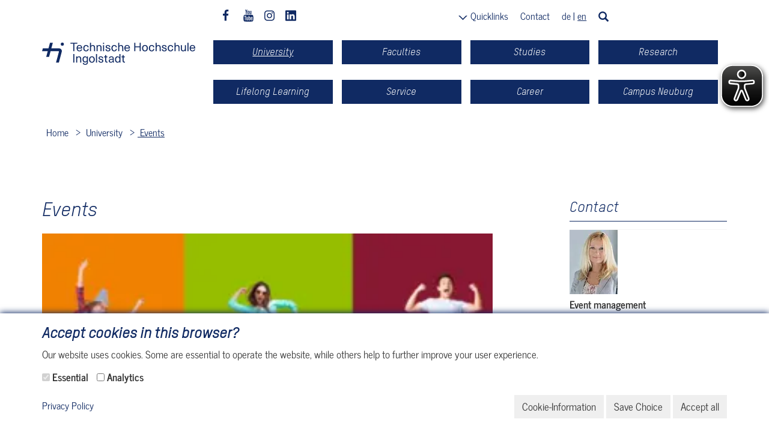

--- FILE ---
content_type: text/html; charset=utf-8
request_url: https://www.thi.de/en/university/events/
body_size: 25216
content:
<!DOCTYPE html>
<html lang="en" dir="ltr" class="no-js">
<head>

<meta charset="utf-8">
<!-- 
	********************************************************************************
	*                                                                *****  **     *
	*              TYPO3 by in2code.de - Wir leben TYPO3           ******  ****    *
	*                                                               *****  **      *
	* www.in2code.de / info(at)in2code(dot)de / +49 8031 8873983     *****         *
	*                                                                  **          *
	********************************************************************************

	This website is powered by TYPO3 - inspiring people to share!
	TYPO3 is a free open source Content Management Framework initially created by Kasper Skaarhoj and licensed under GNU/GPL.
	TYPO3 is copyright 1998-2026 of Kasper Skaarhoj. Extensions are copyright of their respective owners.
	Information and contribution at https://typo3.org/
-->


<link rel="icon" href="/_assets/a92153751098915699a1afa17e77f864/Images/favicon.ico" type="image/vnd.microsoft.icon">
<title>Events</title>
<meta name="generator" content="TYPO3 CMS">
<meta name="viewport" content="width=device-width, initial-scale=1.0, user-scalable=yes">
<meta name="robots" content="index,follow">
<meta property="og:type" content="website">
<meta property="og:title" content="Events">
<meta name="twitter:card" content="summary">
<meta name="language" content="de">
<meta name="date" content="2025-12-02">
<meta name="title" content="Events">


<link rel="stylesheet" href="/_assets/f038457a108ded7ca0b077b63bfae195/Css/Main.min.css?1768829540" media="all">
<link rel="stylesheet" href="/_assets/4494abc9f78ce463c181602903984673/Css/style.css?1768829544" media="all">
<link rel="stylesheet" href="/_assets/a92153751098915699a1afa17e77f864/Css/style.css?1768829532" media="all">


<script>
/*<![CDATA[*/
var TYPO3 = Object.assign(TYPO3 || {}, Object.fromEntries(Object.entries({"settings":{"TS":{"tx_in2eyeable_host":"www.thi.de","tx_in2eyeable_license":"0682de0b8ac192aclyqtofdki"}}}).filter((entry) => !['__proto__', 'prototype', 'constructor'].includes(entry[0]))));
/*]]>*/
</script>
<script src="/typo3temp/assets/js/856286ec278428db755ac2f777e12f34.js?1708513098"></script>


<meta property="fb:pages" content="117593495020991" />
<link rel="canonical" href="https://www.thi.de/en/university/events/"/>

<link rel="alternate" hreflang="de-DE" href="https://www.thi.de/hochschule/veranstaltungen/"/>
<link rel="alternate" hreflang="en-GB" href="https://www.thi.de/en/university/events/"/>
<link rel="alternate" hreflang="x-default" href="https://www.thi.de/hochschule/veranstaltungen/"/>
</head>
<body class="page15">

    



    <div class="body-bg">
        <a class="skip-link" href="#content">
            Skip to main content
        </a>

        
                



<header
    class="navbar navbar- navbar-has-image navbar-top">
     <div class="modal fade" id="search-modal" tabindex="-1" role="dialog" aria-labelledby="search-modal" aria-hidden="true">
    <div class="modal-dialog" role="dialog">
        
<div class="tx_solr">
	<div class="row">
		<div class="col-md-12">
			
	
	<form method="get" class="modal-content" id="tx-solr-search-form-pi-results" action="/en/search/" data-suggest="/en/search?type=7384" data-suggest-header="Top Results" accept-charset="utf-8">
		<div class="modal-header">
			<button class="close" type="button" data-dismiss="modal" aria-label="Close"><span aria-hidden="true">&times;</span></button>
		</div>
		<div class="modal-body">
			

			

			<label for="tx-solr-search-query" class="visually-hidden">
				Enter search query
			</label>
			<input type="text"
				   id="tx-solr-search-query"
				   class="search-modal-input tx-solr-suggest tx-solr-suggest-focus tx-solr-q text-1 border-color-blue searchQuery"
				   name="tx_solr[q]"
				   value=""
				   placeholder="Enter search query"
			/>
		</div>
		<div class="modal-footer">
			<button class="submit search-button btn-rectangle btn-rectangle--thi-blue" type="submit" form="tx-solr-search-form-pi-results">
				<span class="navbar__modalsearch glyphicon glyphicon-search"></span>
				<span>Search</span>
			</button>
		</div>
	</form>


		</div>
	</div>
</div>
    </div>
</div>
     <div class="whenscrolldown" style="display:none;">
    <div class="col-sm-12 no-padding">
        <div class="cols3">
            <div class="col-left">
                <div class="align">
                    <a href="/en/"><img src="/_assets/a92153751098915699a1afa17e77f864/Images/thi_logo_b_RGB.svg" width="36" height="34"   alt="" ></a>
                </div>
            </div>
            <div class="col-right">
                <div class="col gotop">
                    <div class="align">
                        <a href="#">
                            jump back to top
                        </a>
                    </div>
                </div>
                <div class="col menu-lang">
                    <div class="align">
						
<div class="language-menu">
	<div class="langmenu quick-link">
		
			
				
				
				<a href="/hochschule/veranstaltungen/">de</a>
			
		
			
				 | 
				
				<a class="active" href="/en/university/events/">en</a>
			
		
	</div>
</div>


                    </div>
                </div>
                <div class="col kontakt-link">
                    <div class="align">
                        <a href="/en/university/how-to-get-to-the-university/">Contact</a>
                    </div>
                </div>
                <div class="col links quicklinks">
                    <div class="btn-group" role="group">
                        <button class="quicklinks__button" data-toggle="dropdown" aria-haspopup="true" aria-expanded="false"><svg viewBox="0 0 20 15" xmlns="http://www.w3.org/2000/svg" class="quicklinks__icon" width="20" height="15"><path d="M0,0L3,0L10,7L17,0L20,0L10,10L0,0Z"/></svg><span>Quicklinks</span></button><ul class="dropdown-menu dropdown-quick text-1 quicklinks__list"><li class="quicklinks__header">more THI pages</li><li class="quicklinks__item"><a href="/en/studies/semester-dates/">semester dates</a></li><li class="quicklinks__item"><a href="https://moodle.thi.de/moodle" target="_blank" rel="noreferrer">Moodle</a></li><li class="quicklinks__item"><a href="https://www3.primuss.de/cgi-bin/bew_anmeldung_v2/index.pl?Session=&amp;FH=fhin&amp;Email=&amp;Portal=1&amp;Language=en" target="_blank" rel="noreferrer">PRIMUSS Application portal</a></li><li class="quicklinks__item"><a href="https://www3.primuss.de/cgi-bin/login/index.pl?FH=fhin" target="_blank" rel="noreferrer">PRIMUSS student's portal</a></li><li class="quicklinks__item"><a href="https://www3.primuss.de/stpl/index.php?FH=fhin&amp;Language=de" target="_blank" rel="noreferrer">Curriculum</a></li><li class="quicklinks__item"><a href="https://outlook.office.com" target="_blank" rel="noreferrer">Webmail</a></li><li class="quicklinks__item"><a href="https://studverthi.de/" target="_blank" rel="noreferrer">Student Council website</a></li></ul>
                    </div>
                </div>
            </div>
        </div>
    </div>
</div>

    <div class="container header-container">
        <div class="row u-fullwidth">
            <div class="navbar-header navbar-header-main col-sm-3 col-md-3 col-xs-12">
                
                        <a class="navbar-brand navbar-brand-image" title="Startseite aufrufen" href="/en/">
                            <picture>
                                <source media="(min-width: 768px)" srcset="/_assets/a92153751098915699a1afa17e77f864/Images/thi_logo_2026.svg">
                                <img src="/_assets/a92153751098915699a1afa17e77f864/Images/thi_logo_2026.svg" alt="" height="" width="" class="" />
                            </picture>
                        </a>
                    
                
                    <button class="navbar-toggle collapsed" type="button" data-toggle3=".main-menu">
                        <span class="sr-only">Toggle navigation</span>
                        <span class="icon-bar"></span>
                        <span class="icon-bar"></span>
                        <span class="icon-bar"></span>
                    </button>
                
            </div>
            <div class="col-md-9 col-sm-9 col-xs-12 static-col">
                <div class="row hidden-xs top-menu">
                    <div class="col-sm-9">
                        <div class="row">
                            <div class="col-sm-5 no-padding">
                                <div class="bg-info">
                                    <div id="organisms-Social-Icons" class="sg-pattern">
                                        <div class="sg-pattern-body">
                                            <div class="col-xs-12">
                                                <a href="https://www.facebook.com/thingolstadt" target="_blank" class="socialicon facebook" rel="noreferrer" title="THI facebook Profil"><svg xmlns="http://www.w3.org/2000/svg" viewBox="0 0 16 28"><path fill="currentColor" d="M14.984.187v4.125h-2.453c-1.922 0-2.281.922-2.281 2.25v2.953h4.578l-.609 4.625H10.25v11.859H5.469V14.14H1.485V9.515h3.984V6.109C5.469 2.156 7.891 0 11.422 0c1.687 0 3.141.125 3.563.187z"/></svg></a><a href="https://www.youtube.com/user/HochschuleIngolstadt" target="_blank" class="socialicon youtube" rel="noreferrer" title="THI Youtube Profil"><svg xmlns="http://www.w3.org/2000/svg" viewBox="0 0 24 28"><path fill="currentColor" d="M15.172 19.437v3.297c0 .703-.203 1.047-.609 1.047-.234 0-.469-.109-.703-.344v-4.703c.234-.234.469-.344.703-.344.406 0 .609.359.609 1.047zm5.281.016v.719h-1.406v-.719c0-.703.234-1.062.703-1.062s.703.359.703 1.062zM5.359 16.047h1.672v-1.469H2.156v1.469h1.641v8.891H5.36v-8.891zm4.5 8.891h1.391v-7.719H9.859v5.906c-.313.438-.609.656-.891.656-.187 0-.297-.109-.328-.328-.016-.047-.016-.219-.016-.547v-5.688H7.233v6.109c0 .547.047.906.125 1.141.125.391.453.578.906.578.5 0 1.031-.313 1.594-.953v.844zm6.703-2.313v-3.078c0-.719-.031-1.234-.141-1.547-.172-.578-.562-.875-1.109-.875-.516 0-1 .281-1.453.844v-3.391h-1.391v10.359h1.391v-.75c.469.578.953.859 1.453.859.547 0 .938-.297 1.109-.859.109-.328.141-.844.141-1.563zm5.282-.156v-.203h-1.422c0 .562-.016.875-.031.953-.078.375-.281.562-.625.562-.484 0-.719-.359-.719-1.078v-1.359h2.797v-1.609c0-.828-.141-1.422-.422-1.813-.406-.531-.953-.797-1.656-.797-.719 0-1.266.266-1.672.797-.297.391-.438.984-.438 1.813v2.703c0 .828.156 1.437.453 1.813.406.531.953.797 1.687.797s1.313-.281 1.687-.828a1.8 1.8 0 0 0 .328-.844c.031-.141.031-.453.031-.906zm-9.5-14.266V4.922c0-.719-.203-1.078-.672-1.078-.453 0-.672.359-.672 1.078v3.281c0 .719.219 1.094.672 1.094.469 0 .672-.375.672-1.094zm11.234 11.735c0 1.797-.016 3.719-.406 5.469-.297 1.234-1.297 2.141-2.5 2.266-2.875.328-5.781.328-8.672.328s-5.797 0-8.672-.328c-1.203-.125-2.219-1.031-2.5-2.266-.406-1.75-.406-3.672-.406-5.469 0-1.813.016-3.719.406-5.469.297-1.234 1.297-2.141 2.516-2.281 2.859-.313 5.766-.313 8.656-.313s5.797 0 8.672.313c1.203.141 2.219 1.047 2.5 2.281.406 1.75.406 3.656.406 5.469zM7.984 0h1.594L7.687 6.234v4.234H6.124V6.234c-.141-.766-.453-1.859-.953-3.313-.344-.969-.688-1.953-1.016-2.922h1.656L6.92 4.108zm5.782 5.203v2.734c0 .828-.141 1.453-.438 1.844-.391.531-.938.797-1.656.797-.703 0-1.25-.266-1.641-.797-.297-.406-.438-1.016-.438-1.844V5.203c0-.828.141-1.437.438-1.828.391-.531.938-.797 1.641-.797.719 0 1.266.266 1.656.797.297.391.438 1 .438 1.828zM19 2.672v7.797h-1.422V9.61c-.562.656-1.094.969-1.609.969-.453 0-.781-.187-.922-.578-.078-.234-.125-.609-.125-1.172V2.673h1.422v5.734c0 .328 0 .516.016.547.031.219.141.344.328.344.281 0 .578-.219.891-.672V2.673h1.422z"/></svg></a><a href="https://www.instagram.com/thingolstadt_official" target="_blank" class="socialicon instagram" rel="noreferrer" title="THI Instagram Profil"><svg xmlns="http://www.w3.org/2000/svg" viewBox="0 0 24 28"><path fill="currentColor" d="M16 14c0-2.203-1.797-4-4-4s-4 1.797-4 4 1.797 4 4 4 4-1.797 4-4zm2.156 0c0 3.406-2.75 6.156-6.156 6.156S5.844 17.406 5.844 14 8.594 7.844 12 7.844s6.156 2.75 6.156 6.156zm1.688-6.406c0 .797-.641 1.437-1.437 1.437S16.97 8.39 16.97 7.594s.641-1.437 1.437-1.437 1.437.641 1.437 1.437zM12 4.156c-1.75 0-5.5-.141-7.078.484-.547.219-.953.484-1.375.906s-.688.828-.906 1.375c-.625 1.578-.484 5.328-.484 7.078s-.141 5.5.484 7.078c.219.547.484.953.906 1.375s.828.688 1.375.906c1.578.625 5.328.484 7.078.484s5.5.141 7.078-.484c.547-.219.953-.484 1.375-.906s.688-.828.906-1.375c.625-1.578.484-5.328.484-7.078s.141-5.5-.484-7.078c-.219-.547-.484-.953-.906-1.375s-.828-.688-1.375-.906C17.5 4.015 13.75 4.156 12 4.156zM24 14c0 1.656.016 3.297-.078 4.953-.094 1.922-.531 3.625-1.937 5.031s-3.109 1.844-5.031 1.937c-1.656.094-3.297.078-4.953.078s-3.297.016-4.953-.078c-1.922-.094-3.625-.531-5.031-1.937S.173 20.875.08 18.953C-.014 17.297.002 15.656.002 14s-.016-3.297.078-4.953c.094-1.922.531-3.625 1.937-5.031s3.109-1.844 5.031-1.937c1.656-.094 3.297-.078 4.953-.078s3.297-.016 4.953.078c1.922.094 3.625.531 5.031 1.937s1.844 3.109 1.937 5.031C24.016 10.703 24 12.344 24 14z"/></svg></a><a href="https://www.linkedin.com/school/technische-hochschule-ingolstadt" target="_blank" class="socialicon linkedin" rel="noreferrer" title="Linkedin THI Profil"><svg xmlns="http://www.w3.org/2000/svg" aria-hidden="true" focusable="false" data-prefix="fab" data-icon="linkedin" class="svg-inline--fa fa-linkedin fa-w-14" role="img" viewBox="0 0 448 512"><path fill="currentColor" d="M416 32H31.9C14.3 32 0 46.5 0 64.3v383.4C0 465.5 14.3 480 31.9 480H416c17.6 0 32-14.5 32-32.3V64.3c0-17.8-14.4-32.3-32-32.3zM135.4 416H69V202.2h66.5V416zm-33.2-243c-21.3 0-38.5-17.3-38.5-38.5S80.9 96 102.2 96c21.2 0 38.5 17.3 38.5 38.5 0 21.3-17.2 38.5-38.5 38.5zm282.1 243h-66.4V312c0-24.8-.5-56.7-34.5-56.7-34.6 0-39.9 27-39.9 54.9V416h-66.4V202.2h63.7v29.2h.9c8.9-16.8 30.6-34.5 62.9-34.5 67.2 0 79.7 44.3 79.7 101.9V416z"/></svg></a>
                                            </div>
                                        </div>
                                    </div>
                                </div>
                            </div>
                            <div class="col-sm-7 no-padding">
                                <div class="cols3 flex flex--right">
                                    <div class="col links quicklinks">
                                        <div class="btn-group" role="group">
                                            <button class="quicklinks__button" data-toggle="dropdown" aria-haspopup="true" aria-expanded="false"><svg viewBox="0 0 20 15" xmlns="http://www.w3.org/2000/svg" class="quicklinks__icon" width="20" height="15"><path d="M0,0L3,0L10,7L17,0L20,0L10,10L0,0Z"/></svg><span>Quicklinks</span></button><ul class="dropdown-menu dropdown-quick text-1 quicklinks__list"><li class="quicklinks__header">more THI pages</li><li class="quicklinks__item"><a href="/en/studies/semester-dates/">semester dates</a></li><li class="quicklinks__item"><a href="https://moodle.thi.de/moodle" target="_blank" rel="noreferrer">Moodle</a></li><li class="quicklinks__item"><a href="https://www3.primuss.de/cgi-bin/bew_anmeldung_v2/index.pl?Session=&amp;FH=fhin&amp;Email=&amp;Portal=1&amp;Language=en" target="_blank" rel="noreferrer">PRIMUSS Application portal</a></li><li class="quicklinks__item"><a href="https://www3.primuss.de/cgi-bin/login/index.pl?FH=fhin" target="_blank" rel="noreferrer">PRIMUSS student's portal</a></li><li class="quicklinks__item"><a href="https://www3.primuss.de/stpl/index.php?FH=fhin&amp;Language=de" target="_blank" rel="noreferrer">Curriculum</a></li><li class="quicklinks__item"><a href="https://outlook.office.com" target="_blank" rel="noreferrer">Webmail</a></li><li class="quicklinks__item"><a href="https://studverthi.de/" target="_blank" rel="noreferrer">Student Council website</a></li></ul>
                                        </div>
                                    </div>
                                    <div class="col kontakt-link">
                                        <a href="/en/university/how-to-get-to-the-university/">Contact</a>
                                    </div>
                                    <div class="col menu-lang">
                                        
<div class="language-menu">
	<div class="langmenu quick-link">
		
			
				
				
				<a href="/hochschule/veranstaltungen/">de</a>
			
		
			
				 | 
				
				<a class="active" href="/en/university/events/">en</a>
			
		
	</div>
</div>


                                    </div>
                                </div>
                            </div>
                        </div>
                    </div>
                    <div class="col-sm-3 no-padding searchbox--desktop">
                        <button class="submit navbar__search" type="button" data-toggle="modal" data-target="#search-modal">
                            <span class="glyphicon glyphicon-search"></span>
                            <span class="sr-only">Search</span>
                        </button>
                    </div>
                </div>
                <nav class="main-menu row" role="navigation" aria-label="Hauptnavigation">
                    <div class="visible-xs mobile-menu-item close-icon-wrap searchbox--mobile">
                        <button class="submit navbar__search" type="button" data-toggle="modal" data-target="#search-modal"><span class="glyphicon glyphicon-search"></span></button>
                        <span class="icon-close-alt" data-toggle3=".main-menu"></span>
                    </div>
                    <div class="visible-xs mobile-menu-item">
                        <a href="/en/">Home</a>
                    </div>
					

	<ul class="nav navbar-nav navbar-main">
		
			
			
					<li class="col-sm-3 nav-menuitem np-1 active dropdown">
						<button type="button" class="np-molecule dropdown-toggle" data-toggle="dropdown">
							<span class="np-icon"></span>
							<span class="nav-link">
								University
								<span class="icon-in glyphicon glyphicon-menu-down"></span>
								<span class="icon-out glyphicon glyphicon-menu-up"></span>
							</span>
						</button>
						
	<div class="mn-main-1 submenu">
		<div class="mn-heading">
			University
			<button type="button" class="close-submenu-btn icon-close">
				<span class="sr-only">Close submenu</span>
			</button>
		</div>
		<div class="mn-wrap">
			<div class="mn-navblock col-sm-4">
				<ul class="mn-vnavigation">
					
						
								<li class="dropdown-submenu level-1 subdropdown ">
									<a href="/en/university/how-to-get-to-the-university/">
										General contact and directions
										<span class="icon-in glyphicon glyphicon-menu-down" data-toggle2="subdropdown"></span>
										<span class="icon-out glyphicon glyphicon-menu-up" data-toggle2="subdropdown"></span>
									</a>
									<button type="button" class="glyphicon glyphicon-menu-right" data-toggle2="subdropdown">
										<span class="sr-only">Open submenu</span>
									</button>
									
	<ul class="dropdown-menu level-2 col-sm-4">
		
			
					<li class="">
						<a href="/en/university/how-to-get-to-the-university/contact-options-for-students/">Contact options for students</a>
					</li>
				
		
			
					<li class="">
						<a href="/en/university/how-to-get-to-the-university/contact-forms/">Contact forms</a>
					</li>
				
		
			
					<li class="">
						<a href="/en/university/how-to-get-to-the-university/thi-main-campus/">THI Main campus, CARISSMA, Research, Lifelong Learning</a>
					</li>
				
		
			
					<li class="">
						<a href="/en/university/how-to-get-to-the-university/location-stauffenbergstrasse/">Location Stauffenbergstraße</a>
					</li>
				
		
			
					<li class="">
						<a href="/en/university/how-to-get-to-the-university/location-carissma-outdoor-test-facility/">Location CARISSMA Outdoor Test Facility</a>
					</li>
				
		
			
					<li class="">
						<a href="/en/university/how-to-get-to-the-university/location-campus-neuburg/donau/">Location Campus Neuburg/Donau</a>
					</li>
				
		
			
					<li class="">
						<a href="/en/university/how-to-get-to-the-university/office-and-opening-hours/">Office and opening hours</a>
					</li>
				
		
	</ul>

								</li>
							
					
						
								<li class="dropdown-submenu level-1 subdropdown ">
									<a href="/en/university/news/press-releases/">
										News
										<span class="icon-in glyphicon glyphicon-menu-down" data-toggle2="subdropdown"></span>
										<span class="icon-out glyphicon glyphicon-menu-up" data-toggle2="subdropdown"></span>
									</a>
									<button type="button" class="glyphicon glyphicon-menu-right" data-toggle2="subdropdown">
										<span class="sr-only">Open submenu</span>
									</button>
									
	<ul class="dropdown-menu level-2 col-sm-4">
		
			
					<li class="">
						<a href="/en/university/news/press-releases/">Press Releases</a>
					</li>
				
		
	</ul>

								</li>
							
					
						
								<li class="dropdown-submenu level-1 subdropdown ">
									<a href="/en/university/university-profile/">
										University Profile
										<span class="icon-in glyphicon glyphicon-menu-down" data-toggle2="subdropdown"></span>
										<span class="icon-out glyphicon glyphicon-menu-up" data-toggle2="subdropdown"></span>
									</a>
									<button type="button" class="glyphicon glyphicon-menu-right" data-toggle2="subdropdown">
										<span class="sr-only">Open submenu</span>
									</button>
									
	<ul class="dropdown-menu level-2 col-sm-4">
		
			
					<li class="">
						<a href="/en/university/university-profile/profile-and-strategy/">Profile and Strategy</a>
					</li>
				
		
			
					<li class="">
						<a href="/en/university/university-profile/facts-and-figures/">Facts and Figures</a>
					</li>
				
		
			
					<li class="">
						<a href="/en/university/university-profile/mission-statements/">Mission Statements</a>
					</li>
				
		
			
					<li class="">
						<a href="/en/university/university-profile/campus/">Campus grounds in Ingolstadt and Neuburg</a>
					</li>
				
		
			
					<li class="">
						<a href="/en/university/university-profile/translate-to-english-milestones/">Milestones</a>
					</li>
				
		
			
					<li class="dropdown-submenu level-1 subdropdown ">
						<a href="/en/university/university-profile/partner-und-foerderer/">
							Partners and Sponsors
							<span class="icon-in glyphicon glyphicon-menu-down" data-toggle2="subdropdown"></span>
							<span class="icon-out glyphicon glyphicon-menu-up" data-toggle2="subdropdown"></span>
						</a>
						<button type="button" class="glyphicon glyphicon-menu-right" data-toggle2="subdropdown">
							<span class="sr-only">Open submenu</span>
						</button>
						
	<ul class="dropdown-menu level-3 parent">
		
			
					<li class="">
						<a href="/en/university/university-profile/partner-und-foerderer/association-of-friends-of-the-thi/">Association of friends of the THI</a>
					</li>
				
		
			
					<li class="">
						<a href="/en/university/university-profile/partner-und-foerderer/association-for-international-relations/">Association for international relations</a>
					</li>
				
		
	</ul>

					</li>
				
		
			
					<li class="dropdown-submenu level-1 subdropdown ">
						<a href="/en/university/university-profile/university-management/">
							University Management
							<span class="icon-in glyphicon glyphicon-menu-down" data-toggle2="subdropdown"></span>
							<span class="icon-out glyphicon glyphicon-menu-up" data-toggle2="subdropdown"></span>
						</a>
						<button type="button" class="glyphicon glyphicon-menu-right" data-toggle2="subdropdown">
							<span class="sr-only">Open submenu</span>
						</button>
						
	<ul class="dropdown-menu level-3 parent">
		
			
					<li class="">
						<a href="/en/university/university-profile/university-management/climate-action-and-sustainability-management/">Climate Action and Sustainability Management</a>
					</li>
				
		
			
					<li class="">
						<a href="/en/university/university-profile/university-management/digitalisation/">Digitalisation</a>
					</li>
				
		
			
					<li class="">
						<a href="/en/university/university-profile/university-management/dept-for-communcation-press-media/">Dept. for Communcation, Press, Media</a>
					</li>
				
		
			
					<li class="">
						<a href="/en/university/university-profile/university-management/legal-department/">Legal department</a>
					</li>
				
		
			
					<li class="">
						<a href="/en/university/university-profile/hochschulorganisation/strategy-and-quality/">Strategy and Quality</a>
					</li>
				
		
			
					<li class="">
						<a href="/en/university/university-profile/hochschulorganisation/event-management/">Event Management</a>
					</li>
				
		
			
					<li class="">
						<a href="/en/university/university-profile/hochschulorganisation/service-center-study-affairs/">Service Center Study Affairs</a>
					</li>
				
		
			
					<li class="">
						<a href="/en/university/university-profile/organisation/career-service-student-counselling/">Career Service &amp; Student Counselling</a>
					</li>
				
		
			
					<li class="">
						<a href="/en/university/university-profile/university-management/international-office/">International Office</a>
					</li>
				
		
			
					<li class="">
						<a href="/en/university/university-profile/hochschulorganisation/womens-representatives/">Women’s Representatives</a>
					</li>
				
		
			
					<li class="">
						<a href="/en/university/university-profile/university-management/special-functions-counselling-and-support/">Special functions, counselling and support</a>
					</li>
				
		
	</ul>

					</li>
				
		
			
					<li class="dropdown-submenu level-1 subdropdown ">
						<a href="/en/university/university-profile/university-boards-and-organisation/">
							University Boards and Organisation
							<span class="icon-in glyphicon glyphicon-menu-down" data-toggle2="subdropdown"></span>
							<span class="icon-out glyphicon glyphicon-menu-up" data-toggle2="subdropdown"></span>
						</a>
						<button type="button" class="glyphicon glyphicon-menu-right" data-toggle2="subdropdown">
							<span class="sr-only">Open submenu</span>
						</button>
						
	<ul class="dropdown-menu level-3 parent">
		
			
					<li class="">
						<a href="/en/university/university-profile/organisation/university-board/">University Board</a>
					</li>
				
		
			
					<li class="">
						<a href="/en/university/university-profile/organisation/university-council/">University Council</a>
					</li>
				
		
			
					<li class="">
						<a href="/en/university/university-profile/organisation/senate/">Senate</a>
					</li>
				
		
			
					<li class="">
						<a href="/en/university/university-profile/organisation/students-council/">Students&#039; Council</a>
					</li>
				
		
	</ul>

					</li>
				
		
	</ul>

								</li>
							
					
						
								<li class="dropdown-submenu level-1 subdropdown active hover">
									<a href="/en/university/events/">
										Events
										<span class="icon-in glyphicon glyphicon-menu-down" data-toggle2="subdropdown"></span>
										<span class="icon-out glyphicon glyphicon-menu-up" data-toggle2="subdropdown"></span>
									</a>
									<button type="button" class="glyphicon glyphicon-menu-right" data-toggle2="subdropdown">
										<span class="sr-only">Open submenu</span>
									</button>
									
	<ul class="dropdown-menu level-2 col-sm-4">
		
			
					<li class="">
						<a href="/en/university/events/absolventenfeier-graduation-ceremony/">Akademische Feier - Graduation ceremony</a>
					</li>
				
		
			
					<li class="">
						<a href="/en/university/events/contact-the-career-fair/">CONTACT: The career fair</a>
					</li>
				
		
			
					<li class="">
						<a href="/en/university/events/on-campus-festival/">ON Campus Festival</a>
					</li>
				
		
	</ul>

								</li>
							
					
						
								<li class="dropdown-submenu level-1 subdropdown ">
									<a href="/en/university/quality-management/">
										Quality management
										<span class="icon-in glyphicon glyphicon-menu-down" data-toggle2="subdropdown"></span>
										<span class="icon-out glyphicon glyphicon-menu-up" data-toggle2="subdropdown"></span>
									</a>
									<button type="button" class="glyphicon glyphicon-menu-right" data-toggle2="subdropdown">
										<span class="sr-only">Open submenu</span>
									</button>
									
	<ul class="dropdown-menu level-2 col-sm-4">
		
			
					<li class="">
						<a href="/en/hochschule/qualitaetsmanagement/understanding-qm/">Understanding QM</a>
					</li>
				
		
	</ul>

								</li>
							
					
				</ul>
			</div>
		</div>
	</div>

					</li>
				
		
			
			
					<li class="col-sm-3 nav-menuitem np-1 dropdown">
						<button type="button" class="np-molecule dropdown-toggle" data-toggle="dropdown">
							<span class="np-icon"></span>
							<span class="nav-link">
								Faculties
								<span class="icon-in glyphicon glyphicon-menu-down"></span>
								<span class="icon-out glyphicon glyphicon-menu-up"></span>
							</span>
						</button>
						
	<div class="mn-main-1 submenu">
		<div class="mn-heading">
			Faculties
			<button type="button" class="close-submenu-btn icon-close">
				<span class="sr-only">Close submenu</span>
			</button>
		</div>
		<div class="mn-wrap">
			<div class="mn-navblock col-sm-4">
				<ul class="mn-vnavigation">
					
						
								<li class="">
									<a href="/en/faculties/">Faculties</a>
								</li>
							
					
						
								<li class="dropdown-submenu level-1 subdropdown ">
									<a href="/en/mechanical-engineering/">
										Faculty of Mechanical Engineering
										<span class="icon-in glyphicon glyphicon-menu-down" data-toggle2="subdropdown"></span>
										<span class="icon-out glyphicon glyphicon-menu-up" data-toggle2="subdropdown"></span>
									</a>
									<button type="button" class="glyphicon glyphicon-menu-right" data-toggle2="subdropdown">
										<span class="sr-only">Open submenu</span>
									</button>
									
	<ul class="dropdown-menu level-2 col-sm-4">
		
			
					<li class="">
						<a href="/en/mechanical-engineering/news-and-events/">News and Events</a>
					</li>
				
		
			
					<li class="dropdown-submenu level-1 subdropdown ">
						<a href="/en/mechanical-engineering/person-m/deans-office/">
							About us
							<span class="icon-in glyphicon glyphicon-menu-down" data-toggle2="subdropdown"></span>
							<span class="icon-out glyphicon glyphicon-menu-up" data-toggle2="subdropdown"></span>
						</a>
						<button type="button" class="glyphicon glyphicon-menu-right" data-toggle2="subdropdown">
							<span class="sr-only">Open submenu</span>
						</button>
						
	<ul class="dropdown-menu level-3 parent">
		
			
					<li class="">
						<a href="/en/mechanical-engineering/person-m/deans-office/">Dean&#039;s Office</a>
					</li>
				
		
			
					<li class="">
						<a href="/en/mechanical-engineering/person-m/professors-of-the-faculty/">Professors of the Faculty</a>
					</li>
				
		
	</ul>

					</li>
				
		
			
					<li class="">
						<a href="/en/mechanical-engineering/degree-programmes-m/">Degree Programmes Mechanical Engineering</a>
					</li>
				
		
			
					<li class="dropdown-submenu level-1 subdropdown ">
						<a href="/en/mechanical-engineering/areas-of-expertise-research/">
							Areas of Expertise &amp; Research
							<span class="icon-in glyphicon glyphicon-menu-down" data-toggle2="subdropdown"></span>
							<span class="icon-out glyphicon glyphicon-menu-up" data-toggle2="subdropdown"></span>
						</a>
						<button type="button" class="glyphicon glyphicon-menu-right" data-toggle2="subdropdown">
							<span class="sr-only">Open submenu</span>
						</button>
						
	<ul class="dropdown-menu level-3 parent">
		
			
					<li class="">
						<a href="/en/research/institute-of-new-energy-systems-ines/">Link to Institute of new Energy-Systems</a>
					</li>
				
		
			
					<li class="">
						<a href="/en/mechanical-engineering/areas-of-expertise-research/projects-in-aeronautical-engineering/">Projects in Aeronautical Engineering</a>
					</li>
				
		
			
					<li class="">
						<a href="/en/mechanical-engineering/areas-of-expertise-research/acoustics/">Acoustics</a>
					</li>
				
		
			
					<li class="">
						<a href="/en/mechanical-engineering/areas-of-expertise-research/materials-science/">Materials Science</a>
					</li>
				
		
	</ul>

					</li>
				
		
			
					<li class="">
						<a href="/en/mechanical-engineering/laboratories/">Laboratories</a>
					</li>
				
		
			
					<li class="">
						<a href="/en/mechanical-engineering/international/">International</a>
					</li>
				
		
	</ul>

								</li>
							
					
						
								<li class="dropdown-submenu level-1 subdropdown ">
									<a href="/en/engineering-and-management/">
										Faculty of Engineering and Management
										<span class="icon-in glyphicon glyphicon-menu-down" data-toggle2="subdropdown"></span>
										<span class="icon-out glyphicon glyphicon-menu-up" data-toggle2="subdropdown"></span>
									</a>
									<button type="button" class="glyphicon glyphicon-menu-right" data-toggle2="subdropdown">
										<span class="sr-only">Open submenu</span>
									</button>
									
	<ul class="dropdown-menu level-2 col-sm-4">
		
			
					<li class="">
						<a href="/en/engineering-and-management/news-and-events/">News and Events</a>
					</li>
				
		
			
					<li class="dropdown-submenu level-1 subdropdown ">
						<a href="/en/engineering-and-management/team/">
							Team
							<span class="icon-in glyphicon glyphicon-menu-down" data-toggle2="subdropdown"></span>
							<span class="icon-out glyphicon glyphicon-menu-up" data-toggle2="subdropdown"></span>
						</a>
						<button type="button" class="glyphicon glyphicon-menu-right" data-toggle2="subdropdown">
							<span class="sr-only">Open submenu</span>
						</button>
						
	<ul class="dropdown-menu level-3 parent">
		
			
					<li class="">
						<a href="/en/engineering-and-management/team/professors-and-teaching-staff/">Professors and Teaching Staff</a>
					</li>
				
		
	</ul>

					</li>
				
		
			
					<li class="">
						<a href="/en/engineering-and-management/degree-programmes-wi/">Degree Programmes Engineering and Management</a>
					</li>
				
		
			
					<li class="">
						<a href="/en/engineering-and-management/projects/">Projects</a>
					</li>
				
		
			
					<li class="dropdown-submenu level-1 subdropdown ">
						<a href="/en/engineering-and-management/laboratories/">
							Laboratories
							<span class="icon-in glyphicon glyphicon-menu-down" data-toggle2="subdropdown"></span>
							<span class="icon-out glyphicon glyphicon-menu-up" data-toggle2="subdropdown"></span>
						</a>
						<button type="button" class="glyphicon glyphicon-menu-right" data-toggle2="subdropdown">
							<span class="sr-only">Open submenu</span>
						</button>
						
	<ul class="dropdown-menu level-3 parent">
		
			
					<li class="">
						<a href="/en/engineering-and-management/laboratories/physics-laboratory/">Physics laboratory</a>
					</li>
				
		
			
					<li class="">
						<a href="/en/engineering-and-management/laboratories/laboratory-for-production-now-and-product-development/">Laboratory for production now and product development</a>
					</li>
				
		
			
					<li class="">
						<a href="/en/engineering-and-management/laboratories/technical-design-laboratory/">Technical Design Laboratory</a>
					</li>
				
		
			
					<li class="">
						<a href="/en/engineering-and-management/laboratories/laboratory-for-production-and-logistics/">Production Engineering Laboratory</a>
					</li>
				
		
			
					<li class="">
						<a href="/en/engineering-and-management/laboratories/laboratory-for-welding-and-cutting-technology/">Laboratory for welding and cutting technology</a>
					</li>
				
		
	</ul>

					</li>
				
		
			
					<li class="dropdown-submenu level-1 subdropdown ">
						<a href="/en/engineering-and-management/areas-of-expertise-research/">
							Expertise &amp; Research Fields
							<span class="icon-in glyphicon glyphicon-menu-down" data-toggle2="subdropdown"></span>
							<span class="icon-out glyphicon glyphicon-menu-up" data-toggle2="subdropdown"></span>
						</a>
						<button type="button" class="glyphicon glyphicon-menu-right" data-toggle2="subdropdown">
							<span class="sr-only">Open submenu</span>
						</button>
						
	<ul class="dropdown-menu level-3 parent">
		
			
					<li class="">
						<a href="/en/engineering-and-management/areas-of-expertise-research/analysis-of-and-advice-on-technical-claims/">Analysis of and Advice on Technical Claims</a>
					</li>
				
		
			
					<li class="">
						<a href="/en/research/bavarian-foresight-institute/">Bavarian Foresight Institute</a>
					</li>
				
		
			
					<li class="">
						<a href="/en/engineering-and-management/areas-of-expertise-research/entrepreneurship-and-innovation-management/">Entrepreneurship and Innovation Management</a>
					</li>
				
		
			
					<li class="">
						<a href="/en/engineering-and-management/areas-of-expertise-research/translate-to-english-fertigungstechnik/">Production Engineering</a>
					</li>
				
		
			
					<li class="">
						<a href="/en/engineering-and-management/areas-of-expertise-research/business-process-management/">Business Process Management</a>
					</li>
				
		
			
					<li class="">
						<a href="/en/engineering-and-management/areas-of-expertise-research/translate-to-english-industrie-40-und-digitalisierung-der-produktion/">Industry 4.0 and Digitalization of Production</a>
					</li>
				
		
			
					<li class="">
						<a href="/en/engineering-and-management/areas-of-expertise-research/translate-to-english-ki-anwendungen-in-innov-produktions-u-logistiksystemen/">AI Applications in Innov. Production &amp; Logistics Systems</a>
					</li>
				
		
			
					<li class="">
						<a href="/en/engineering-and-management/areas-of-expertise-research/translate-to-english-ki-basierte-optimierung-in-der-automobilproduktion/">KI-Based Optimization in the Automobile Production</a>
					</li>
				
		
			
					<li class="">
						<a href="/en/engineering-and-management/areas-of-expertise-research/translate-to-english-produktions-und-montagesysteme/">Production and Assembly Systems</a>
					</li>
				
		
			
					<li class="">
						<a href="/en/engineering-and-management/areas-of-expertise-research/statistical-modelling-and-machine-learning-in-engineering/">Statistical Modelling and Machine Learning in Engineering</a>
					</li>
				
		
			
					<li class="">
						<a href="/en/engineering-and-management/areas-of-expertise-research/engineering-procurement/">Engineering Procurement</a>
					</li>
				
		
	</ul>

					</li>
				
		
			
					<li class="">
						<a href="/en/engineering-and-management/international-students/">International Students</a>
					</li>
				
		
	</ul>

								</li>
							
					
						
								<li class="dropdown-submenu level-1 subdropdown ">
									<a href="/en/electrical-engineering-and-information-technology/">
										Faculty Electrical Engineering &amp; Information Technology
										<span class="icon-in glyphicon glyphicon-menu-down" data-toggle2="subdropdown"></span>
										<span class="icon-out glyphicon glyphicon-menu-up" data-toggle2="subdropdown"></span>
									</a>
									<button type="button" class="glyphicon glyphicon-menu-right" data-toggle2="subdropdown">
										<span class="sr-only">Open submenu</span>
									</button>
									
	<ul class="dropdown-menu level-2 col-sm-4">
		
			
					<li class="">
						<a href="/en/electrical-engineering-and-information-technology/news/">News</a>
					</li>
				
		
			
					<li class="dropdown-submenu level-1 subdropdown ">
						<a href="/en/faculties/faculty-of-electrical-engineering-and-information-technology/team/">
							Team
							<span class="icon-in glyphicon glyphicon-menu-down" data-toggle2="subdropdown"></span>
							<span class="icon-out glyphicon glyphicon-menu-up" data-toggle2="subdropdown"></span>
						</a>
						<button type="button" class="glyphicon glyphicon-menu-right" data-toggle2="subdropdown">
							<span class="sr-only">Open submenu</span>
						</button>
						
	<ul class="dropdown-menu level-3 parent">
		
			
					<li class="">
						<a href="/en/electrical-engineering-and-information-technology/professors/">Professors and Teaching Staff</a>
					</li>
				
		
	</ul>

					</li>
				
		
			
					<li class="">
						<a href="/en/electrical-engineering-and-information-technology/fields-of-competency-and-research/">Fields of Competency and Research</a>
					</li>
				
		
			
					<li class="">
						<a href="/en/electrical-engineering-and-information-technology/degree-programmes-e/">Degree Programmes</a>
					</li>
				
		
			
					<li class="">
						<a href="/en/electrical-engineering-and-information-technology/laboratories/">Laboratories</a>
					</li>
				
		
	</ul>

								</li>
							
					
						
								<li class="dropdown-submenu level-1 subdropdown ">
									<a href="/en/computer-science/">
										Faculty of Computer Science
										<span class="icon-in glyphicon glyphicon-menu-down" data-toggle2="subdropdown"></span>
										<span class="icon-out glyphicon glyphicon-menu-up" data-toggle2="subdropdown"></span>
									</a>
									<button type="button" class="glyphicon glyphicon-menu-right" data-toggle2="subdropdown">
										<span class="sr-only">Open submenu</span>
									</button>
									
	<ul class="dropdown-menu level-2 col-sm-4">
		
			
					<li class="">
						<a href="/en/computer-science/news-and-events/">News and Events</a>
					</li>
				
		
			
					<li class="dropdown-submenu level-1 subdropdown ">
						<a href="/en/computer-science/about-us/">
							About us
							<span class="icon-in glyphicon glyphicon-menu-down" data-toggle2="subdropdown"></span>
							<span class="icon-out glyphicon glyphicon-menu-up" data-toggle2="subdropdown"></span>
						</a>
						<button type="button" class="glyphicon glyphicon-menu-right" data-toggle2="subdropdown">
							<span class="sr-only">Open submenu</span>
						</button>
						
	<ul class="dropdown-menu level-3 parent">
		
			
					<li class="">
						<a href="/en/computer-science/professors/">Professors at the Faculty of Computer Science THI</a>
					</li>
				
		
			
					<li class="">
						<a href="/en/computer-science/about-us/open-positions-as-adjunct-lecturers/">Open positions as adjunct lecturers</a>
					</li>
				
		
	</ul>

					</li>
				
		
			
					<li class="">
						<a href="/en/computer-science/professors/">Our professors</a>
					</li>
				
		
			
					<li class="">
						<a href="/en/computer-science/degree-programmes-i/">Degree programmes Computer Science</a>
					</li>
				
		
			
					<li class="dropdown-submenu level-1 subdropdown ">
						<a href="/en/computer-science/laboratories-faculty-i/">
							Laboratories
							<span class="icon-in glyphicon glyphicon-menu-down" data-toggle2="subdropdown"></span>
							<span class="icon-out glyphicon glyphicon-menu-up" data-toggle2="subdropdown"></span>
						</a>
						<button type="button" class="glyphicon glyphicon-menu-right" data-toggle2="subdropdown">
							<span class="sr-only">Open submenu</span>
						</button>
						
	<ul class="dropdown-menu level-3 parent">
		
			
					<li class="">
						<a href="/en/computer-science/laboratories-faculty-i/laboratory-autonomous-vehicles/">Laboratory Autonomous Vehicles</a>
					</li>
				
		
			
					<li class="">
						<a href="/en/computer-science/laboratories-faculty-i/lab-for-embedded-systems/">Lab for Embedded Systems</a>
					</li>
				
		
			
					<li class="">
						<a href="/en/computer-science/laboratories-faculty-i/laboratory-digital-medicine/">Laboratory Digital Medicine</a>
					</li>
				
		
			
					<li class="">
						<a href="/en/computer-science/laboratories-faculty-i/laboratory-aircraft-electronics-and-computer-science/">Laboratory Aircraft Electronics and Computer Science</a>
					</li>
				
		
			
					<li class="">
						<a href="/en/computer-science/laboratories-faculty-i/laboratory-hexapod-test-bench/">Laboratory Hexapod test bench</a>
					</li>
				
		
			
					<li class="">
						<a href="/en/computer-science/laboratories-faculty-i/laboratory-computer-networks/">Laboratory Computer Networks</a>
					</li>
				
		
			
					<li class="">
						<a href="/en/computer-science/laboratories-faculty-i/laboratory-user-experience-design/">Laboratory User Experience Design</a>
					</li>
				
		
			
					<li class="">
						<a href="/en/computer-science/laboratories-faculty-i/laboratory-virtual-reality-and-simulation/">Laboratory Virtual Reality and Simulation</a>
					</li>
				
		
	</ul>

					</li>
				
		
			
					<li class="">
						<a href="/en/computer-science/international/">Joining as a student from abroad?</a>
					</li>
				
		
	</ul>

								</li>
							
					
						
								<li class="dropdown-submenu level-1 subdropdown ">
									<a href="/en/faculties/sustainable-infrastructure/">
										Faculty of Sustainable Infrastructure
										<span class="icon-in glyphicon glyphicon-menu-down" data-toggle2="subdropdown"></span>
										<span class="icon-out glyphicon glyphicon-menu-up" data-toggle2="subdropdown"></span>
									</a>
									<button type="button" class="glyphicon glyphicon-menu-right" data-toggle2="subdropdown">
										<span class="sr-only">Open submenu</span>
									</button>
									
	<ul class="dropdown-menu level-2 col-sm-4">
		
			
					<li class="">
						<a href="/en/faculties/sustainable-infrastructure/news/">News</a>
					</li>
				
		
			
					<li class="dropdown-submenu level-1 subdropdown ">
						<a href="/en/faculties/sustainable-infrastructure/deans-office-and-team/">
							About us
							<span class="icon-in glyphicon glyphicon-menu-down" data-toggle2="subdropdown"></span>
							<span class="icon-out glyphicon glyphicon-menu-up" data-toggle2="subdropdown"></span>
						</a>
						<button type="button" class="glyphicon glyphicon-menu-right" data-toggle2="subdropdown">
							<span class="sr-only">Open submenu</span>
						</button>
						
	<ul class="dropdown-menu level-3 parent">
		
			
					<li class="">
						<a href="/en/faculties/sustainable-infrastructure/deans-office-and-team/open-positions-as-adjunct-lecturers/">Open positions as adjunct lecturers</a>
					</li>
				
		
	</ul>

					</li>
				
		
			
					<li class="">
						<a href="/en/faculties/sustainable-infrastructure/laboratory/">Laboratory</a>
					</li>
				
		
			
					<li class="">
						<a href="/en/faculties/sustainable-infrastructure/degree-programmes-ni/">Degree programmes-NI</a>
					</li>
				
		
			
					<li class="dropdown-submenu level-1 subdropdown ">
						<a href="/en/faculties/sustainable-infrastructure/campus-neuburg/">
							Campus Neuburg
							<span class="icon-in glyphicon glyphicon-menu-down" data-toggle2="subdropdown"></span>
							<span class="icon-out glyphicon glyphicon-menu-up" data-toggle2="subdropdown"></span>
						</a>
						<button type="button" class="glyphicon glyphicon-menu-right" data-toggle2="subdropdown">
							<span class="sr-only">Open submenu</span>
						</button>
						
	<ul class="dropdown-menu level-3 parent">
		
			
					<li class="">
						<a href="/en/faculties/sustainable-infrastructure/campus-neuburg/campus-facilities/">Campus Facilities</a>
					</li>
				
		
			
					<li class="">
						<a href="/en/campus-neuburg-1/neuburg-city-and-region/">Neuburg - city and region</a>
					</li>
				
		
	</ul>

					</li>
				
		
	</ul>

								</li>
							
					
						
								<li class="dropdown-submenu level-1 subdropdown ">
									<a href="/en/thi-business-school/welcome-to-thi-business-school/">
										THI Business School
										<span class="icon-in glyphicon glyphicon-menu-down" data-toggle2="subdropdown"></span>
										<span class="icon-out glyphicon glyphicon-menu-up" data-toggle2="subdropdown"></span>
									</a>
									<button type="button" class="glyphicon glyphicon-menu-right" data-toggle2="subdropdown">
										<span class="sr-only">Open submenu</span>
									</button>
									
	<ul class="dropdown-menu level-2 col-sm-4">
		
			
					<li class="dropdown-submenu level-1 subdropdown ">
						<a href="/en/thi-business-school/welcome-to-thi-business-school/">
							Welcome to THI Business School
							<span class="icon-in glyphicon glyphicon-menu-down" data-toggle2="subdropdown"></span>
							<span class="icon-out glyphicon glyphicon-menu-up" data-toggle2="subdropdown"></span>
						</a>
						<button type="button" class="glyphicon glyphicon-menu-right" data-toggle2="subdropdown">
							<span class="sr-only">Open submenu</span>
						</button>
						
	<ul class="dropdown-menu level-3 parent">
		
			
					<li class="">
						<a href="/en/thi-business-school/welcome-to-thi-business-school/vision-and-mission/">Vision and Mission</a>
					</li>
				
		
			
					<li class="">
						<a href="/en/thi-business-school/welcome-to-thi-business-school/facts-and-figures/">Facts and Figures</a>
					</li>
				
		
			
					<li class="">
						<a href="/en/thi-business-school/welcome-to-thi-business-school/sustainability/">Sustainability at THI Business School</a>
					</li>
				
		
	</ul>

					</li>
				
		
			
					<li class="">
						<a href="/en/thi-business-school/studying-at-thi-business-school-in-ingolstadt/">Studying at THI Business School in Ingolstadt</a>
					</li>
				
		
			
					<li class="">
						<a href="/en/thi-business-school/degree-programmes-bs/">Degree Programmes Business School</a>
					</li>
				
		
			
					<li class="">
						<a href="/en/thi-business-school/news-and-events/">News and Events</a>
					</li>
				
		
			
					<li class="">
						<a href="/en/thi-business-school/international/">Business School International</a>
					</li>
				
		
			
					<li class="">
						<a href="/en/thi-business-school/areas-of-expertise/">Areas of Expertise</a>
					</li>
				
		
			
					<li class="">
						<a href="/en/thi-business-school/dual-studies/">Dual studies</a>
					</li>
				
		
			
					<li class="dropdown-submenu level-1 subdropdown ">
						<a href="/en/thi-business-school/about-us/deans-office/">
							About us
							<span class="icon-in glyphicon glyphicon-menu-down" data-toggle2="subdropdown"></span>
							<span class="icon-out glyphicon glyphicon-menu-up" data-toggle2="subdropdown"></span>
						</a>
						<button type="button" class="glyphicon glyphicon-menu-right" data-toggle2="subdropdown">
							<span class="sr-only">Open submenu</span>
						</button>
						
	<ul class="dropdown-menu level-3 parent">
		
			
					<li class="">
						<a href="/en/thi-business-school/about-us/deans-office/">Dean&#039;s Office</a>
					</li>
				
		
			
					<li class="">
						<a href="/en/thi-business-school/about-us/professors-of-the-thi-business-school/">Professors of the THI Business School</a>
					</li>
				
		
			
					<li class="">
						<a href="/en/thi-business-school/about-us/research-assistants/">Research Assistants</a>
					</li>
				
		
			
					<li class="">
						<a href="/en/thi-business-school/about-us/lecturer/">Lecturer</a>
					</li>
				
		
			
					<li class="">
						<a href="/en/thi-business-school/about-us/visiting-professors/">Visiting professors</a>
					</li>
				
		
			
					<li class="">
						<a href="/en/thi-business-school/about-us/professors-of-the-thi-business-school/translate-to-english-emeritiert/">Retired professors</a>
					</li>
				
		
			
					<li class="">
						<a href="/en/thi-business-school/about-us/honorary-professors/">Honorary Professors</a>
					</li>
				
		
			
					<li class="">
						<a href="/en/thi-business-school/about-us/advisory-council/">Advisory Council</a>
					</li>
				
		
			
					<li class="">
						<a href="/en/thi-business-school/about-us/translate-to-english-suche-lehrbeauftragte/">We are hiring: Lecturers</a>
					</li>
				
		
	</ul>

					</li>
				
		
	</ul>

								</li>
							
					
				</ul>
			</div>
		</div>
	</div>

					</li>
				
		
			
			
					<li class="col-sm-3 nav-menuitem np-1 dropdown">
						<button type="button" class="np-molecule dropdown-toggle" data-toggle="dropdown">
							<span class="np-icon"></span>
							<span class="nav-link">
								Studies
								<span class="icon-in glyphicon glyphicon-menu-down"></span>
								<span class="icon-out glyphicon glyphicon-menu-up"></span>
							</span>
						</button>
						
	<div class="mn-main-1 submenu">
		<div class="mn-heading">
			Studies
			<button type="button" class="close-submenu-btn icon-close">
				<span class="sr-only">Close submenu</span>
			</button>
		</div>
		<div class="mn-wrap">
			<div class="mn-navblock col-sm-4">
				<ul class="mn-vnavigation">
					
						
								<li class="">
									<a href="/en/studies/semester-dates/">Semester dates</a>
								</li>
							
					
						
								<li class="dropdown-submenu level-1 subdropdown ">
									<a href="/en/studies/studying-at-thi/">
										Studying at THI
										<span class="icon-in glyphicon glyphicon-menu-down" data-toggle2="subdropdown"></span>
										<span class="icon-out glyphicon glyphicon-menu-up" data-toggle2="subdropdown"></span>
									</a>
									<button type="button" class="glyphicon glyphicon-menu-right" data-toggle2="subdropdown">
										<span class="sr-only">Open submenu</span>
									</button>
									
	<ul class="dropdown-menu level-2 col-sm-4">
		
			
					<li class="">
						<a href="/en/studies/studying-at-thi/mobility/">Mobility</a>
					</li>
				
		
			
					<li class="">
						<a href="/en/studies/studying-at-thi/engineering/">Engineering</a>
					</li>
				
		
			
					<li class="">
						<a href="/en/studies/studying-at-thi/business/">Business</a>
					</li>
				
		
			
					<li class="">
						<a href="/en/studies/studying-at-thi/digitisation/">Digitisation</a>
					</li>
				
		
			
					<li class="">
						<a href="/en/studies/studying-at-thi/design-and-creativity/">Design and Creativity</a>
					</li>
				
		
			
					<li class="">
						<a href="/en/studies/studying-at-thi/sustainability-infrastructure-and-renewable-energies/">Sustainability, infrastructure and renewable energies</a>
					</li>
				
		
	</ul>

								</li>
							
					
						
								<li class="dropdown-submenu level-1 subdropdown ">
									<a href="/en/studies/degree-programmes/">
										Degree programmes
										<span class="icon-in glyphicon glyphicon-menu-down" data-toggle2="subdropdown"></span>
										<span class="icon-out glyphicon glyphicon-menu-up" data-toggle2="subdropdown"></span>
									</a>
									<button type="button" class="glyphicon glyphicon-menu-right" data-toggle2="subdropdown">
										<span class="sr-only">Open submenu</span>
									</button>
									
	<ul class="dropdown-menu level-2 col-sm-4">
		
			
					<li class="">
						<a href="/en/studies/degree-programmes/bachelor-study-courses/">Bachelor study courses</a>
					</li>
				
		
			
					<li class="">
						<a href="/en/studies/degree-programmes/master-study-courses/">Master Study Courses</a>
					</li>
				
		
			
					<li class="dropdown-submenu level-1 subdropdown ">
						<a href="/en/studies/degree-programmes/dual-studies/">
							Dual Studies
							<span class="icon-in glyphicon glyphicon-menu-down" data-toggle2="subdropdown"></span>
							<span class="icon-out glyphicon glyphicon-menu-up" data-toggle2="subdropdown"></span>
						</a>
						<button type="button" class="glyphicon glyphicon-menu-right" data-toggle2="subdropdown">
							<span class="sr-only">Open submenu</span>
						</button>
						
	<ul class="dropdown-menu level-3 parent">
		
			
					<li class="">
						<a href="/en/studies/degree-programmes/dual-studies/bachelor-dual/">Bachelor dual</a>
					</li>
				
		
			
					<li class="">
						<a href="/en/studies/degree-programmes/dual-studies/master-dual/">Master dual</a>
					</li>
				
		
			
					<li class="">
						<a href="/en/studies/degree-programmes/dual-studies/dual-corporate-partners/">Dual corporate partners</a>
					</li>
				
		
			
					<li class="">
						<a href="/en/studies/degree-programmes/dual-studies/dual-study-models-at-the-thi/">Dual study models at the THI</a>
					</li>
				
		
			
					<li class="">
						<a href="/en/studies/degree-programmes/dual-studies/applying-for-dual-studies/">Applying for dual studies</a>
					</li>
				
		
			
					<li class="">
						<a href="/en/studies/degree-programmes/dual-studies/advantages-of-a-dual-study-progamme/">Advantages of a dual study progamme</a>
					</li>
				
		
	</ul>

					</li>
				
		
			
					<li class="">
						<a href="/en/studies/degree-programmes/virtual-university-of-bavaria-vhb/">Virtual University of Bavaria (vhb)</a>
					</li>
				
		
	</ul>

								</li>
							
					
						
								<li class="dropdown-submenu level-1 subdropdown ">
									<a href="/en/studies/thi-counselling-services/">
										THI Counselling Services
										<span class="icon-in glyphicon glyphicon-menu-down" data-toggle2="subdropdown"></span>
										<span class="icon-out glyphicon glyphicon-menu-up" data-toggle2="subdropdown"></span>
									</a>
									<button type="button" class="glyphicon glyphicon-menu-right" data-toggle2="subdropdown">
										<span class="sr-only">Open submenu</span>
									</button>
									
	<ul class="dropdown-menu level-2 col-sm-4">
		
			
					<li class="dropdown-submenu level-1 subdropdown ">
						<a href="/en/studies/thi-counselling-services/counselling-for-prospective-students/">
							Counselling for prospective students
							<span class="icon-in glyphicon glyphicon-menu-down" data-toggle2="subdropdown"></span>
							<span class="icon-out glyphicon glyphicon-menu-up" data-toggle2="subdropdown"></span>
						</a>
						<button type="button" class="glyphicon glyphicon-menu-right" data-toggle2="subdropdown">
							<span class="sr-only">Open submenu</span>
						</button>
						
	<ul class="dropdown-menu level-3 parent">
		
			
					<li class="">
						<a href="/en/studies/thi-counselling-services/counselling-for-prospective-students/prospective-bachelor-students/">prospective bachelor students</a>
					</li>
				
		
			
					<li class="">
						<a href="/en/studies/thi-counselling-services/counselling-for-prospective-students/information-for-prospective-master-students/">Information for prospective master students</a>
					</li>
				
		
	</ul>

					</li>
				
		
			
					<li class="dropdown-submenu level-1 subdropdown ">
						<a href="/en/studies/thi-counselling-services/counselling-for-students/">
							Counselling for students
							<span class="icon-in glyphicon glyphicon-menu-down" data-toggle2="subdropdown"></span>
							<span class="icon-out glyphicon glyphicon-menu-up" data-toggle2="subdropdown"></span>
						</a>
						<button type="button" class="glyphicon glyphicon-menu-right" data-toggle2="subdropdown">
							<span class="sr-only">Open submenu</span>
						</button>
						
	<ul class="dropdown-menu level-3 parent">
		
			
					<li class="">
						<a href="/en/studies/thi-counselling-services/beratung-fuer-studierende/student-counselling/">Student Counselling</a>
					</li>
				
		
			
					<li class="">
						<a href="/en/studies/thi-counselling-services/counselling-for-students/translate-to-english-beurlaubung-vom-studium/">Leave of absence from studies</a>
					</li>
				
		
			
					<li class="">
						<a href="/en/studies/thi-counselling-services/beratung-fuer-studierende/psychological-psychotherapeutic-counselling/">Psychological counselling</a>
					</li>
				
		
			
					<li class="">
						<a href="/en/studies/thi-counselling-services/beratung-fuer-studierende/social-counselling/">Social counselling</a>
					</li>
				
		
	</ul>

					</li>
				
		
			
					<li class="">
						<a href="/en/studies/thi-counselling-services/studying-with-children-and-maternity-protection/">Studying with children and maternity protection</a>
					</li>
				
		
			
					<li class="">
						<a href="/en/studies/thi-counselling-services/studying-with-a-disability-or-chronic-illness/">Studying with a Disability or Chronic Illness</a>
					</li>
				
		
	</ul>

								</li>
							
					
						
								<li class="dropdown-submenu level-1 subdropdown ">
									<a href="/en/studies/application/">
										Application
										<span class="icon-in glyphicon glyphicon-menu-down" data-toggle2="subdropdown"></span>
										<span class="icon-out glyphicon glyphicon-menu-up" data-toggle2="subdropdown"></span>
									</a>
									<button type="button" class="glyphicon glyphicon-menu-right" data-toggle2="subdropdown">
										<span class="sr-only">Open submenu</span>
									</button>
									
	<ul class="dropdown-menu level-2 col-sm-4">
		
			
					<li class="">
						<a href="/en/studies/application/bachelor-application/">Bachelor Application</a>
					</li>
				
		
			
					<li class="">
						<a href="/en/studies/application/master-application/">Master Application</a>
					</li>
				
		
			
					<li class="">
						<a href="/en/studies/application/bachelorapplication-from-abroad/">Bachelor application from abroad</a>
					</li>
				
		
			
					<li class="">
						<a href="/en/studies/application/masterapplication-from-abroad/">Masterapplication from abroad</a>
					</li>
				
		
			
					<li class="">
						<a href="/en/studies/application/masters-and-qualified-professionals/">Masters and Qualified Professionals</a>
					</li>
				
		
			
					<li class="">
						<a href="/en/studies/application/admission-and-enrollment/">Admission and Enrollment</a>
					</li>
				
		
			
					<li class="">
						<a href="/en/studies/application/primuss-students-portal/">PRIMUSS student´s portal</a>
					</li>
				
		
	</ul>

								</li>
							
					
						
								<li class="dropdown-submenu level-1 subdropdown ">
									<a href="/en/studies/financial-assistance/">
										Financial Assistance
										<span class="icon-in glyphicon glyphicon-menu-down" data-toggle2="subdropdown"></span>
										<span class="icon-out glyphicon glyphicon-menu-up" data-toggle2="subdropdown"></span>
									</a>
									<button type="button" class="glyphicon glyphicon-menu-right" data-toggle2="subdropdown">
										<span class="sr-only">Open submenu</span>
									</button>
									
	<ul class="dropdown-menu level-2 col-sm-4">
		
			
					<li class="">
						<a href="/en/studies/international-degree-students/tuition-fees/">Tuition fees for international students</a>
					</li>
				
		
	</ul>

								</li>
							
					
						
								<li class="">
									<a href="/en/international/studies/internships/">Internships</a>
								</li>
							
					
						
								<li class="">
									<a href="/en/international/studies/examination/">Examination</a>
								</li>
							
					
						
								<li class="dropdown-submenu level-1 subdropdown ">
									<a href="/en/studies/language-center/">
										Language Center
										<span class="icon-in glyphicon glyphicon-menu-down" data-toggle2="subdropdown"></span>
										<span class="icon-out glyphicon glyphicon-menu-up" data-toggle2="subdropdown"></span>
									</a>
									<button type="button" class="glyphicon glyphicon-menu-right" data-toggle2="subdropdown">
										<span class="sr-only">Open submenu</span>
									</button>
									
	<ul class="dropdown-menu level-2 col-sm-4">
		
			
					<li class="">
						<a href="/en/studies/language-center/course-offerings-at-the-language-center/">Course Offerings at the Language Center</a>
					</li>
				
		
			
					<li class="">
						<a href="/en/studies/language-center/further-language-acquisition-options/">Further language acquisition options</a>
					</li>
				
		
	</ul>

								</li>
							
					
						
								<li class="">
									<a href="/en/studies/startup-center/">Startup Center</a>
								</li>
							
					
						
								<li class="dropdown-submenu level-1 subdropdown ">
									<a href="/en/international/studies/going-abroad/">
										Going abroad during your studies
										<span class="icon-in glyphicon glyphicon-menu-down" data-toggle2="subdropdown"></span>
										<span class="icon-out glyphicon glyphicon-menu-up" data-toggle2="subdropdown"></span>
									</a>
									<button type="button" class="glyphicon glyphicon-menu-right" data-toggle2="subdropdown">
										<span class="sr-only">Open submenu</span>
									</button>
									
	<ul class="dropdown-menu level-2 col-sm-4">
		
			
					<li class="dropdown-submenu level-1 subdropdown ">
						<a href="/en/studies/going-abroad/study-abroad/step-4-financial-issues/erasmus-programme/">
							Erasmus+ Programme
							<span class="icon-in glyphicon glyphicon-menu-down" data-toggle2="subdropdown"></span>
							<span class="icon-out glyphicon glyphicon-menu-up" data-toggle2="subdropdown"></span>
						</a>
						<button type="button" class="glyphicon glyphicon-menu-right" data-toggle2="subdropdown">
							<span class="sr-only">Open submenu</span>
						</button>
						
	<ul class="dropdown-menu level-3 parent">
		
			
					<li class="">
						<a href="/en/studies/going-abroad/study-abroad/step-4-financial-issues/erasmus-programme/translate-to-english-foerderraten-erasmus/">Funding Rates Erasmus+</a>
					</li>
				
		
			
					<li class="">
						<a href="/en/studies/going-abroad/staff-mobility/">Staff mobility</a>
					</li>
				
		
			
					<li class="">
						<a href="/en/studies/going-abroad/study-abroad/step-4-financial-issues/erasmus-programme/translate-to-english-outgoing-studierendenmobilitaet-sm/">Outgoing Student Mobility</a>
					</li>
				
		
	</ul>

					</li>
				
		
			
					<li class="dropdown-submenu level-1 subdropdown ">
						<a href="/en/studies/going-abroad/study-abroad/">
							Study abroad
							<span class="icon-in glyphicon glyphicon-menu-down" data-toggle2="subdropdown"></span>
							<span class="icon-out glyphicon glyphicon-menu-up" data-toggle2="subdropdown"></span>
						</a>
						<button type="button" class="glyphicon glyphicon-menu-right" data-toggle2="subdropdown">
							<span class="sr-only">Open submenu</span>
						</button>
						
	<ul class="dropdown-menu level-3 parent">
		
			
					<li class="">
						<a href="/en/studies/going-abroad/study-abroad/timetable-semester-abroad/">Timetable Semester Abroad</a>
					</li>
				
		
			
					<li class="">
						<a href="/en/studies/going-abroad/study-abroad/step-1-choosing-a-partner-university/">Step 1: Choosing a partner university</a>
					</li>
				
		
			
					<li class="">
						<a href="/en/studies/going-abroad/study-abroad/step-2-applying-at-thi/">Step 2: Applying at THI</a>
					</li>
				
		
			
					<li class="">
						<a href="/en/studies/going-abroad/study-abroad/step-3-applying-at-the-partner-university/">Step 3: Applying at the partner university</a>
					</li>
				
		
			
					<li class="">
						<a href="/en/studies/going-abroad/study-abroad/step-4-financial-issues/step-5-other-funding-scholarships/">Funding &amp; scholarships</a>
					</li>
				
		
			
					<li class="">
						<a href="/en/studies/going-abroad/study-abroad/step-6-learning-agreement/">Step 5: Learning Agreement</a>
					</li>
				
		
			
					<li class="">
						<a href="/en/studies/going-abroad/study-abroad/step-7-after-your-return/">Step 6: After your return</a>
					</li>
				
		
			
					<li class="">
						<a href="/en/studies/going-abroad/study-abroad/translate-to-english-doppelabschluss/">Double Degrees</a>
					</li>
				
		
	</ul>

					</li>
				
		
			
					<li class="dropdown-submenu level-1 subdropdown ">
						<a href="/en/studies/going-abroad/internship/">
							Internship
							<span class="icon-in glyphicon glyphicon-menu-down" data-toggle2="subdropdown"></span>
							<span class="icon-out glyphicon glyphicon-menu-up" data-toggle2="subdropdown"></span>
						</a>
						<button type="button" class="glyphicon glyphicon-menu-right" data-toggle2="subdropdown">
							<span class="sr-only">Open submenu</span>
						</button>
						
	<ul class="dropdown-menu level-3 parent">
		
			
					<li class="">
						<a href="/en/studies/going-abroad/internship/step-1-general-conditions/">Step 1: General Conditions</a>
					</li>
				
		
			
					<li class="">
						<a href="/en/studies/going-abroad/internship/step-2-motivation-goals/">Step 2: Motivation, Goals</a>
					</li>
				
		
			
					<li class="">
						<a href="/en/studies/going-abroad/internship/step-3-finding-an-internship/">Step 3: Finding an Internship</a>
					</li>
				
		
			
					<li class="">
						<a href="/en/studies/going-abroad/internship/step-4-application/">Step 4: Application</a>
					</li>
				
		
			
					<li class="">
						<a href="/en/studies/going-abroad/internship/step-5-i-have-found-an-internship-next-steps/">Step 5: I Have Found an Internship - Next Steps</a>
					</li>
				
		
			
					<li class="">
						<a href="/en/studies/going-abroad/internship/translate-to-english-schritt-6-finanzierung/">Step 6: Funding</a>
					</li>
				
		
			
					<li class="">
						<a href="/en/studies/going-abroad/internship/step-6-after-the-internship/">Step 6: After the Internship</a>
					</li>
				
		
	</ul>

					</li>
				
		
			
					<li class="">
						<a href="/en/studies/going-abroad/summer-schools/">Summer Schools/ Winter Schools</a>
					</li>
				
		
			
					<li class="">
						<a href="/en/international/studies/going-abroad/translate-to-english-freemover/">Freemover</a>
					</li>
				
		
	</ul>

								</li>
							
					
						
								<li class="dropdown-submenu level-1 subdropdown ">
									<a href="/en/studies/exchange-students/">
										Exchange Students
										<span class="icon-in glyphicon glyphicon-menu-down" data-toggle2="subdropdown"></span>
										<span class="icon-out glyphicon glyphicon-menu-up" data-toggle2="subdropdown"></span>
									</a>
									<button type="button" class="glyphicon glyphicon-menu-right" data-toggle2="subdropdown">
										<span class="sr-only">Open submenu</span>
									</button>
									
	<ul class="dropdown-menu level-2 col-sm-4">
		
			
					<li class="dropdown-submenu level-1 subdropdown ">
						<a href="/en/studies/exchange-students/ethics-international-summer-school/">
							eTHIcs: International Summer School
							<span class="icon-in glyphicon glyphicon-menu-down" data-toggle2="subdropdown"></span>
							<span class="icon-out glyphicon glyphicon-menu-up" data-toggle2="subdropdown"></span>
						</a>
						<button type="button" class="glyphicon glyphicon-menu-right" data-toggle2="subdropdown">
							<span class="sr-only">Open submenu</span>
						</button>
						
	<ul class="dropdown-menu level-3 parent">
		
			
					<li class="">
						<a href="/en/studies/exchange-students/ethics-international-summer-school/application-and-fees/">Application</a>
					</li>
				
		
			
					<li class="">
						<a href="/en/studies/exchange-students/ethics-international-summer-school/accommodation/">Accommodation</a>
					</li>
				
		
			
					<li class="">
						<a href="/en/studies/exchange-students/ethics-international-summer-school/ux-boot-camp-designing-for-acce/">About the Course</a>
					</li>
				
		
	</ul>

					</li>
				
		
	</ul>

								</li>
							
					
						
								<li class="dropdown-submenu level-1 subdropdown ">
									<a href="/en/studies/international-degree-students/">
										International degree students
										<span class="icon-in glyphicon glyphicon-menu-down" data-toggle2="subdropdown"></span>
										<span class="icon-out glyphicon glyphicon-menu-up" data-toggle2="subdropdown"></span>
									</a>
									<button type="button" class="glyphicon glyphicon-menu-right" data-toggle2="subdropdown">
										<span class="sr-only">Open submenu</span>
									</button>
									
	<ul class="dropdown-menu level-2 col-sm-4">
		
			
					<li class="">
						<a href="/en/studies/international-degree-students/tuition-fees/">Tuition fees</a>
					</li>
				
		
			
					<li class="">
						<a href="/en/studies/international-degree-students/practical-information-for-internationals/">Practical Information for Internationals</a>
					</li>
				
		
			
					<li class="">
						<a href="/en/studies/international-degree-students/arrival-form/">Arrival Form</a>
					</li>
				
		
			
					<li class="">
						<a href="/en/studies/international-degree-students/shift/">SHIFT - The Strategic Hub for International Future Talent</a>
					</li>
				
		
			
					<li class="">
						<a href="/en/studies/international-degree-students/daad-study-visit-for-groups-thi/">DAAD Study Visit for Groups @THI</a>
					</li>
				
		
	</ul>

								</li>
							
					
						
								<li class="">
									<a href="/en/international/studies/career-service-for-students/">Career Service for students</a>
								</li>
							
					
						
								<li class="dropdown-submenu level-1 subdropdown ">
									<a href="/en/studies/campus-and-student-life/">
										Campus and student life
										<span class="icon-in glyphicon glyphicon-menu-down" data-toggle2="subdropdown"></span>
										<span class="icon-out glyphicon glyphicon-menu-up" data-toggle2="subdropdown"></span>
									</a>
									<button type="button" class="glyphicon glyphicon-menu-right" data-toggle2="subdropdown">
										<span class="sr-only">Open submenu</span>
									</button>
									
	<ul class="dropdown-menu level-2 col-sm-4">
		
			
					<li class="dropdown-submenu level-1 subdropdown ">
						<a href="/en/studies/campus-and-student-life/student-clubs-and-initiatives-at-thi/">
							Student clubs and initiatives at THI
							<span class="icon-in glyphicon glyphicon-menu-down" data-toggle2="subdropdown"></span>
							<span class="icon-out glyphicon glyphicon-menu-up" data-toggle2="subdropdown"></span>
						</a>
						<button type="button" class="glyphicon glyphicon-menu-right" data-toggle2="subdropdown">
							<span class="sr-only">Open submenu</span>
						</button>
						
	<ul class="dropdown-menu level-3 parent">
		
			
					<li class="">
						<a href="/en/studies/campus-and-student-life/student-clubs-and-initiatives-at-thi/consultin-e-v/">consult.IN e. V.</a>
					</li>
				
		
			
					<li class="">
						<a href="/en/studies/campus-and-student-life/student-clubs-and-initiatives-at-thi/enactus-ingolstadt-ev/">Enactus Ingolstadt e.V.</a>
					</li>
				
		
			
					<li class="">
						<a href="/en/studies/campus-and-student-life/student-clubs-and-initiatives-at-thi/hochschulgaming-ingolstadt-ev/">Hochschulgaming Ingolstadt e.V.</a>
					</li>
				
		
			
					<li class="">
						<a href="/en/studies/campus-and-student-life/student-clubs-and-initiatives-at-thi/catholic-university-community/">Catholic University Community</a>
					</li>
				
		
			
					<li class="">
						<a href="/en/studies/campus-and-student-life/student-clubs-and-initiatives-at-thi/neuland-ingolstadt-e-v/">Neuland Ingolstadt e. V.</a>
					</li>
				
		
			
					<li class="">
						<a href="/en/international/studies/campus-and-student-life/student-clubs-and-initiatives-at-thi/newexist-the-start-up-initiative/">NEWEXIST - The start-up initiative</a>
					</li>
				
		
			
					<li class="">
						<a href="/en/studies/campus-and-student-life/student-clubs-and-initiatives-at-thi/nice-network-international-culture-exchange/">N.I.C.E. (Network &amp; International Culture Exchange)</a>
					</li>
				
		
			
					<li class="">
						<a href="/en/studies/campus-and-student-life/student-clubs-and-initiatives-at-thi/our-future-ev/">Our Future e.V.</a>
					</li>
				
		
			
					<li class="">
						<a href="/en/studies/campus-and-student-life/student-clubs-and-initiatives-at-thi/schanzer-racing-electric-ev/">Schanzer Racing Electric e.V.</a>
					</li>
				
		
			
					<li class="">
						<a href="/en/studies/campus-and-student-life/student-clubs-and-initiatives-at-thi/studenten-bilden-schueler-e-v/">Studenten bilden Schüler e. V.</a>
					</li>
				
		
			
					<li class="">
						<a href="/en/studies/campus-and-student-life/student-clubs-and-initiatives-at-thi/studentischer-boersenclub-ingolstadt/">Studentischer Börsenclub Ingolstadt</a>
					</li>
				
		
			
					<li class="">
						<a href="/en/studies/campus-and-student-life/student-clubs-and-initiatives-at-thi/students-life/">Students&#039; Life</a>
					</li>
				
		
			
					<li class="">
						<a href="/en/studies/campus-and-student-life/student-clubs-and-initiatives-at-thi/unicef-university-group/">UNICEF University Group</a>
					</li>
				
		
	</ul>

					</li>
				
		
			
					<li class="">
						<a href="/en/international/studies/campus-and-student-life/accommodation/">Accommodation</a>
					</li>
				
		
			
					<li class="">
						<a href="/en/international/studies/campus-and-student-life/student-discounts/">Student discounts</a>
					</li>
				
		
			
					<li class="">
						<a href="/en/international/studies/campus-and-student-life/public-transport-parking-and-more/">Public transport, parking and more</a>
					</li>
				
		
			
					<li class="">
						<a href="/en/studies/campus-and-student-life/mentoring-and-buddy-programme/">Mentoring and Buddy Programme</a>
					</li>
				
		
	</ul>

								</li>
							
					
				</ul>
			</div>
		</div>
	</div>

					</li>
				
		
			
			
					<li class="col-sm-3 nav-menuitem np-1 dropdown">
						<button type="button" class="np-molecule dropdown-toggle" data-toggle="dropdown">
							<span class="np-icon"></span>
							<span class="nav-link">
								Research
								<span class="icon-in glyphicon glyphicon-menu-down"></span>
								<span class="icon-out glyphicon glyphicon-menu-up"></span>
							</span>
						</button>
						
	<div class="mn-main-1 submenu">
		<div class="mn-heading">
			Research
			<button type="button" class="close-submenu-btn icon-close">
				<span class="sr-only">Close submenu</span>
			</button>
		</div>
		<div class="mn-wrap">
			<div class="mn-navblock col-sm-4">
				<ul class="mn-vnavigation">
					
						
								<li class="dropdown-submenu level-1 subdropdown ">
									<a href="/en/research/research-at-thi/">
										Research at THI
										<span class="icon-in glyphicon glyphicon-menu-down" data-toggle2="subdropdown"></span>
										<span class="icon-out glyphicon glyphicon-menu-up" data-toggle2="subdropdown"></span>
									</a>
									<button type="button" class="glyphicon glyphicon-menu-right" data-toggle2="subdropdown">
										<span class="sr-only">Open submenu</span>
									</button>
									
	<ul class="dropdown-menu level-2 col-sm-4">
		
			
					<li class="">
						<a href="/en/research/research-at-thi/project-5going/">Project 5GoIng</a>
					</li>
				
		
			
					<li class="dropdown-submenu level-1 subdropdown ">
						<a href="/en/research/research-competencies/">
							Research competencies
							<span class="icon-in glyphicon glyphicon-menu-down" data-toggle2="subdropdown"></span>
							<span class="icon-out glyphicon glyphicon-menu-up" data-toggle2="subdropdown"></span>
						</a>
						<button type="button" class="glyphicon glyphicon-menu-right" data-toggle2="subdropdown">
							<span class="sr-only">Open submenu</span>
						</button>
						
	<ul class="dropdown-menu level-3 parent">
		
			
					<li class="">
						<a href="/en/mechanical-engineering/areas-of-expertise-research/materials-science/">Materials and Surface Technology</a>
					</li>
				
		
			
					<li class="">
						<a href="/en/studies/startup-center/">Start-ups</a>
					</li>
				
		
	</ul>

					</li>
				
		
			
					<li class="">
						<a href="/en/research/research-at-thi/your-career-in-research/">Your Career in Research</a>
					</li>
				
		
	</ul>

								</li>
							
					
						
								<li class="dropdown-submenu level-1 subdropdown ">
									<a href="/en/research/doctoral-school/">
										Doctoral School
										<span class="icon-in glyphicon glyphicon-menu-down" data-toggle2="subdropdown"></span>
										<span class="icon-out glyphicon glyphicon-menu-up" data-toggle2="subdropdown"></span>
									</a>
									<button type="button" class="glyphicon glyphicon-menu-right" data-toggle2="subdropdown">
										<span class="sr-only">Open submenu</span>
									</button>
									
	<ul class="dropdown-menu level-2 col-sm-4">
		
			
					<li class="dropdown-submenu level-1 subdropdown ">
						<a href="/en/research/doctoral-school/prospective-doctorates/">
							Prospective doctorates
							<span class="icon-in glyphicon glyphicon-menu-down" data-toggle2="subdropdown"></span>
							<span class="icon-out glyphicon glyphicon-menu-up" data-toggle2="subdropdown"></span>
						</a>
						<button type="button" class="glyphicon glyphicon-menu-right" data-toggle2="subdropdown">
							<span class="sr-only">Open submenu</span>
						</button>
						
	<ul class="dropdown-menu level-3 parent">
		
			
					<li class="">
						<a href="/en/research/doctoral-school/prospective-doctorates/ways-to-your-doctorate/">Ways to your doctorate</a>
					</li>
				
		
			
					<li class="">
						<a href="/en/research/doctoral-school/prospective-doctorates/financing/">Financing</a>
					</li>
				
		
	</ul>

					</li>
				
		
			
					<li class="dropdown-submenu level-1 subdropdown ">
						<a href="/en/research/doctoral-school/doctorates/">
							Doctorates
							<span class="icon-in glyphicon glyphicon-menu-down" data-toggle2="subdropdown"></span>
							<span class="icon-out glyphicon glyphicon-menu-up" data-toggle2="subdropdown"></span>
						</a>
						<button type="button" class="glyphicon glyphicon-menu-right" data-toggle2="subdropdown">
							<span class="sr-only">Open submenu</span>
						</button>
						
	<ul class="dropdown-menu level-3 parent">
		
			
					<li class="">
						<a href="/en/research/doctoral-school/doctorates/certificate-doctoral-studies/">Certificate Doctoral Studies</a>
					</li>
				
		
	</ul>

					</li>
				
		
			
					<li class="dropdown-submenu level-1 subdropdown ">
						<a href="/en/research/doctoral-school/about-us/">
							About us
							<span class="icon-in glyphicon glyphicon-menu-down" data-toggle2="subdropdown"></span>
							<span class="icon-out glyphicon glyphicon-menu-up" data-toggle2="subdropdown"></span>
						</a>
						<button type="button" class="glyphicon glyphicon-menu-right" data-toggle2="subdropdown">
							<span class="sr-only">Open submenu</span>
						</button>
						
	<ul class="dropdown-menu level-3 parent">
		
			
					<li class="">
						<a href="/en/research/doctoral-school/about-us/consortial-doctorates/">Consortial Doctorates</a>
					</li>
				
		
			
					<li class="">
						<a href="/en/research/doctoral-school/about-us/doctorate-course-cooperation-partners/">Doctorate course cooperation partners</a>
					</li>
				
		
			
					<li class="">
						<a href="/en/research/doctoral-school/about-us/abgeschlossene-promotionen/">Completed doctorates</a>
					</li>
				
		
	</ul>

					</li>
				
		
			
					<li class="">
						<a href="/en/research/doctoral-school/news-and-events-at-thi-doctoral-school/">News and Events at THI Doctoral School</a>
					</li>
				
		
	</ul>

								</li>
							
					
						
								<li class="dropdown-submenu level-1 subdropdown ">
									<a href="/en/research/transfer-at-thi/">
										Transfer at THI
										<span class="icon-in glyphicon glyphicon-menu-down" data-toggle2="subdropdown"></span>
										<span class="icon-out glyphicon glyphicon-menu-up" data-toggle2="subdropdown"></span>
									</a>
									<button type="button" class="glyphicon glyphicon-menu-right" data-toggle2="subdropdown">
										<span class="sr-only">Open submenu</span>
									</button>
									
	<ul class="dropdown-menu level-2 col-sm-4">
		
			
					<li class="">
						<a href="/en/research/transfer-at-thi/transfer-news/">Transfer News</a>
					</li>
				
		
			
					<li class="">
						<a href="/en/research/transfer-at-thi/research-and-transfer-events/">Research and Transfer Events</a>
					</li>
				
		
			
					<li class="">
						<a href="/en/research/transfer-at-thi/projects-and-initiatives/">Projects and Initiatives</a>
					</li>
				
		
			
					<li class="">
						<a href="https://aware.thi.de/en/">AWARE - Applied Research with Latin America</a>
					</li>
				
		
			
					<li class="">
						<a href="https://mensch-in-bewegung.info/" rel="noreferrer">Mensch in Bewegung</a>
					</li>
				
		
			
					<li class="dropdown-submenu level-1 subdropdown ">
						<a href="/en/research/transfer-at-thi/safir/">
							SAFIR
							<span class="icon-in glyphicon glyphicon-menu-down" data-toggle2="subdropdown"></span>
							<span class="icon-out glyphicon glyphicon-menu-up" data-toggle2="subdropdown"></span>
						</a>
						<button type="button" class="glyphicon glyphicon-menu-right" data-toggle2="subdropdown">
							<span class="sr-only">Open submenu</span>
						</button>
						
	<ul class="dropdown-menu level-3 parent">
		
			
					<li class="">
						<a href="/en/research/transfer-at-thi/safir/intensification-phase/">Intensification Phase</a>
					</li>
				
		
			
					<li class="">
						<a href="/en/research/transfer-at-thi/safir/set-up-phase/">Set-up Phase</a>
					</li>
				
		
			
					<li class="">
						<a href="/en/research/transfer-at-thi/safir/about-us/">About us</a>
					</li>
				
		
			
					<li class="">
						<a href="/en/research/transfer-at-thi/safir/safir-news-alt/">SAFIR News alt</a>
					</li>
				
		
	</ul>

					</li>
				
		
	</ul>

								</li>
							
					
						
								<li class="dropdown-submenu level-1 subdropdown ">
									<a href="/en/research/carissma/">
										CARISSMA
										<span class="icon-in glyphicon glyphicon-menu-down" data-toggle2="subdropdown"></span>
										<span class="icon-out glyphicon glyphicon-menu-up" data-toggle2="subdropdown"></span>
									</a>
									<button type="button" class="glyphicon glyphicon-menu-right" data-toggle2="subdropdown">
										<span class="sr-only">Open submenu</span>
									</button>
									
	<ul class="dropdown-menu level-2 col-sm-4">
		
			
					<li class="dropdown-submenu level-1 subdropdown ">
						<a href="/en/research/carissma/philosophy/ueber-uns/">
							Philosophy
							<span class="icon-in glyphicon glyphicon-menu-down" data-toggle2="subdropdown"></span>
							<span class="icon-out glyphicon glyphicon-menu-up" data-toggle2="subdropdown"></span>
						</a>
						<button type="button" class="glyphicon glyphicon-menu-right" data-toggle2="subdropdown">
							<span class="sr-only">Open submenu</span>
						</button>
						
	<ul class="dropdown-menu level-3 parent">
		
			
					<li class="">
						<a href="/en/research/carissma/philosophy/ueber-uns/">Über uns</a>
					</li>
				
		
			
					<li class="">
						<a href="/en/research/carissma/career/">Career</a>
					</li>
				
		
			
					<li class="">
						<a href="/en/research/carissma/team/">Team</a>
					</li>
				
		
	</ul>

					</li>
				
		
			
					<li class="">
						<a href="/en/research/carissma/news-press/">News &amp; Press</a>
					</li>
				
		
			
					<li class="dropdown-submenu level-1 subdropdown ">
						<a href="/en/research/carissma/c-iad/">
							C-IAD
							<span class="icon-in glyphicon glyphicon-menu-down" data-toggle2="subdropdown"></span>
							<span class="icon-out glyphicon glyphicon-menu-up" data-toggle2="subdropdown"></span>
						</a>
						<button type="button" class="glyphicon glyphicon-menu-right" data-toggle2="subdropdown">
							<span class="sr-only">Open submenu</span>
						</button>
						
	<ul class="dropdown-menu level-3 parent">
		
			
					<li class="">
						<a href="/en/research/carissma/c-iad/">C-IAD</a>
					</li>
				
		
			
					<li class="">
						<a href="/en/research/carissma/c-iad/safeguarding-automated-driving-functions-using-mixed-reality/">Safeguarding automated driving functions using mixed-real</a>
					</li>
				
		
			
					<li class="">
						<a href="/en/research/carissma/c-iad/ergonomics-and-human-factors/">Ergonomics and Human Factors</a>
					</li>
				
		
			
					<li class="">
						<a href="/en/research/carissma/c-iad/interventions-in-the-vehicle-dynamics-for-autonomous-driving-maneuvers/">Interventions in the vehicle dynamics for autonomous driv</a>
					</li>
				
		
			
					<li class="">
						<a href="/en/research/carissma/c-iad/safeguarding-functions-and-hw-using-hil-for-automated-driving-sys/">Safeguarding functions and HW using HIL for automated dri</a>
					</li>
				
		
			
					<li class="">
						<a href="/en/research/carissma/research-areas/integrated-safety/machine-learning-for-vehicle-safety-systems/">Machine Learning for Vehicle Safety Systems</a>
					</li>
				
		
			
					<li class="">
						<a href="/en/research/carissma/research-areas/integrated-safety/localization-and-exteroceptive-sensors/">Localization and Exteroceptive Sensors</a>
					</li>
				
		
			
					<li class="">
						<a href="/en/research/carissma/research-areas/technology-field-test-systems-and-methods/sensor-simulation-with-a-focus-on-weather-conditions/">Sensor simulation with a focus on weather conditions</a>
					</li>
				
		
			
					<li class="">
						<a href="/en/research/carissma/research-areas/translate-to-english-c-iad/translate-to-english-simulationsbasierte-stochastische-wirkungsanalyse/">Simulation-based stochastic efficacy analysis</a>
					</li>
				
		
			
					<li class="">
						<a href="/en/research/carissma/research-areas/translate-to-english-c-iad/simulation-based-validation-of-vehicle-safety-functions/">Simulation based validation of vehicle safety functions</a>
					</li>
				
		
	</ul>

					</li>
				
		
			
					<li class="dropdown-submenu level-1 subdropdown ">
						<a href="/en/research/carissma/c-isafe/">
							C-ISAFE
							<span class="icon-in glyphicon glyphicon-menu-down" data-toggle2="subdropdown"></span>
							<span class="icon-out glyphicon glyphicon-menu-up" data-toggle2="subdropdown"></span>
						</a>
						<button type="button" class="glyphicon glyphicon-menu-right" data-toggle2="subdropdown">
							<span class="sr-only">Open submenu</span>
						</button>
						
	<ul class="dropdown-menu level-3 parent">
		
			
					<li class="">
						<a href="/en/research/carissma/c-isafe/">C-ISAFE</a>
					</li>
				
		
			
					<li class="">
						<a href="/en/research/carissma/c-isafe/environmental-perception/">Environmental perception</a>
					</li>
				
		
			
					<li class="">
						<a href="/en/research/carissma/c-isafe/unavoidableness-and-crash-severity/">Unavoidableness and crash severity</a>
					</li>
				
		
			
					<li class="">
						<a href="/en/research/carissma/c-isafe/safety-in-bad-weather/">Safety in bad weather</a>
					</li>
				
		
			
					<li class="">
						<a href="/en/research/carissma/c-isafe/pedestrian-safety/">Pedestrian safety</a>
					</li>
				
		
			
					<li class="">
						<a href="/en/research/carissma/c-isafe/safeguarding-automated-driving/">Safeguarding automated driving</a>
					</li>
				
		
			
					<li class="">
						<a href="/en/research/carissma/c-isafe/methods-of-passive-safety/">Methods of passive safety</a>
					</li>
				
		
			
					<li class="">
						<a href="/en/research/carissma/c-isafe-navi/safety-of-new-mobility-concepts/">Safety of new mobility concepts</a>
					</li>
				
		
			
					<li class="">
						<a href="/en/research/carissma/c-isafe-navi/vehicle-interior-occupant-monitoring/">Vehicle Interior Occupant Monitoring</a>
					</li>
				
		
	</ul>

					</li>
				
		
			
					<li class="dropdown-submenu level-1 subdropdown ">
						<a href="/en/research/carissma/c-ecos/">
							C-ECOS
							<span class="icon-in glyphicon glyphicon-menu-down" data-toggle2="subdropdown"></span>
							<span class="icon-out glyphicon glyphicon-menu-up" data-toggle2="subdropdown"></span>
						</a>
						<button type="button" class="glyphicon glyphicon-menu-right" data-toggle2="subdropdown">
							<span class="sr-only">Open submenu</span>
						</button>
						
	<ul class="dropdown-menu level-3 parent">
		
			
					<li class="">
						<a href="/en/research/carissma/c-ecos/">C-ECOS</a>
					</li>
				
		
			
					<li class="">
						<a href="/en/forschung/carissma/c-ecos/car2x-and-cyber-physical-systems/">Car2X and Cyber-Physical Systems</a>
					</li>
				
		
			
					<li class="">
						<a href="/en/forschung/carissma/c-ecos-navi/cooperative-intelligent-transport-systems/">Cooperative Intelligent Transport Systems</a>
					</li>
				
		
			
					<li class="">
						<a href="/en/forschung/carissma/c-ecos-navi/security-in-mobility/">Security in Mobility</a>
					</li>
				
		
			
					<li class="">
						<a href="/en/research/carissma/c-ecos/safe-electromobility-and-accident-analysis/">Safe electromobility and accident analysis</a>
					</li>
				
		
			
					<li class="">
						<a href="/en/research/carissma/c-ecos/lecture-series-on-electric-mobility/">Lecture Series on Electromobility</a>
					</li>
				
		
	</ul>

					</li>
				
		
			
					<li class="dropdown-submenu level-1 subdropdown ">
						<a href="/en/research/carissma/laboratories/">
							Laboratories
							<span class="icon-in glyphicon glyphicon-menu-down" data-toggle2="subdropdown"></span>
							<span class="icon-out glyphicon glyphicon-menu-up" data-toggle2="subdropdown"></span>
						</a>
						<button type="button" class="glyphicon glyphicon-menu-right" data-toggle2="subdropdown">
							<span class="sr-only">Open submenu</span>
						</button>
						
	<ul class="dropdown-menu level-3 parent">
		
			
					<li class="">
						<a href="/en/research/carissma/laboratories/abuse-attempts/">Abuse Attempts</a>
					</li>
				
		
			
					<li class="">
						<a href="/en/research/carissma/laboratories/car2x-laboratory/">Car2X Laboratory</a>
					</li>
				
		
			
					<li class="">
						<a href="/en/research/carissma/laboratories/translate-to-english-labor-fuer-nachhaltige-energiesysteme/">[Translate to English:] Labor für Nachhaltige Energiesyst</a>
					</li>
				
		
			
					<li class="">
						<a href="/en/research/carissma/laboratories/driving-simulator-hexapod/">Driving Simulator (Hexapod)</a>
					</li>
				
		
			
					<li class="">
						<a href="/en/research/carissma/laboratories/drop-tower/">Drop Tower</a>
					</li>
				
		
			
					<li class="">
						<a href="/en/research/carissma/laboratories/free-driving-systems-for-automated-driving-tests/">Free driving systems for automated driving tests</a>
					</li>
				
		
			
					<li class="">
						<a href="/en/research/carissma/laboratories/hil-laboratory/">Hil Laboratory</a>
					</li>
				
		
			
					<li class="">
						<a href="/en/research/carissma/laboratories/driving-experience-lab/">Driving Experience Lab</a>
					</li>
				
		
			
					<li class="">
						<a href="/en/research/carissma/laboratories/indoor-test-facility/">Indoor test facility</a>
					</li>
				
		
			
					<li class="">
						<a href="/en/research/carissma/laboratories/outdoor-test-facility/">Outdoor Test Facility</a>
					</li>
				
		
			
					<li class="">
						<a href="/en/research/carissma/laboratories/mobile-robots/">Mobile robots</a>
					</li>
				
		
			
					<li class="">
						<a href="/en/research/carissma/laboratories/real-lab-high-definition-testbed/">Real Lab High Definition Testbed</a>
					</li>
				
		
			
					<li class="">
						<a href="/en/research/carissma/laboratories/security-in-mobility/">Security in Mobility</a>
					</li>
				
		
			
					<li class="">
						<a href="/en/research/carissma/laboratories/battery-lab/">Battery Lab</a>
					</li>
				
		
			
					<li class="">
						<a href="/en/research/carissma/laboratories/simulation-laboratory/">Simulation Laboratory</a>
					</li>
				
		
			
					<li class="">
						<a href="/en/research/carissma/laboratories/targets/">Targets</a>
					</li>
				
		
			
					<li class="">
						<a href="/en/research/carissma/laboratories/twizy-anton/">Twizy (ANTON)</a>
					</li>
				
		
	</ul>

					</li>
				
		
	</ul>

								</li>
							
					
						
								<li class="dropdown-submenu level-1 subdropdown ">
									<a href="/en/research/aimotion/">
										AImotion - AI Mobility Node
										<span class="icon-in glyphicon glyphicon-menu-down" data-toggle2="subdropdown"></span>
										<span class="icon-out glyphicon glyphicon-menu-up" data-toggle2="subdropdown"></span>
									</a>
									<button type="button" class="glyphicon glyphicon-menu-right" data-toggle2="subdropdown">
										<span class="sr-only">Open submenu</span>
									</button>
									
	<ul class="dropdown-menu level-2 col-sm-4">
		
			
					<li class="dropdown-submenu level-1 subdropdown ">
						<a href="/en/research/aimotion/researchaimotion/">
							Research@AImotion
							<span class="icon-in glyphicon glyphicon-menu-down" data-toggle2="subdropdown"></span>
							<span class="icon-out glyphicon glyphicon-menu-up" data-toggle2="subdropdown"></span>
						</a>
						<button type="button" class="glyphicon glyphicon-menu-right" data-toggle2="subdropdown">
							<span class="sr-only">Open submenu</span>
						</button>
						
	<ul class="dropdown-menu level-3 parent">
		
			
					<li class="">
						<a href="/en/research/aimotion/researchaimotion/">Research@AImotion</a>
					</li>
				
		
			
					<li class="">
						<a href="/en/research/aimotion/researchaimotion/research-projects/">Research Projects</a>
					</li>
				
		
			
					<li class="">
						<a href="/en/research/aimotion/researchaimotion/topics/">Topics</a>
					</li>
				
		
	</ul>

					</li>
				
		
			
					<li class="">
						<a href="/en/research/aimotion/peopleaimotion/">People@AImotion</a>
					</li>
				
		
			
					<li class="">
						<a href="/en/research/aimotion/careeraimotion/">Career@AImotion</a>
					</li>
				
		
			
					<li class="dropdown-submenu level-1 subdropdown ">
						<a href="/en/research/aimotion/aboutaimotion/">
							About@AImotion
							<span class="icon-in glyphicon glyphicon-menu-down" data-toggle2="subdropdown"></span>
							<span class="icon-out glyphicon glyphicon-menu-up" data-toggle2="subdropdown"></span>
						</a>
						<button type="button" class="glyphicon glyphicon-menu-right" data-toggle2="subdropdown">
							<span class="sr-only">Open submenu</span>
						</button>
						
	<ul class="dropdown-menu level-3 parent">
		
			
					<li class="">
						<a href="/en/research/aimotion/aboutaimotion/">About@AImotion</a>
					</li>
				
		
	</ul>

					</li>
				
		
			
					<li class="">
						<a href="/en/research/aimotion/eventsaimotion/">Events@AImotion</a>
					</li>
				
		
			
					<li class="dropdown-submenu level-1 subdropdown ">
						<a href="/en/research/aimotion/transferaimotion/ai-transfer-center-in/">
							Transfer@AImotion
							<span class="icon-in glyphicon glyphicon-menu-down" data-toggle2="subdropdown"></span>
							<span class="icon-out glyphicon glyphicon-menu-up" data-toggle2="subdropdown"></span>
						</a>
						<button type="button" class="glyphicon glyphicon-menu-right" data-toggle2="subdropdown">
							<span class="sr-only">Open submenu</span>
						</button>
						
	<ul class="dropdown-menu level-3 parent">
		
			
					<li class="">
						<a href="/en/research/aimotion/transferaimotion/ai-transfer-center-in/">AI Transfer Center IN</a>
					</li>
				
		
	</ul>

					</li>
				
		
	</ul>

								</li>
							
					
						
								<li class="dropdown-submenu level-1 subdropdown ">
									<a href="/en/research/technology-transfer-center-unmanned-flight-systems/">
										Technology Transfer Center Unmanned Aerial Systems
										<span class="icon-in glyphicon glyphicon-menu-down" data-toggle2="subdropdown"></span>
										<span class="icon-out glyphicon glyphicon-menu-up" data-toggle2="subdropdown"></span>
									</a>
									<button type="button" class="glyphicon glyphicon-menu-right" data-toggle2="subdropdown">
										<span class="sr-only">Open submenu</span>
									</button>
									
	<ul class="dropdown-menu level-2 col-sm-4">
		
			
					<li class="">
						<a href="/en/research/technology-transfer-center-unmanned-flight-systems/kooperation-mit-dem-ttz/">Collaboration with the TTZ</a>
					</li>
				
		
			
					<li class="dropdown-submenu level-1 subdropdown ">
						<a href="/en/research/technology-transfer-center-unmanned-flight-systems/forschung-am-ttz/">
							Research at TTZ
							<span class="icon-in glyphicon glyphicon-menu-down" data-toggle2="subdropdown"></span>
							<span class="icon-out glyphicon glyphicon-menu-up" data-toggle2="subdropdown"></span>
						</a>
						<button type="button" class="glyphicon glyphicon-menu-right" data-toggle2="subdropdown">
							<span class="sr-only">Open submenu</span>
						</button>
						
	<ul class="dropdown-menu level-3 parent">
		
			
					<li class="">
						<a href="/en/research/technology-transfer-center-unmanned-flight-systems/research-areas/projects-ttz/">Projects TTZ</a>
					</li>
				
		
			
					<li class="">
						<a href="/en/research/technology-transfer-center-unmanned-flight-systems/research-areas/">Research Areas</a>
					</li>
				
		
			
					<li class="">
						<a href="/en/research/technology-transfer-center-unmanned-flight-systems/research-institution/">Research institution</a>
					</li>
				
		
			
					<li class="">
						<a href="/en/research/technology-transfer-center-unmanned-flight-systems/research-areas/publications/">Publications</a>
					</li>
				
		
	</ul>

					</li>
				
		
			
					<li class="">
						<a href="/en/research/technology-transfer-center-unmanned-flight-systems/events-at-ttz/">Events at TTZ</a>
					</li>
				
		
			
					<li class="">
						<a href="/en/research/technology-transfer-center-unmanned-flight-systems/your-career-at-ttz/">Your career at TTZ</a>
					</li>
				
		
			
					<li class="">
						<a href="/en/research/technology-transfer-center-unmanned-flight-systems/news-ttz/">News  TTZ</a>
					</li>
				
		
			
					<li class="">
						<a href="/en/research/technology-transfer-center-unmanned-flight-systems/team-ttz/">Team TTZ</a>
					</li>
				
		
	</ul>

								</li>
							
					
						
								<li class="">
									<a href="/en/research/distinguished-professorship/">Distinguished Professorship</a>
								</li>
							
					
						
								<li class="">
									<a href="https://www.ainin.de/" rel="noreferrer">AININ Artificial Intelligence Network</a>
								</li>
							
					
						
								<li class="dropdown-submenu level-1 subdropdown ">
									<a href="/en/research/bavarian-foresight-institute/">
										Bavarian Foresight Institute
										<span class="icon-in glyphicon glyphicon-menu-down" data-toggle2="subdropdown"></span>
										<span class="icon-out glyphicon glyphicon-menu-up" data-toggle2="subdropdown"></span>
									</a>
									<button type="button" class="glyphicon glyphicon-menu-right" data-toggle2="subdropdown">
										<span class="sr-only">Open submenu</span>
									</button>
									
	<ul class="dropdown-menu level-2 col-sm-4">
		
			
					<li class="">
						<a href="/en/research/bavarian-foresight-institute/research-focus-of-the-bavarian-foresight-institute/">Research focus of the Bavarian Foresight-Institute</a>
					</li>
				
		
			
					<li class="">
						<a href="/en/research/bavarian-foresight-institute/publications-of-the-bavarian-foresight-institute/">Publications of the Bavarian Foresight Institute</a>
					</li>
				
		
			
					<li class="">
						<a href="/en/research/bavarian-foresight-institute/videos-and-podcasts-from-the-bavarian-foresight-institute/">Videos and podcasts with the Bavarian Foresight Institute</a>
					</li>
				
		
			
					<li class="">
						<a href="/en/research/bavarian-foresight-institute/team-of-the-bavarian-foresight-institute/">Team of the Bavarian Foresight-Institute</a>
					</li>
				
		
	</ul>

								</li>
							
					
						
								<li class="dropdown-submenu level-1 subdropdown ">
									<a href="/en/research/fortrann-sustainability-research-and-transfer-center/">
										ForTraNN –  Sustainability Research and Transfer Center
										<span class="icon-in glyphicon glyphicon-menu-down" data-toggle2="subdropdown"></span>
										<span class="icon-out glyphicon glyphicon-menu-up" data-toggle2="subdropdown"></span>
									</a>
									<button type="button" class="glyphicon glyphicon-menu-right" data-toggle2="subdropdown">
										<span class="sr-only">Open submenu</span>
									</button>
									
	<ul class="dropdown-menu level-2 col-sm-4">
		
			
					<li class="dropdown-submenu level-1 subdropdown ">
						<a href="/en/research/fortrann-sustainability-research-and-transfer-center/research-at-fortrann/">
							Research at ForTraNN
							<span class="icon-in glyphicon glyphicon-menu-down" data-toggle2="subdropdown"></span>
							<span class="icon-out glyphicon glyphicon-menu-up" data-toggle2="subdropdown"></span>
						</a>
						<button type="button" class="glyphicon glyphicon-menu-right" data-toggle2="subdropdown">
							<span class="sr-only">Open submenu</span>
						</button>
						
	<ul class="dropdown-menu level-3 parent">
		
			
					<li class="">
						<a href="/en/research/fortrann-sustainability-research-and-transfer-center/research-at-fortrann/projekt-smartarea/">Projekt SmartArea</a>
					</li>
				
		
			
					<li class="">
						<a href="/en/research/fortrann-sustainability-research-and-transfer-center/research-at-fortrann/project-bigtrans/">Project BigTrans</a>
					</li>
				
		
	</ul>

					</li>
				
		
	</ul>

								</li>
							
					
						
								<li class="">
									<a href="https://www.ivi.fraunhofer.de/en/about-us/departments/application_center_THI.html" rel="noreferrer">Fraunhofer Application Center</a>
								</li>
							
					
						
								<li class="dropdown-submenu level-1 subdropdown ">
									<a href="/en/research/institute-of-innovative-mobility-iimo/">
										Institute of Innovative Mobility (IIMo)
										<span class="icon-in glyphicon glyphicon-menu-down" data-toggle2="subdropdown"></span>
										<span class="icon-out glyphicon glyphicon-menu-up" data-toggle2="subdropdown"></span>
									</a>
									<button type="button" class="glyphicon glyphicon-menu-right" data-toggle2="subdropdown">
										<span class="sr-only">Open submenu</span>
									</button>
									
	<ul class="dropdown-menu level-2 col-sm-4">
		
			
					<li class="dropdown-submenu level-1 subdropdown ">
						<a href="/en/research/institute-of-innovative-mobility-iimo/research-areas/">
							Research areas
							<span class="icon-in glyphicon glyphicon-menu-down" data-toggle2="subdropdown"></span>
							<span class="icon-out glyphicon glyphicon-menu-up" data-toggle2="subdropdown"></span>
						</a>
						<button type="button" class="glyphicon glyphicon-menu-right" data-toggle2="subdropdown">
							<span class="sr-only">Open submenu</span>
						</button>
						
	<ul class="dropdown-menu level-3 parent">
		
			
					<li class="">
						<a href="/en/research/institute-of-innovative-mobility-iimo/electromobility-and-learning-systems/">Electromobility and Learning Systems</a>
					</li>
				
		
			
					<li class="">
						<a href="/en/research/institute-of-innovative-mobility-iimo/research-areas/microelectronics-packaging/">Microelectronics Packaging</a>
					</li>
				
		
			
					<li class="">
						<a href="/en/research/institute-of-innovative-mobility-iimo/engines-and-powertrains/">Engines and Powertrains</a>
					</li>
				
		
			
					<li class="">
						<a href="/en/research/institute-of-innovative-mobility-iimo/research-areas/sensor-technology-and-sensor-data-fusion/">Sensor technology and sensor data fusion</a>
					</li>
				
		
	</ul>

					</li>
				
		
			
					<li class="">
						<a href="/en/research/institute-of-innovative-mobility-iimo/teaching-and-research-laboratories/">Teaching and research laboratories</a>
					</li>
				
		
			
					<li class="">
						<a href="/en/research/institute-of-innovative-mobility-iimo/jobs-and-offers-for-students/">Jobs and offers for students</a>
					</li>
				
		
	</ul>

								</li>
							
					
						
								<li class="dropdown-submenu level-1 subdropdown ">
									<a href="/en/research/institute-of-new-energy-systems-ines/">
										Institute of new Energy Systems (InES)
										<span class="icon-in glyphicon glyphicon-menu-down" data-toggle2="subdropdown"></span>
										<span class="icon-out glyphicon glyphicon-menu-up" data-toggle2="subdropdown"></span>
									</a>
									<button type="button" class="glyphicon glyphicon-menu-right" data-toggle2="subdropdown">
										<span class="sr-only">Open submenu</span>
									</button>
									
	<ul class="dropdown-menu level-2 col-sm-4">
		
			
					<li class="dropdown-submenu level-1 subdropdown ">
						<a href="/en/research/institute-of-new-energy-systems-ines/field-of-research/">
							Field of Research
							<span class="icon-in glyphicon glyphicon-menu-down" data-toggle2="subdropdown"></span>
							<span class="icon-out glyphicon glyphicon-menu-up" data-toggle2="subdropdown"></span>
						</a>
						<button type="button" class="glyphicon glyphicon-menu-right" data-toggle2="subdropdown">
							<span class="sr-only">Open submenu</span>
						</button>
						
	<ul class="dropdown-menu level-3 parent">
		
			
					<li class="">
						<a href="/en/research/institute-of-new-energy-systems-ines/working-areas/industrial-energy-systems/">Industrial Energy Systems</a>
					</li>
				
		
			
					<li class="">
						<a href="/en/research/institute-of-new-energy-systems-ines/working-areas/energy-systems-technology/">Energy System Technology</a>
					</li>
				
		
			
					<li class="">
						<a href="/en/research/institute-of-new-energy-systems-ines/working-areas/domestic-energy-systems/">Domestic Energy Systems</a>
					</li>
				
		
			
					<li class="">
						<a href="/en/research/institute-of-new-energy-systems-ines/working-areas/technology-transfer-international-projects/">Technology Transfer &amp; International Project Management</a>
					</li>
				
		
			
					<li class="">
						<a href="/en/research/institute-of-new-energy-systems-ines/field-of-research/technologiebereich-international-energy-research/">International Energy Research</a>
					</li>
				
		
	</ul>

					</li>
				
		
			
					<li class="">
						<a href="/en/research/institute-of-new-energy-systems-ines/laboratories/">Laboratories</a>
					</li>
				
		
			
					<li class="dropdown-submenu level-1 subdropdown ">
						<a href="/en/research/institute-of-new-energy-systems-ines/know-how-transfer/">
							Know-How Transfer
							<span class="icon-in glyphicon glyphicon-menu-down" data-toggle2="subdropdown"></span>
							<span class="icon-out glyphicon glyphicon-menu-up" data-toggle2="subdropdown"></span>
						</a>
						<button type="button" class="glyphicon glyphicon-menu-right" data-toggle2="subdropdown">
							<span class="sr-only">Open submenu</span>
						</button>
						
	<ul class="dropdown-menu level-3 parent">
		
			
					<li class="">
						<a href="/en/research/institute-of-new-energy-systems-ines/know-how-transfer/oekoflussplan/">ÖkoFlussPlan</a>
					</li>
				
		
	</ul>

					</li>
				
		
			
					<li class="dropdown-submenu level-1 subdropdown ">
						<a href="/en/research/institute-of-new-energy-systems-ines/international-activities/">
							International Activities
							<span class="icon-in glyphicon glyphicon-menu-down" data-toggle2="subdropdown"></span>
							<span class="icon-out glyphicon glyphicon-menu-up" data-toggle2="subdropdown"></span>
						</a>
						<button type="button" class="glyphicon glyphicon-menu-right" data-toggle2="subdropdown">
							<span class="sr-only">Open submenu</span>
						</button>
						
	<ul class="dropdown-menu level-3 parent">
		
			
					<li class="">
						<a href="/en/research/institute-of-new-energy-systems-ines/international-activities/newsletter-archiv/">Newsletter-Archiv</a>
					</li>
				
		
	</ul>

					</li>
				
		
			
					<li class="">
						<a href="/en/research/institute-of-new-energy-systems-ines/team-ines/">Team InES</a>
					</li>
				
		
			
					<li class="">
						<a href="/en/research/institute-of-new-energy-systems-ines/career-oppurtunities-ines/">Career opportunities InES</a>
					</li>
				
		
	</ul>

								</li>
							
					
						
								<li class="dropdown-submenu level-1 subdropdown ">
									<a href="/en/research/research-and-transfer/">
										Research and transfer
										<span class="icon-in glyphicon glyphicon-menu-down" data-toggle2="subdropdown"></span>
										<span class="icon-out glyphicon glyphicon-menu-up" data-toggle2="subdropdown"></span>
									</a>
									<button type="button" class="glyphicon glyphicon-menu-right" data-toggle2="subdropdown">
										<span class="sr-only">Open submenu</span>
									</button>
									
	<ul class="dropdown-menu level-2 col-sm-4">
		
			
					<li class="dropdown-submenu level-1 subdropdown ">
						<a href="/en/research/research-and-transfer/researcher/">
							For Researcher
							<span class="icon-in glyphicon glyphicon-menu-down" data-toggle2="subdropdown"></span>
							<span class="icon-out glyphicon glyphicon-menu-up" data-toggle2="subdropdown"></span>
						</a>
						<button type="button" class="glyphicon glyphicon-menu-right" data-toggle2="subdropdown">
							<span class="sr-only">Open submenu</span>
						</button>
						
	<ul class="dropdown-menu level-3 parent">
		
			
					<li class="">
						<a href="/en/research/research-and-transfer/further-responsibilities/national-funding-programmes/">National funding programmes</a>
					</li>
				
		
			
					<li class="">
						<a href="/en/research/research-and-transfer/researcher/european-union/">European Union</a>
					</li>
				
		
			
					<li class="">
						<a href="/en/research/research-and-transfer/researcher/foundations/">Foundations</a>
					</li>
				
		
			
					<li class="">
						<a href="/en/research/research-and-transfer/researcher/internationalisation/">Internationalisation</a>
					</li>
				
		
			
					<li class="">
						<a href="/en/research/research-and-transfer/further-responsibilities/start-up-support/">Start-up support</a>
					</li>
				
		
	</ul>

					</li>
				
		
			
					<li class="">
						<a href="/en/research/research-and-transfer/for-companies/">For Companies</a>
					</li>
				
		
			
					<li class="">
						<a href="/en/research/research-and-transfer/research-projects/">Research Projects</a>
					</li>
				
		
			
					<li class="">
						<a href="/en/research/research-and-transfer/about-us/">About us</a>
					</li>
				
		
	</ul>

								</li>
							
					
				</ul>
			</div>
		</div>
	</div>

					</li>
				
		
			
			
					<li class="col-sm-3 nav-menuitem np-1 dropdown">
						<button type="button" class="np-molecule dropdown-toggle" data-toggle="dropdown">
							<span class="np-icon"></span>
							<span class="nav-link">
								Lifelong Learning
								<span class="icon-in glyphicon glyphicon-menu-down"></span>
								<span class="icon-out glyphicon glyphicon-menu-up"></span>
							</span>
						</button>
						
	<div class="mn-main-1 submenu">
		<div class="mn-heading">
			Lifelong Learning
			<button type="button" class="close-submenu-btn icon-close">
				<span class="sr-only">Close submenu</span>
			</button>
		</div>
		<div class="mn-wrap">
			<div class="mn-navblock col-sm-4">
				<ul class="mn-vnavigation">
					
						
								<li class="dropdown-submenu level-1 subdropdown ">
									<a href="/en/institute-for-lifelong-learning/">
										Institute for Lifelong Learning
										<span class="icon-in glyphicon glyphicon-menu-down" data-toggle2="subdropdown"></span>
										<span class="icon-out glyphicon glyphicon-menu-up" data-toggle2="subdropdown"></span>
									</a>
									<button type="button" class="glyphicon glyphicon-menu-right" data-toggle2="subdropdown">
										<span class="sr-only">Open submenu</span>
									</button>
									
	<ul class="dropdown-menu level-2 col-sm-4">
		
			
					<li class="dropdown-submenu level-1 subdropdown ">
						<a href="/en/institute-for-lifelong-learning/study-programmes/extra-occupational-programmes/">
							Study programmes
							<span class="icon-in glyphicon glyphicon-menu-down" data-toggle2="subdropdown"></span>
							<span class="icon-out glyphicon glyphicon-menu-up" data-toggle2="subdropdown"></span>
						</a>
						<button type="button" class="glyphicon glyphicon-menu-right" data-toggle2="subdropdown">
							<span class="sr-only">Open submenu</span>
						</button>
						
	<ul class="dropdown-menu level-3 parent">
		
			
					<li class="">
						<a href="/en/institute-for-lifelong-learning/study-programmes/extra-occupational-programmes/">Extra-occupational programmes</a>
					</li>
				
		
			
					<li class="">
						<a href="/en/institute-for-lifelong-learning/study-programmes/bachelor-programmes-for-professionals/">Bachelor programmes for professionals</a>
					</li>
				
		
			
					<li class="">
						<a href="/en/institute-for-lifelong-learning/study-programmes/master-programmes-for-professionals/">Master programmes for professionals</a>
					</li>
				
		
	</ul>

					</li>
				
		
			
					<li class="dropdown-submenu level-1 subdropdown ">
						<a href="/en/institute-for-lifelong-learning/about-us/">
							This is Campus for Lifelong Learning
							<span class="icon-in glyphicon glyphicon-menu-down" data-toggle2="subdropdown"></span>
							<span class="icon-out glyphicon glyphicon-menu-up" data-toggle2="subdropdown"></span>
						</a>
						<button type="button" class="glyphicon glyphicon-menu-right" data-toggle2="subdropdown">
							<span class="sr-only">Open submenu</span>
						</button>
						
	<ul class="dropdown-menu level-3 parent">
		
			
					<li class="">
						<a href="/en/institute-for-lifelong-learning/about-us/">About us</a>
					</li>
				
		
	</ul>

					</li>
				
		
	</ul>

								</li>
							
					
				</ul>
			</div>
		</div>
	</div>

					</li>
				
		
			
			
					<li class="col-sm-3 nav-menuitem np-1 dropdown">
						<button type="button" class="np-molecule dropdown-toggle" data-toggle="dropdown">
							<span class="np-icon"></span>
							<span class="nav-link">
								Service
								<span class="icon-in glyphicon glyphicon-menu-down"></span>
								<span class="icon-out glyphicon glyphicon-menu-up"></span>
							</span>
						</button>
						
	<div class="mn-main-1 submenu">
		<div class="mn-heading">
			Service
			<button type="button" class="close-submenu-btn icon-close">
				<span class="sr-only">Close submenu</span>
			</button>
		</div>
		<div class="mn-wrap">
			<div class="mn-navblock col-sm-4">
				<ul class="mn-vnavigation">
					
						
								<li class="">
									<a href="/en/service/our-services-for-you/">Our services for you</a>
								</li>
							
					
						
								<li class="dropdown-submenu level-1 subdropdown ">
									<a href="/en/service/university-library/">
										University Library
										<span class="icon-in glyphicon glyphicon-menu-down" data-toggle2="subdropdown"></span>
										<span class="icon-out glyphicon glyphicon-menu-up" data-toggle2="subdropdown"></span>
									</a>
									<button type="button" class="glyphicon glyphicon-menu-right" data-toggle2="subdropdown">
										<span class="sr-only">Open submenu</span>
									</button>
									
	<ul class="dropdown-menu level-2 col-sm-4">
		
			
					<li class="">
						<a href="/en/service/university-library/online-registration/">Apply for a Library Card</a>
					</li>
				
		
			
					<li class="">
						<a href="/en/service/university-library/book-order-neuburg/ingolstadt/">Book Order Neuburg/Ingolstadt</a>
					</li>
				
		
			
					<li class="">
						<a href="/en/service/university-library/order-suggestion/">Order Suggestion</a>
					</li>
				
		
			
					<li class="">
						<a href="/en/service/university-library/funding-application-for-open-access-publications-at-thi/">Funding Application for Open Access Publications at THI</a>
					</li>
				
		
			
					<li class="">
						<a href="https://thi.idm.oclc.org/login?url=https://opac.ku.de/index-hi-en.html_blank" rel="noreferrer">Library Catalogue für THI Members</a>
					</li>
				
		
			
					<li class="">
						<a href="https://opac.ku.de/index-hi-en.html_blank" rel="noreferrer">Library Catalogue for External Users</a>
					</li>
				
		
			
					<li class="dropdown-submenu level-1 subdropdown ">
						<a href="/en/service/university-library/information-resources/">
							Databases
							<span class="icon-in glyphicon glyphicon-menu-down" data-toggle2="subdropdown"></span>
							<span class="icon-out glyphicon glyphicon-menu-up" data-toggle2="subdropdown"></span>
						</a>
						<button type="button" class="glyphicon glyphicon-menu-right" data-toggle2="subdropdown">
							<span class="sr-only">Open submenu</span>
						</button>
						
	<ul class="dropdown-menu level-3 parent">
		
			
					<li class="">
						<a href="/en/service/university-library/information-resources/access-requirements/">Access Requirements</a>
					</li>
				
		
			
					<li class="">
						<a href="/en/service/university-library/information-resources/terms-of-use-and-copyright-provisions/">Terms of Use and Copyright Provisions</a>
					</li>
				
		
	</ul>

					</li>
				
		
			
					<li class="">
						<a href="/en/service/university-library/opening-and-service-hours/">Opening and Service Hours</a>
					</li>
				
		
			
					<li class="">
						<a href="/en/service/university-library/library-neuburg/">Library Neuburg</a>
					</li>
				
		
			
					<li class="dropdown-submenu level-1 subdropdown ">
						<a href="/en/service/university-library/information-literacy/">
							Teaching Library
							<span class="icon-in glyphicon glyphicon-menu-down" data-toggle2="subdropdown"></span>
							<span class="icon-out glyphicon glyphicon-menu-up" data-toggle2="subdropdown"></span>
						</a>
						<button type="button" class="glyphicon glyphicon-menu-right" data-toggle2="subdropdown">
							<span class="sr-only">Open submenu</span>
						</button>
						
	<ul class="dropdown-menu level-3 parent">
		
			
					<li class="">
						<a href="/en/service/university-library/information-literacy/beginners/">Students</a>
					</li>
				
		
			
					<li class="">
						<a href="/en/service/university-library/information-literacy/during-your-studies/">Lecturers</a>
					</li>
				
		
			
					<li class="">
						<a href="/en/service/university-library/information-literacy/thesis/">Researchers</a>
					</li>
				
		
			
					<li class="">
						<a href="/en/service/university-library/information-literacy/thi-staff/">THI staff</a>
					</li>
				
		
			
					<li class="">
						<a href="/en/service/university-library/information-literacy/services-for-schools/">Services for schools</a>
					</li>
				
		
			
					<li class="">
						<a href="/en/service/university-library/information-literacy/translate-to-english-strategischer-informationsweg/">Strategic Information Path</a>
					</li>
				
		
	</ul>

					</li>
				
		
			
					<li class="dropdown-submenu level-1 subdropdown ">
						<a href="/en/service/university-library/our-services/">
							Our Services
							<span class="icon-in glyphicon glyphicon-menu-down" data-toggle2="subdropdown"></span>
							<span class="icon-out glyphicon glyphicon-menu-up" data-toggle2="subdropdown"></span>
						</a>
						<button type="button" class="glyphicon glyphicon-menu-right" data-toggle2="subdropdown">
							<span class="sr-only">Open submenu</span>
						</button>
						
	<ul class="dropdown-menu level-3 parent">
		
			
					<li class="">
						<a href="/en/service/university-library/our-services/ipads/">iPads</a>
					</li>
				
		
			
					<li class="">
						<a href="/en/service/university-library/our-services/locker/">Locker</a>
					</li>
				
		
	</ul>

					</li>
				
		
			
					<li class="">
						<a href="/en/service/university-library/about-us/">About us</a>
					</li>
				
		
			
					<li class="dropdown-submenu level-1 subdropdown ">
						<a href="/en/service/university-library/research-and-publication-service/">
							Research and Publication Service
							<span class="icon-in glyphicon glyphicon-menu-down" data-toggle2="subdropdown"></span>
							<span class="icon-out glyphicon glyphicon-menu-up" data-toggle2="subdropdown"></span>
						</a>
						<button type="button" class="glyphicon glyphicon-menu-right" data-toggle2="subdropdown">
							<span class="sr-only">Open submenu</span>
						</button>
						
	<ul class="dropdown-menu level-3 parent">
		
			
					<li class="">
						<a href="/en/service/university-library/research-and-publication-service/open-access/">Open Access</a>
					</li>
				
		
			
					<li class="">
						<a href="/en/service/university-library/research-and-publication-service/management-of-research-data/">Management of research data</a>
					</li>
				
		
			
					<li class="">
						<a href="/en/service/university-library/research-and-publication-service/visibility-impact/">Visibility &amp; Impact</a>
					</li>
				
		
	</ul>

					</li>
				
		
			
					<li class="">
						<a href="/en/service/university-library/contact/">Contact</a>
					</li>
				
		
	</ul>

								</li>
							
					
						
								<li class="dropdown-submenu level-1 subdropdown ">
									<a href="/en/service/it-service/">
										IT Service
										<span class="icon-in glyphicon glyphicon-menu-down" data-toggle2="subdropdown"></span>
										<span class="icon-out glyphicon glyphicon-menu-up" data-toggle2="subdropdown"></span>
									</a>
									<button type="button" class="glyphicon glyphicon-menu-right" data-toggle2="subdropdown">
										<span class="sr-only">Open submenu</span>
									</button>
									
	<ul class="dropdown-menu level-2 col-sm-4">
		
			
					<li class="dropdown-submenu level-1 subdropdown ">
						<a href="/en/service/it-service/software/">
							Software
							<span class="icon-in glyphicon glyphicon-menu-down" data-toggle2="subdropdown"></span>
							<span class="icon-out glyphicon glyphicon-menu-up" data-toggle2="subdropdown"></span>
						</a>
						<button type="button" class="glyphicon glyphicon-menu-right" data-toggle2="subdropdown">
							<span class="sr-only">Open submenu</span>
						</button>
						
	<ul class="dropdown-menu level-3 parent">
		
			
					<li class="">
						<a href="/en/service/it-service/software/citavi-literature-management/">Citavi - literature management</a>
					</li>
				
		
			
					<li class="">
						<a href="/en/service/it-service/software/matlab/">MATLAB</a>
					</li>
				
		
			
					<li class="">
						<a href="/en/service/it-service/software/msdnaa-/-dreamspark/">MSDNAA / dreamspark</a>
					</li>
				
		
			
					<li class="">
						<a href="/en/service/it-service/software/mindmanager/">MindManager</a>
					</li>
				
		
			
					<li class="">
						<a href="/en/service/it-service/software/office-365-proplus-free-of-charge-for-students/">Office 365 ProPlus free of charge for students</a>
					</li>
				
		
	</ul>

					</li>
				
		
			
					<li class="dropdown-submenu level-1 subdropdown ">
						<a href="/en/service/it-service/user-account/">
							User account
							<span class="icon-in glyphicon glyphicon-menu-down" data-toggle2="subdropdown"></span>
							<span class="icon-out glyphicon glyphicon-menu-up" data-toggle2="subdropdown"></span>
						</a>
						<button type="button" class="glyphicon glyphicon-menu-right" data-toggle2="subdropdown">
							<span class="sr-only">Open submenu</span>
						</button>
						
	<ul class="dropdown-menu level-3 parent">
		
			
					<li class="">
						<a href="/en/service/it-service/user-account/guidelines-for-use/">Guidelines for Use</a>
					</li>
				
		
			
					<li class="">
						<a href="/en/service/it-service/user-account/password-hints/">Password hints</a>
					</li>
				
		
			
					<li class="">
						<a href="/en/service/it-service/user-account/student-id-card/">Student ID card</a>
					</li>
				
		
	</ul>

					</li>
				
		
			
					<li class="">
						<a href="/en/service/it-service/e-mail-/-exchange/">E-mail / exchange</a>
					</li>
				
		
			
					<li class="">
						<a href="/en/service/it-service/printing/">Printing</a>
					</li>
				
		
			
					<li class="">
						<a href="/en/service/it-service/vpn/">VPN</a>
					</li>
				
		
			
					<li class="">
						<a href="/en/service/it-service/wifi/">WIFI</a>
					</li>
				
		
	</ul>

								</li>
							
					
						
								<li class="dropdown-submenu level-1 subdropdown ">
									<a href="/en/service/gender-and-diversity/">
										Gender and Diversity
										<span class="icon-in glyphicon glyphicon-menu-down" data-toggle2="subdropdown"></span>
										<span class="icon-out glyphicon glyphicon-menu-up" data-toggle2="subdropdown"></span>
									</a>
									<button type="button" class="glyphicon glyphicon-menu-right" data-toggle2="subdropdown">
										<span class="sr-only">Open submenu</span>
									</button>
									
	<ul class="dropdown-menu level-2 col-sm-4">
		
			
					<li class="">
						<a href="/en/service/gender-and-diversity/services-offered/">Services offered</a>
					</li>
				
		
			
					<li class="">
						<a href="/en/service/gender-and-diversity/working-with-children/">Working with Children</a>
					</li>
				
		
			
					<li class="">
						<a href="/en/service/gender-and-diversity/childcare/">Childcare</a>
					</li>
				
		
			
					<li class="">
						<a href="/en/service/gender-and-diversity/emergency-numbers-outside-of-thi/">Emergency numbers outside of THI</a>
					</li>
				
		
			
					<li class="">
						<a href="/en/service/gender-and-diversity/guideline-against-discrimination/">Guideline against discrimination</a>
					</li>
				
		
	</ul>

								</li>
							
					
						
								<li class="dropdown-submenu level-1 subdropdown ">
									<a href="/en/service/mentoring-for-female-students/">
										Mentoring for female students
										<span class="icon-in glyphicon glyphicon-menu-down" data-toggle2="subdropdown"></span>
										<span class="icon-out glyphicon glyphicon-menu-up" data-toggle2="subdropdown"></span>
									</a>
									<button type="button" class="glyphicon glyphicon-menu-right" data-toggle2="subdropdown">
										<span class="sr-only">Open submenu</span>
									</button>
									
	<ul class="dropdown-menu level-2 col-sm-4">
		
			
					<li class="">
						<a href="/en/service/mentoring-for-female-students/registration-for-study-in-programme/">Registration for study IN programme</a>
					</li>
				
		
			
					<li class="">
						<a href="/en/service/mentoring-for-female-students/bayernmentoring-courses/">BayernMentoring Courses</a>
					</li>
				
		
	</ul>

								</li>
							
					
						
								<li class="">
									<a href="/en/service/alumni/">Alumni</a>
								</li>
							
					
						
								<li class="">
									<a href="/en/service/sports/">Sports</a>
								</li>
							
					
						
								<li class="">
									<a href="/en/service/marketplace/">Marketplace</a>
								</li>
							
					
						
								<li class="">
									<a href="/en/service/merchandising/">Merchandising</a>
								</li>
							
					
				</ul>
			</div>
		</div>
	</div>

					</li>
				
		
			
			
					<li class="col-sm-3 nav-menuitem np-1 dropdown">
						<button type="button" class="np-molecule dropdown-toggle" data-toggle="dropdown">
							<span class="np-icon"></span>
							<span class="nav-link">
								Career
								<span class="icon-in glyphicon glyphicon-menu-down"></span>
								<span class="icon-out glyphicon glyphicon-menu-up"></span>
							</span>
						</button>
						
	<div class="mn-main-1 submenu">
		<div class="mn-heading">
			Career
			<button type="button" class="close-submenu-btn icon-close">
				<span class="sr-only">Close submenu</span>
			</button>
		</div>
		<div class="mn-wrap">
			<div class="mn-navblock col-sm-4">
				<ul class="mn-vnavigation">
					
						
								<li class="dropdown-submenu level-1 subdropdown ">
									<a href="/en/career/your-career-at-thi/">
										Your Career at THI
										<span class="icon-in glyphicon glyphicon-menu-down" data-toggle2="subdropdown"></span>
										<span class="icon-out glyphicon glyphicon-menu-up" data-toggle2="subdropdown"></span>
									</a>
									<button type="button" class="glyphicon glyphicon-menu-right" data-toggle2="subdropdown">
										<span class="sr-only">Open submenu</span>
									</button>
									
	<ul class="dropdown-menu level-2 col-sm-4">
		
			
					<li class="">
						<a href="/en/career/upgrade2prof/">Upgrade yourself to Prof!</a>
					</li>
				
		
			
					<li class="">
						<a href="/en/career/your-career-at-thi/apprentices/">Apprentices</a>
					</li>
				
		
	</ul>

								</li>
							
					
						
								<li class="">
									<a href="/en/career/who-we-are/">Who we are and what we do</a>
								</li>
							
					
						
								<li class="">
									<a href="/en/career/who-we-are-looking-for/">Who we are looking for</a>
								</li>
							
					
						
								<li class="">
									<a href="/en/career/our-job-types/">Our job types</a>
								</li>
							
					
						
								<li class="">
									<a href="/en/career/career-information-and-advice/">Career information and advice</a>
								</li>
							
					
						
								<li class="">
									<a href="/en/career/thi-matchingpool/">THI Matchingpool</a>
								</li>
							
					
				</ul>
			</div>
		</div>
	</div>

					</li>
				
		
			
			
					<li class="col-sm-3 nav-menuitem np-1 ">
						<span class="np-molecule">
							<span class="np-icon"></span>
							<a class="nav-link" title="Campus Neuburg" href="/en/faculties/sustainable-infrastructure/campus-neuburg/">
								Campus Neuburg
							</a>
						</span>
					</li>
				
		
		<li class="col-sm-4 np-20 dropdown visible-xs quicklinks">
			
			
				<div class="mn-main-1 submenu">
					<div class="mn-wrap">
						<div class="mn-navblock col-sm-4">
							<ul class="mn-vnavigation">
								
									<li>
										<a href="/en/studies/semester-dates/">semester dates</a>
									</li>
								
									<li>
										<a href="https://moodle.thi.de/moodle">Moodle</a>
									</li>
								
									<li>
										<a href="https://www3.primuss.de/cgi-bin/bew_anmeldung_v2/index.pl?Session=&amp;FH=fhin&amp;Email=&amp;Portal=1&amp;Language=en">PRIMUSS Application portal</a>
									</li>
								
									<li>
										<a href="https://www3.primuss.de/cgi-bin/login/index.pl?FH=fhin">PRIMUSS student&#039;s portal</a>
									</li>
								
									<li>
										<a href="https://www3.primuss.de/stpl/index.php?FH=fhin&amp;Language=de">Curriculum</a>
									</li>
								
									<li>
										<a href="https://outlook.office.com">Webmail</a>
									</li>
								
									<li>
										<a href="https://studverthi.de/">Student Council website</a>
									</li>
								
							</ul>
						</div>
					</div>
				</div>
			
		</li>
	</ul>









                    
                        <div class="visible-xs mobile-menu-item">
                            <a href="/en/university/how-to-get-to-the-university/">Contact</a>
                        </div>
                    
					<div class="visible-xs mobile-menu-item">
						
<div class="language-menu">
	<div class="langmenu quick-link">
		
			
				
				
				<a href="/hochschule/veranstaltungen/">de</a>
			
		
			
				 | 
				
				<a class="active" href="/en/university/events/">en</a>
			
		
	</div>
</div>


					</div>
                    
                        <div class="visible-xs mobile-menu-item">
                            <a href="https://www.facebook.com/thingolstadt" target="_blank" class="socialicon facebook" rel="noreferrer" title="THI facebook Profil"><svg xmlns="http://www.w3.org/2000/svg" viewBox="0 0 16 28"><path fill="currentColor" d="M14.984.187v4.125h-2.453c-1.922 0-2.281.922-2.281 2.25v2.953h4.578l-.609 4.625H10.25v11.859H5.469V14.14H1.485V9.515h3.984V6.109C5.469 2.156 7.891 0 11.422 0c1.687 0 3.141.125 3.563.187z"/></svg></a><a href="https://www.youtube.com/user/HochschuleIngolstadt" target="_blank" class="socialicon youtube" rel="noreferrer" title="THI Youtube Profil"><svg xmlns="http://www.w3.org/2000/svg" viewBox="0 0 24 28"><path fill="currentColor" d="M15.172 19.437v3.297c0 .703-.203 1.047-.609 1.047-.234 0-.469-.109-.703-.344v-4.703c.234-.234.469-.344.703-.344.406 0 .609.359.609 1.047zm5.281.016v.719h-1.406v-.719c0-.703.234-1.062.703-1.062s.703.359.703 1.062zM5.359 16.047h1.672v-1.469H2.156v1.469h1.641v8.891H5.36v-8.891zm4.5 8.891h1.391v-7.719H9.859v5.906c-.313.438-.609.656-.891.656-.187 0-.297-.109-.328-.328-.016-.047-.016-.219-.016-.547v-5.688H7.233v6.109c0 .547.047.906.125 1.141.125.391.453.578.906.578.5 0 1.031-.313 1.594-.953v.844zm6.703-2.313v-3.078c0-.719-.031-1.234-.141-1.547-.172-.578-.562-.875-1.109-.875-.516 0-1 .281-1.453.844v-3.391h-1.391v10.359h1.391v-.75c.469.578.953.859 1.453.859.547 0 .938-.297 1.109-.859.109-.328.141-.844.141-1.563zm5.282-.156v-.203h-1.422c0 .562-.016.875-.031.953-.078.375-.281.562-.625.562-.484 0-.719-.359-.719-1.078v-1.359h2.797v-1.609c0-.828-.141-1.422-.422-1.813-.406-.531-.953-.797-1.656-.797-.719 0-1.266.266-1.672.797-.297.391-.438.984-.438 1.813v2.703c0 .828.156 1.437.453 1.813.406.531.953.797 1.687.797s1.313-.281 1.687-.828a1.8 1.8 0 0 0 .328-.844c.031-.141.031-.453.031-.906zm-9.5-14.266V4.922c0-.719-.203-1.078-.672-1.078-.453 0-.672.359-.672 1.078v3.281c0 .719.219 1.094.672 1.094.469 0 .672-.375.672-1.094zm11.234 11.735c0 1.797-.016 3.719-.406 5.469-.297 1.234-1.297 2.141-2.5 2.266-2.875.328-5.781.328-8.672.328s-5.797 0-8.672-.328c-1.203-.125-2.219-1.031-2.5-2.266-.406-1.75-.406-3.672-.406-5.469 0-1.813.016-3.719.406-5.469.297-1.234 1.297-2.141 2.516-2.281 2.859-.313 5.766-.313 8.656-.313s5.797 0 8.672.313c1.203.141 2.219 1.047 2.5 2.281.406 1.75.406 3.656.406 5.469zM7.984 0h1.594L7.687 6.234v4.234H6.124V6.234c-.141-.766-.453-1.859-.953-3.313-.344-.969-.688-1.953-1.016-2.922h1.656L6.92 4.108zm5.782 5.203v2.734c0 .828-.141 1.453-.438 1.844-.391.531-.938.797-1.656.797-.703 0-1.25-.266-1.641-.797-.297-.406-.438-1.016-.438-1.844V5.203c0-.828.141-1.437.438-1.828.391-.531.938-.797 1.641-.797.719 0 1.266.266 1.656.797.297.391.438 1 .438 1.828zM19 2.672v7.797h-1.422V9.61c-.562.656-1.094.969-1.609.969-.453 0-.781-.187-.922-.578-.078-.234-.125-.609-.125-1.172V2.673h1.422v5.734c0 .328 0 .516.016.547.031.219.141.344.328.344.281 0 .578-.219.891-.672V2.673h1.422z"/></svg></a><a href="https://www.instagram.com/thingolstadt_official" target="_blank" class="socialicon instagram" rel="noreferrer" title="THI Instagram Profil"><svg xmlns="http://www.w3.org/2000/svg" viewBox="0 0 24 28"><path fill="currentColor" d="M16 14c0-2.203-1.797-4-4-4s-4 1.797-4 4 1.797 4 4 4 4-1.797 4-4zm2.156 0c0 3.406-2.75 6.156-6.156 6.156S5.844 17.406 5.844 14 8.594 7.844 12 7.844s6.156 2.75 6.156 6.156zm1.688-6.406c0 .797-.641 1.437-1.437 1.437S16.97 8.39 16.97 7.594s.641-1.437 1.437-1.437 1.437.641 1.437 1.437zM12 4.156c-1.75 0-5.5-.141-7.078.484-.547.219-.953.484-1.375.906s-.688.828-.906 1.375c-.625 1.578-.484 5.328-.484 7.078s-.141 5.5.484 7.078c.219.547.484.953.906 1.375s.828.688 1.375.906c1.578.625 5.328.484 7.078.484s5.5.141 7.078-.484c.547-.219.953-.484 1.375-.906s.688-.828.906-1.375c.625-1.578.484-5.328.484-7.078s.141-5.5-.484-7.078c-.219-.547-.484-.953-.906-1.375s-.828-.688-1.375-.906C17.5 4.015 13.75 4.156 12 4.156zM24 14c0 1.656.016 3.297-.078 4.953-.094 1.922-.531 3.625-1.937 5.031s-3.109 1.844-5.031 1.937c-1.656.094-3.297.078-4.953.078s-3.297.016-4.953-.078c-1.922-.094-3.625-.531-5.031-1.937S.173 20.875.08 18.953C-.014 17.297.002 15.656.002 14s-.016-3.297.078-4.953c.094-1.922.531-3.625 1.937-5.031s3.109-1.844 5.031-1.937c1.656-.094 3.297-.078 4.953-.078s3.297-.016 4.953.078c1.922.094 3.625.531 5.031 1.937s1.844 3.109 1.937 5.031C24.016 10.703 24 12.344 24 14z"/></svg></a><a href="https://www.linkedin.com/school/technische-hochschule-ingolstadt" target="_blank" class="socialicon linkedin" rel="noreferrer" title="Linkedin THI Profil"><svg xmlns="http://www.w3.org/2000/svg" aria-hidden="true" focusable="false" data-prefix="fab" data-icon="linkedin" class="svg-inline--fa fa-linkedin fa-w-14" role="img" viewBox="0 0 448 512"><path fill="currentColor" d="M416 32H31.9C14.3 32 0 46.5 0 64.3v383.4C0 465.5 14.3 480 31.9 480H416c17.6 0 32-14.5 32-32.3V64.3c0-17.8-14.4-32.3-32-32.3zM135.4 416H69V202.2h66.5V416zm-33.2-243c-21.3 0-38.5-17.3-38.5-38.5S80.9 96 102.2 96c21.2 0 38.5 17.3 38.5 38.5 0 21.3-17.2 38.5-38.5 38.5zm282.1 243h-66.4V312c0-24.8-.5-56.7-34.5-56.7-34.6 0-39.9 27-39.9 54.9V416h-66.4V202.2h63.7v29.2h.9c8.9-16.8 30.6-34.5 62.9-34.5 67.2 0 79.7 44.3 79.7 101.9V416z"/></svg></a>
                        </div>
                    
                </nav>
            </div>
        </div>
    </div>
</header>

            

        <main id="content" class="main-section">


<section id="p15" class="">
    

	<div class="container">
    	<div class="row top-content">
		    
				
	
			<div class="breadcrumb-section hidden-xs hidden-sm">
				<div class="container">
					<ol class="breadcrumb">
						<li class=""><a title="Home" href="/en/">
										Home
									</a></li><li class=""><a title="University" href="/en/university/university-profile/">
										University
									</a></li><li class="active"><a aria-current="page" title="Events" href="/en/university/events/">
										Events
									</a></li>
					</ol>
				</div>
			</div>
		


		    
    		<div class="col-xs-12 page-stage">
    			
    		</div>
    	</div>
		
    	<div class="row main-content">
    		<div class="col-sm-8 col-xs-12 main-col-1">
        		<!--TYPO3SEARCH_begin-->

<div
	id="c22882"
	class="o-container--spacing-y-nopadding"
>
    
    

	
		
	
		
				<h1 class=" ">
					Events
				</h1>
			
	


		



		



	



    
        
            <div class="o-row o-row--gutter o-row--vertical-align">
                
                    <div class="o-row__col-full
                        
                        
                         o-row__col-1/2@tablet
                        
                        
                    ">
                        
                            
                            
									
								
                            <a href="/en/university/events/contact-the-career-fair/" style="background-image: url(/fileadmin/_processed_/9/9/csm_Contact__LinkedIn_Post___1200_x_800_px__1__cd48e1e26a.webp)" class="c-teasers__item">
                                <div class="c-teasers__wrapper">
                                        
												<img class="c-teasers__image" src="/fileadmin/_processed_/9/9/csm_Contact__LinkedIn_Post___1200_x_800_px__1__b1bcf9835b.webp" width="300" height="225" alt="" />
											
                                    <div class="c-teasers__information">
                                        
                                            <p class="c-teasers__text">CONTACT: Your career fair</p>
                                        
                                    </div>
                                </div>
                            </a>
                            
                        
                    </div>
                
                    <div class="o-row__col-full
                        
                        
                         o-row__col-1/2@tablet
                        
                        
                    ">
                        
                            
                            
									
								
                            <a href="/en/university/events/absolventenfeier-graduation-ceremony/" style="background-image: url(/fileadmin/_processed_/f/2/csm_Absolventenfeier_2024_Header_4b8c62a237.webp)" class="c-teasers__item">
                                <div class="c-teasers__wrapper">
                                        
												<img class="c-teasers__image" src="/fileadmin/_processed_/f/2/csm_Absolventenfeier_2024_Header_e1d3e4614b.webp" width="300" height="225" alt="" />
											
                                    <div class="c-teasers__information">
                                        
                                            <p class="c-teasers__text">Graduate Ceremonies</p>
                                        
                                    </div>
                                </div>
                            </a>
                            
                        
                    </div>
                
            </div>
        
    

</div>



<div id="c4221" class="frame  o-container--spacing-y-nopadding"><a id="c15350"></a><h1 class=" ">
					Events
				</h1><div class="news"><div class="news"><div class="newslist"><div class="newslistitem newslistitem--0 newslistitem--withimage" itemscope itemtype="https://schema.org/Article"><div class="newslistitem__image"><a title="Youth Research Competition Ingolstadt Regional " href="/en/university/events/single-view/news/jugend-forscht-2026/"><img src="/fileadmin/_processed_/6/6/csm_Jugend_forscht_16269bb84c.webp" width="600" height="338" alt="" /></a></div><div class="newslistitem__content"><p class="box-termin text-1"><strong><time datetime="11.02.2026">
									11.02.2026
								</time></strong></p><a title="Youth Research Competition Ingolstadt Regional " href="/en/university/events/single-view/news/jugend-forscht-2026/"><h2 class="newslistitem__title" itemprop="headline">Youth Research Competition Ingolstadt Regional </h2></a><div class="newslistitem__teaser"><span itemprop="description">Young researchers from the region present their research projects over two days.</span><a class="internal-link" title="Youth Research Competition Ingolstadt Regional " href="/en/university/events/single-view/news/jugend-forscht-2026/">
					more
				</a></div></div></div><div class="newslistitem newslistitem--0 newslistitem--withimage" itemscope itemtype="https://schema.org/Article"><div class="newslistitem__image"><a title="STEM Racing South Championship 2026 at the THI" href="/en/university/events/single-view/news/stem-racing-suedmeisterschaft-2026-an-der-thi/"><img src="/fileadmin/_processed_/1/1/csm_STEM_Racing_66cbfc97c1.webp" width="600" height="338" alt="" /></a></div><div class="newslistitem__content"><p class="box-termin text-1"><strong><time datetime="06.03.2026">
									06.03.2026
								</time></strong></p><a title="STEM Racing South Championship 2026 at the THI" href="/en/university/events/single-view/news/stem-racing-suedmeisterschaft-2026-an-der-thi/"><h2 class="newslistitem__title" itemprop="headline">STEM Racing South Championship 2026 at the THI</h2></a><div class="newslistitem__teaser"><span itemprop="description">After last year's successful premiere, Ingolstadt University of Applied Sciences (THI) is hosting the STEM Racing South Championship for the second&hellip;</span><a class="internal-link" title="STEM Racing South Championship 2026 at the THI" href="/en/university/events/single-view/news/stem-racing-suedmeisterschaft-2026-an-der-thi/">
					more
				</a></div></div></div><div class="newslistitem newslistitem--0 newslistitem--withimage" itemscope itemtype="https://schema.org/Article"><div class="newslistitem__image"><a title="crash.tech 2026" href="/en/university/events/single-view/news/crashtech-2026/"><img src="/fileadmin/_processed_/8/0/csm_Crashtech_neu_cc54b9398d.webp" width="600" height="338" alt="" /></a></div><div class="newslistitem__content"><p class="box-termin text-1"><strong><time datetime="11.03.2026">
									11.03.2026
								</time></strong></p><a title="crash.tech 2026" href="/en/university/events/single-view/news/crashtech-2026/"><h2 class="newslistitem__title" itemprop="headline">crash.tech 2026</h2></a><div class="newslistitem__teaser"><span itemprop="description">The international crash.tech 2026 conference will take place on 11 and 12 March 2026 at Ingolstadt University of Applied Sciences.The focus will be on&hellip;</span><a class="internal-link" title="crash.tech 2026" href="/en/university/events/single-view/news/crashtech-2026/">
					more
				</a></div></div></div><div class="newslistitem newslistitem--0 newslistitem--withimage" itemscope itemtype="https://schema.org/Article"><div class="newslistitem__image"><a title="Bachelor Talks - Online info sessions" href="/en/university/events/single-view/news/bachelor-talks-online-infosessions/"><img src="/fileadmin/_processed_/e/9/csm_Anna_Schroll_2025_0397_DSC04107_cd4f7d736c.webp" width="600" height="338" alt="" /></a></div><div class="newslistitem__content"><p class="box-termin text-1"><strong><time datetime="16.03.2026">
									16.03.2026
								</time></strong></p><a title="Bachelor Talks - Online info sessions" href="/en/university/events/single-view/news/bachelor-talks-online-infosessions/"><h2 class="newslistitem__title" itemprop="headline">Bachelor Talks - Online info sessions</h2></a><div class="newslistitem__teaser"><span itemprop="description">(Almost) finished school and still not sure what to do next? Then the Bachelor Talks are just right for you! Discover future-oriented degree&hellip;</span><a class="internal-link" title="Bachelor Talks - Online info sessions" href="/en/university/events/single-view/news/bachelor-talks-online-infosessions/">
					more
				</a></div></div></div><div class="newslistitem newslistitem--0 newslistitem--withimage" itemscope itemtype="https://schema.org/Article"><div class="newslistitem__image"><a title="CONTACT " href="/en/university/events/single-view/news/contact/"><img src="/fileadmin/_processed_/b/1/csm_contact_logo_neu_0cff1ee305.webp" width="600" height="338" alt="" /></a></div><div class="newslistitem__content"><p class="box-termin text-1"><strong><time datetime="20.04.2026">
									20.04.2026
								</time></strong></p><a title="CONTACT " href="/en/university/events/single-view/news/contact/"><h2 class="newslistitem__title" itemprop="headline">CONTACT </h2></a><div class="newslistitem__teaser"><span itemprop="description">the career and recruiting fair of the TH Ingolstadt</span><a class="internal-link" title="CONTACT " href="/en/university/events/single-view/news/contact/">
					more
				</a></div></div></div><div class="newslistitem newslistitem--0 newslistitem--withimage" itemscope itemtype="https://schema.org/Article"><div class="newslistitem__image"><a title="Virtual Open Day" href="/en/university/events/single-view/news/virtual-open-day/"><img src="/fileadmin/_processed_/d/c/csm_Campus_Impressionen_-00084_8768885796.webp" width="600" height="338" alt="" /></a></div><div class="newslistitem__content"><p class="box-termin text-1"><strong><time datetime="04.05.2026">
									04.05.2026
								</time></strong></p><a title="Virtual Open Day" href="/en/university/events/single-view/news/virtual-open-day/"><h2 class="newslistitem__title" itemprop="headline">Virtual Open Day</h2></a><div class="newslistitem__teaser"><span itemprop="description">The Virtual Open Day provides information about the international degree programmes and the university itself. The online campus tour will give you a&hellip;</span><a class="internal-link" title="Virtual Open Day" href="/en/university/events/single-view/news/virtual-open-day/">
					more
				</a></div></div></div><div class="newslistitem newslistitem--0 " itemscope itemtype="https://schema.org/Article"><div class="newslistitem__image"></div><div class="newslistitem__content"><p class="box-termin text-1"><strong><time datetime="08.05.2026">
									08.05.2026
								</time></strong></p><a title="Save the Date - Graduation ceremony 2026" href="/en/university/events/single-view/news/save-the-date-graduation-ceremony-2026/"><h2 class="newslistitem__title" itemprop="headline">Save the Date - Graduation ceremony 2026</h2></a><div class="newslistitem__teaser"><span itemprop="description">Ceremony for all graduates of winter term 2025/26</span><a class="internal-link" title="Save the Date - Graduation ceremony 2026" href="/en/university/events/single-view/news/save-the-date-graduation-ceremony-2026/">
					more
				</a></div></div></div><div class="newslistitem newslistitem--0 " itemscope itemtype="https://schema.org/Article"><div class="newslistitem__image"></div><div class="newslistitem__content"><p class="box-termin text-1"><strong><time datetime="19.06.2026">
									19.06.2026
								</time></strong></p><a title="ON Campus Festival 2026" href="/en/university/events/single-view/news/on-campus-festival-2026/"><h2 class="newslistitem__title" itemprop="headline">ON Campus Festival 2026</h2></a><div class="newslistitem__teaser"><span itemprop="description">Save the Date - ON Campus Festival 2026 </span><a class="internal-link" title="ON Campus Festival 2026" href="/en/university/events/single-view/news/on-campus-festival-2026/">
					more
				</a></div></div></div><div class="newslistitem newslistitem--0 newslistitem--withimage" itemscope itemtype="https://schema.org/Article"><div class="newslistitem__image"><a title="Save the Date - Graduation ceremony 2026" href="/en/university/events/single-view/news/save-the-date-akademische-feier-2026/"><img src="/fileadmin/_processed_/d/6/csm_Save_the_Date__34565204b5.webp" width="600" height="338" alt="" /></a></div><div class="newslistitem__content"><p class="box-termin text-1"><strong><time datetime="27.11.2026">
									27.11.2026
								</time></strong></p><a title="Save the Date - Graduation ceremony 2026" href="/en/university/events/single-view/news/save-the-date-akademische-feier-2026/"><h2 class="newslistitem__title" itemprop="headline">Save the Date - Graduation ceremony 2026</h2></a><div class="newslistitem__teaser"><span itemprop="description">Ceremony for all graduates of summer term 2026</span><a class="internal-link" title="Save the Date - Graduation ceremony 2026" href="/en/university/events/single-view/news/save-the-date-akademische-feier-2026/">
					more
				</a></div></div></div></div></div></div></div>

<!--TYPO3SEARCH_end-->
    		</div>
    		<div class="col-md-1 visible-lg">
    		</div>
    		<div class="col-lg-3 col-sm-4 col-xs-12 main-col-2">
			    
				    
			    
				
<div id="c6897" class="frame  o-container--spacing-y-nopadding"><a id="c6899"></a><h2 class="underline ">
					Contact
				</h2><div class="tx-thi-employees"><div class="employee-list"><div class="employee-item"><div class="image-box"><img src="/fileadmin/_processed_/1/0/csm_heckner_petra_e49e70fb33.webp" width="80" height="107" alt="" /></div><div class="text-box"><b>Event management</b><br />
				
				
						Petra Quenzler<br /><span class="employee_label">Phone: </span><a href="tel:+498419348-3250" class="phone">+49 841 9348-3250</a><br /><span class="employee_label">Room: </span>D017<br /><span class="employee_label">E-Mail: </span><a class="email" href="mailto:Petra.Quenzler@thi.de">Petra.Quenzler@thi.de</a></div></div><div class="employee-item"><div class="image-box"><img src="/fileadmin/_processed_/7/a/csm_laesker_rehtanz_antje_privat_4cb1f0949a.webp" width="80" height="103" alt="" /></div><div class="text-box"><b>Event management, Merchandising</b><br />
				
				
						Antje Läsker-Rehtanz<br /><span class="employee_label">Phone: </span><a href="tel:+498419348-3255" class="phone">+49 841 9348-3255</a><br /><span class="employee_label">Room: </span>D017<br /><span class="employee_label">E-Mail: </span><a class="email" href="mailto:Antje.Laesker-Rehtanz@thi.de">Antje.Laesker-Rehtanz@thi.de</a></div></div></div></div></div>


<div id="c10869" class="frame "><a id="c10870"></a><hr class="ce-div" /></div>


<div id="c10868" class="frame "><a id="c10871"></a><div class="textmedia textmedia-below"><div class="textmedia-item textmedia-text"><p>Our software for event registration is delivered by&nbsp;</p></div><div class="textmedia-item textmedia-gallery"><div class="gallery-row"><div class="gallery-item gallery-item-size-1"><figure class="image"><picture><source data-variant="default" data-maxwidth="1100" media="(min-width: 1200px)" srcset="/fileadmin/_processed_/1/a/csm_eyepin_Sofftware_logo_1657940b23.webp 1x"><source data-variant="large" data-maxwidth="920" media="(min-width: 992px)" srcset="/fileadmin/_processed_/1/a/csm_eyepin_Sofftware_logo_d9e17952d0.webp 1x"><source data-variant="medium" data-maxwidth="680" media="(min-width: 768px)" srcset="/fileadmin/_processed_/1/a/csm_eyepin_Sofftware_logo_9a2317f8c9.webp 1x"><source data-variant="small" data-maxwidth="500" media="(min-width: 576px)" srcset="/fileadmin/_processed_/1/a/csm_eyepin_Sofftware_logo_e8a4ec12b0.webp 1x"><source data-variant="extrasmall" data-maxwidth="374"  srcset="/fileadmin/_processed_/1/a/csm_eyepin_Sofftware_logo_9f78661946.webp 1x"><img loading="lazy" src="/fileadmin/_processed_/1/a/csm_eyepin_Sofftware_logo_1657940b23.webp" width="600" height="175" title="" alt=""></picture></figure></div></div></div></div></div>


<div id="c2771" class="frame "><a id="c2772"></a><div class="textmedia textmedia-below"><div class="textmedia-item textmedia-text"><h2 class="underline ">
					University facilities
				</h2><p>University facilities are available for external events. Please download the follwing document and return it with your details to <a href="mailto:veranatltungen@thi.de">veranstaltungen@thi.de.</a>&nbsp;We'll get back to you as soon as possible.
</p><p>&nbsp;</p><p>Download: <a href="/fileadmin/daten/hkom/Veranstaltungsmanagement/Antrag_Hochschulraeume_mieten.doc">Hochschulraeume_mieten.doc</a></p><p>&nbsp;</p></div><div class="textmedia-item textmedia-gallery"></div></div></div>


    		</div>
    	</div>
    </div>


</section>




    </main>

    
<div class="o-container">
    <ul class="c-socialbar">
        <li class="c-socialbar__listitem">
            <a href="https://www.facebook.com/thingolstadt" target="_blank" class="c-socialbar__link" rel="noreferrer" title="THI facebook Profil"><svg xmlns="http://www.w3.org/2000/svg" width="50" height="50"><g fill-rule="nonzero" fill="none"><path d="M45 50c1 0 3-1 3-3V5c0-2-2-3-3-3H3C1 2 0 3 0 5v42c0 2 1 3 3 3h42z" fill="currentColor"/><path d="M36 50V32h6v-7h-6v-5c0-2 1-4 3-4h4v-6h-5c-5 0-8 3-8 9v6h-5v7h5v18h6z" fill="#FFF"/></g></svg></a>
        </li>
        <li class="c-socialbar__listitem">
            <a href="https://www.youtube.com/user/HochschuleIngolstadt" target="_blank" class="c-socialbar__link" rel="noreferrer" title="THI Youtube Profil"><svg xmlns="http://www.w3.org/2000/svg" width="51" height="38"><g fill="none" fill-rule="evenodd"><path d="M49.9999999 9.39320288c0-4.63358746-3.7000426-8.39320244-8.2598808-8.39320244H9.25988062c-4.55775128 0-8.25988075 3.75961498-8.25988075 8.39320244V28.606798c0 4.6320542 3.70212947 8.3932024 8.25988075 8.3932024H41.7401191c4.5598382 0 8.2598808-3.7611482 8.2598808-8.3932024V9.39320288z" fill="currentColor"/><path fill="#FFF" d="M35.4999996 18.5009045l-15 8.9990954v-18z"/></g></svg></a>
        </li>
        <li class="c-socialbar__listitem">
            <a href="https://www.instagram.com/thingolstadt_official" target="_blank" class="c-socialbar__link" rel="noreferrer" title="THI Instagram Profil"><svg xmlns="http://www.w3.org/2000/svg" width="56" height="56"><g transform="translate(3 3)" fill="none" fill-rule="evenodd"><rect stroke="currentColor" stroke-width="5.5" width="50" height="50" rx="10"/><ellipse stroke="currentColor" stroke-width="5.5" cx="23.8" cy="25" rx="11.3" ry="11.8"/><ellipse fill="currentColor" cx="38.8" cy="9.2" rx="3.8" ry="3.9"/></g></svg></a>
        </li>
        <li class="c-socialbar__listitem">
            <a href="https://www.linkedin.com/school/technische-hochschule-ingolstadt" target="_blank" class="c-socialbar__link" rel="noreferrer" title="Linkedin THI Profil"><svg xmlns="http://www.w3.org/2000/svg" width="50" height="50"><g fill-rule="nonzero" fill="none"><path d="M0 3.58164063C0 1.6046875 1.65507812 0 3.6953125 0h42.609375C48.3457031 0 50 1.6046875 50 3.58164063V46.4189453C50 48.3964844 48.3457031 50 46.3046875 50H3.6953125C1.65527344 50 0 48.3966797 0 46.4195312V3.58105469v.00058594z" fill="currentColor"/><path d="M14.6190283 44.7368421V19.5614035H6.43274854v25.1754386H14.619883h-.0008547zm-4.70475874-28.245614c2.90010494 0 4.70561344-1.9103314 4.70561344-4.297706-.0542846-2.44177047-1.8055085-4.29878526-4.6504602-4.29878526-2.84690593 0-4.70626491 1.85701479-4.70626491 4.29856936 0 2.3873746 1.80485715 4.297706 4.59660984 4.297706h.05385041l.00065142.0002159zM18.128655 44.7359884h7.8544803V31.0008848c0-.7341894.0512615-1.4702996.2587677-1.9946901.5675665-1.4694458 1.8599695-2.990541 4.0303782-2.990541 2.8415232 0 3.9789117 2.255498 3.9789117 5.5625515v13.1577832h7.8540703V30.6322961c0-7.5551073-3.8745435-11.0708926-9.0423101-11.0708926-4.2368592 0-6.0976489 2.4648701-7.1314893 4.1436879h.0522867v-3.5661541h-7.8544804c.1025229 2.3075743-.0006151 24.5979048-.0006151 24.5979048v-.0008537z" fill="#FFF"/></g></svg></a>
        </li>
    </ul>
</div>

<footer class="c-footer">
    <div class="o-container o-container--small">
        <div class="c-footer__upperrow o-row o-row--between o-row--vertical-align">
            <div class="c-footer__list o-row__col-full o-row__col-2/3@tablet">
                
                    <a href="/en/">
                        <img class="c-footer__logo" alt="Technische Hochschule Ingolstadt" src="/_assets/a92153751098915699a1afa17e77f864/Images/thi_logo_white_2026.svg" width="999" height="145" />
                    </a>
                
            </div>
            <div class="c-footer__list c-footer__address o-row__col-full o-row__col-1/3@tablet">
                <ul class="c-footer__linklist">
                    <li class="c-footer__listitem">
                        Esplanade 10<br>85049 Ingolstadt</li>
                    <li class="c-footer__listitem">
                        <a class="c-footer__link" href="tel:+4984193480">
                            Phone: +49 841 9348-0
                        </a>
                    </li>
                    <li class="c-footer__listitem">
                        <a class="c-footer__link" href="mailto:info@thi.de">
                            Mail: info@thi.de
                        </a>
                    </li>
                </ul>
            </div>
        </div>
        <div class="o-row o-row--between o-row--vertical-align">
            <div class="c-footer__list o-row__col-full o-row__col-1/3@tablet">
                
<div id="c19370" class="frame  o-container--spacing-y-nopadding"><a id="c19576"></a><h3 class="c-footer__listheading">Legal notes</h3><ul class="c-footer__linklist"><li class="c-footer__listitem"><a class="c-footer__link" href="/en/misc/imprint/" title="Imprint"><span>Imprint</span></a></li><li class="c-footer__listitem"><a class="c-footer__link" href="/en/misc/data-protection/" title="Data protection"><span>Data protection</span></a></li></ul></div>


            </div>
            <div class="c-footer__list o-row__col-full o-row__col-1/3@tablet">
                
<div id="c19371" class="frame  o-container--spacing-y-nopadding"><a id="c19577"></a><h3 class="c-footer__listheading">Any Questions?</h3><ul class="c-footer__linklist"><li class="c-footer__listitem"><a class="c-footer__link" href="/en/university/university-profile/hochschulorganisation/service-center-study-affairs/" title="Service Center Study Affairs"><span>Service Center Study Affairs</span></a></li><li class="c-footer__listitem"><a class="c-footer__link" href="/en/studies/thi-counselling-services/counselling-for-prospective-students/" title="Counselling for prospective students"><span>Counselling for prospective students</span></a></li><li class="c-footer__listitem"><a class="c-footer__link" href="/en/university/university-profile/university-management/international-office/" title="International Office"><span>International Office</span></a></li></ul></div>


            </div>
            <div class="c-footer__list o-row__col-full o-row__col-1/3@tablet">
                
<div id="c19372" class="frame  o-container--spacing-y-nopadding"><a id="c19578"></a><h3 class="c-footer__listheading">General information</h3><ul class="c-footer__linklist"><li class="c-footer__listitem"><a class="c-footer__link" href="/en/university/how-to-get-to-the-university/" title="General contact and directions"><span>General contact and directions</span></a></li><li class="c-footer__listitem"><a class="c-footer__link" href="/en/university/how-to-get-to-the-university/office-and-opening-hours/" title="Office and opening hours"><span>Office and opening hours</span></a></li><li class="c-footer__listitem"><a class="c-footer__link" href="/en/service/marketplace/" title="Marketplace"><span>Marketplace</span></a></li><li class="c-footer__listitem"><a class="c-footer__link" href="/en/misc/website-feedback/" title="Website Feedback"><span>Website Feedback</span></a></li></ul></div>


            </div>
        </div>
    </div>
</footer>


    
<div id="c22496" class="frame  o-container--spacing-y-nopadding"><a id="c27546"></a><header></header><div class="c-awardsslider" data-role="awards-slider"><div data-role="slide"><img class="c-awardsslider__item" alt="[Translate to English:] Logo Akkreditierungsrat: Systemakkreditiert" src="/fileadmin/_processed_/2/8/csm_AR-Siegel_Systemakkreditierung_bc4ea3377d.webp" width="160" height="160" /></div><div data-role="slide"><img class="c-awardsslider__item" src="/fileadmin/_processed_/0/f/csm_Logo_Bayern_barrierefrei_RGB_74e7588ce2.webp" width="227" height="160" alt="" /></div><div data-role="slide"><img class="c-awardsslider__item" alt="Logo des Bayerischen Wissenschaftsforums (BayWISS)" src="/fileadmin/_processed_/2/4/csm_BayWISS_Logo_13022017_6eeaebce32.webp" width="299" height="160" /></div><div data-role="slide"><img class="c-awardsslider__item" src="/fileadmin/_processed_/b/e/csm_Charta_Vielfalt_logo_1720d6d0ec.webp" width="503" height="160" alt="" /></div><div data-role="slide"><img class="c-awardsslider__item" src="/fileadmin/_processed_/b/f/csm_DAAD_160_100_38e1319b8a.webp" width="256" height="160" alt="" /></div><div data-role="slide"><img class="c-awardsslider__item" src="/fileadmin/_processed_/5/a/csm_EUA_Logo_2020_160_100_3d4e1f50ce.webp" width="256" height="160" alt="" /></div><div data-role="slide"><img class="c-awardsslider__item" src="/fileadmin/_processed_/c/9/csm_FidH_Logo_160_100_04f5a15231.webp" width="256" height="160" alt="" /></div><div data-role="slide"><img class="c-awardsslider__item" src="/fileadmin/_processed_/a/b/csm_hochschule_dual_u_f_RGB_14310f0ce6.webp" width="299" height="160" alt="" /></div><div data-role="slide"><img class="c-awardsslider__item" src="/fileadmin/_processed_/b/b/csm_HRKAudit_55384b133e.webp" width="151" height="160" alt="" /></div><div data-role="slide"><img class="c-awardsslider__item" src="/fileadmin/_processed_/5/3/csm_vhb_virtuelle_hochschule_bayern_Logo_70d823ee62.webp" width="329" height="160" alt="" /></div><div data-role="slide"><img class="c-awardsslider__item" src="/fileadmin/_processed_/0/f/csm_weiterbildungs-audit_logo_e088c4e73a.webp" width="285" height="160" alt="" /></div><div data-role="slide"><img class="c-awardsslider__item" src="/fileadmin/_processed_/e/4/csm_Logo_Weltoffene_Hochschulen_gegen_Fremdenfeindlichkeit_af668db01f.webp" width="240" height="160" alt="" /></div><div data-role="slide"><img class="c-awardsslider__item" src="/fileadmin/daten/allgemein/Logos/bayernweit_Logo_positiv.svg" width="241" height="160" alt="" /></div></div></div>




    </div>



<script id="powermail_conditions_container" data-condition-uri="https://www.thi.de/en/university/events?type=3132"></script>
<script src="/_assets/d8197c5c536f0c471d58375283e1f483/public/js/eyeAble.js?1768829543"></script>
<script src="/_assets/d8197c5c536f0c471d58375283e1f483/config.js?1768829540"></script>

<script data-main="/_assets/a92153751098915699a1afa17e77f864/JavaScript/basic" src="/_assets/a92153751098915699a1afa17e77f864/JavaScript/Vendor/require.js" ></script><script src="/_assets/a92153751098915699a1afa17e77f864/JavaScript/in2cookiemodal/config.js"></script><script src="/_assets/a92153751098915699a1afa17e77f864/JavaScript/in2cookiemodal/in2cookiemodal.js"></script>
</body>
</html>

--- FILE ---
content_type: application/javascript; charset=utf-8
request_url: https://www.thi.de/_assets/a92153751098915699a1afa17e77f864/JavaScript/Vendor/jquery.mousewheel.js?1768829235623
body_size: 1139
content:
(function(e){if(typeof define==="function"&&define.amd){define(["jquery"],e)}else if(typeof exports==="object"){module.exports=e}else{e(jQuery)}})(function(d){var e=["wheel","mousewheel","DOMMouseScroll","MozMousePixelScroll"],t="onwheel"in document||document.documentMode>=9?["wheel"]:["mousewheel","DomMouseScroll","MozMousePixelScroll"],c=Array.prototype.slice,m,g;if(d.event.fixHooks){for(var i=e.length;i;){d.event.fixHooks[e[--i]]=d.event.mouseHooks}}var w=d.event.special.mousewheel={version:"3.1.12",setup:function(){if(this.addEventListener){for(var e=t.length;e;){this.addEventListener(t[--e],n,false)}}else{this.onmousewheel=n}d.data(this,"mousewheel-line-height",w.getLineHeight(this));d.data(this,"mousewheel-page-height",w.getPageHeight(this))},teardown:function(){if(this.removeEventListener){for(var e=t.length;e;){this.removeEventListener(t[--e],n,false)}}else{this.onmousewheel=null}d.removeData(this,"mousewheel-line-height");d.removeData(this,"mousewheel-page-height")},getLineHeight:function(e){var t=d(e),i=t["offsetParent"in d.fn?"offsetParent":"parent"]();if(!i.length){i=d("body")}return parseInt(i.css("fontSize"),10)||parseInt(t.css("fontSize"),10)||16},getPageHeight:function(e){return d(e).height()},settings:{adjustOldDeltas:true,normalizeOffset:true}};d.fn.extend({mousewheel:function(e){return e?this.bind("mousewheel",e):this.trigger("mousewheel")},unmousewheel:function(e){return this.unbind("mousewheel",e)}});function n(e){var t=e||window.event,i=c.call(arguments,1),n=0,l=0,o=0,s=0,a=0,h=0;e=d.event.fix(t);e.type="mousewheel";if("detail"in t){o=t.detail*-1}if("wheelDelta"in t){o=t.wheelDelta}if("wheelDeltaY"in t){o=t.wheelDeltaY}if("wheelDeltaX"in t){l=t.wheelDeltaX*-1}if("axis"in t&&t.axis===t.HORIZONTAL_AXIS){l=o*-1;o=0}n=o===0?l:o;if("deltaY"in t){o=t.deltaY*-1;n=o}if("deltaX"in t){l=t.deltaX;if(o===0){n=l*-1}}if(o===0&&l===0){return}if(t.deltaMode===1){var f=d.data(this,"mousewheel-line-height");n*=f;o*=f;l*=f}else if(t.deltaMode===2){var r=d.data(this,"mousewheel-page-height");n*=r;o*=r;l*=r}s=Math.max(Math.abs(o),Math.abs(l));if(!g||s<g){g=s;if(p(t,s)){g/=40}}if(p(t,s)){n/=40;l/=40;o/=40}n=Math[n>=1?"floor":"ceil"](n/g);l=Math[l>=1?"floor":"ceil"](l/g);o=Math[o>=1?"floor":"ceil"](o/g);if(w.settings.normalizeOffset&&this.getBoundingClientRect){var u=this.getBoundingClientRect();a=e.clientX-u.left;h=e.clientY-u.top}e.deltaX=l;e.deltaY=o;e.deltaFactor=g;e.offsetX=a;e.offsetY=h;e.deltaMode=0;i.unshift(e,n,l,o);if(m){clearTimeout(m)}m=setTimeout(v,200);return(d.event.dispatch||d.event.handle).apply(this,i)}function v(){g=null}function p(e,t){return w.settings.adjustOldDeltas&&e.type==="mousewheel"&&t%120===0}});

--- FILE ---
content_type: application/javascript; charset=utf-8
request_url: https://www.thi.de/_assets/a92153751098915699a1afa17e77f864/JavaScript/awardsSlider.js?1768829235623
body_size: 366
content:
define(["tinyslider","awardsSlider"],function(){"use strict";function n(e){tns({container:e,items:1,autoplay:true,loop:true,swipeAngle:false,speed:3500,controls:false,arrowKeys:false,mouseDrag:true,autoplayButtonOutput:false,autoplayHoverPause:true,autoplayTimeout:0,animateDelay:0,preventActionWhenRunning:true,nav:false,center:true,gutter:20,responsive:{620:{items:2},768:{gutter:40,items:3},1200:{items:5}}})}return function(e){for(var t=0;t<e.length;t++){var r=e[t];var a=r.querySelectorAll('[data-role="slide"]');if(a.length>1){n(r)}}}});

--- FILE ---
content_type: application/javascript; charset=utf-8
request_url: https://www.thi.de/_assets/a92153751098915699a1afa17e77f864/JavaScript/Vendor/focus-visible.js?1768829235623
body_size: 963
content:
function applyFocusVisiblePolyfill(t){var n=true;var i=false;var o=null;var u={text:true,search:true,url:true,tel:true,email:true,password:true,number:true,date:true,month:true,week:true,time:true,datetime:true,"datetime-local":true};function r(e){if(e&&e!==document&&e.nodeName!=="HTML"&&e.nodeName!=="BODY"&&"classList"in e&&"contains"in e.classList){return true}return false}function d(e){var t=e.type;var n=e.tagName;if(n==="INPUT"&&u[t]&&!e.readOnly){return true}if(n==="TEXTAREA"&&!e.readOnly){return true}if(e.isContentEditable){return true}return false}function s(e){if(e.classList.contains("focus-visible")){return}e.classList.add("focus-visible");e.setAttribute("data-focus-visible-added","")}function a(e){if(!e.hasAttribute("data-focus-visible-added")){return}e.classList.remove("focus-visible");e.removeAttribute("data-focus-visible-added")}function e(e){if(e.metaKey||e.altKey||e.ctrlKey){return}if(r(t.activeElement)){s(t.activeElement)}n=true}function c(e){n=false}function m(e){if(!r(e.target)){return}if(n||d(e.target)){s(e.target)}}function l(e){if(!r(e.target)){return}if(e.target.classList.contains("focus-visible")||e.target.hasAttribute("data-focus-visible-added")){i=true;window.clearTimeout(o);o=window.setTimeout(function(){i=false},100);a(e.target)}}function v(e){if(document.visibilityState==="hidden"){if(i){n=true}f()}}function f(){document.addEventListener("mousemove",L);document.addEventListener("mousedown",L);document.addEventListener("mouseup",L);document.addEventListener("pointermove",L);document.addEventListener("pointerdown",L);document.addEventListener("pointerup",L);document.addEventListener("touchmove",L);document.addEventListener("touchstart",L);document.addEventListener("touchend",L)}function E(){document.removeEventListener("mousemove",L);document.removeEventListener("mousedown",L);document.removeEventListener("mouseup",L);document.removeEventListener("pointermove",L);document.removeEventListener("pointerdown",L);document.removeEventListener("pointerup",L);document.removeEventListener("touchmove",L);document.removeEventListener("touchstart",L);document.removeEventListener("touchend",L)}function L(e){if(e.target.nodeName&&e.target.nodeName.toLowerCase()==="html"){return}n=false;E()}document.addEventListener("keydown",e,true);document.addEventListener("mousedown",c,true);document.addEventListener("pointerdown",c,true);document.addEventListener("touchstart",c,true);document.addEventListener("visibilitychange",v,true);f();t.addEventListener("focus",m,true);t.addEventListener("blur",l,true);if(t.nodeType===Node.DOCUMENT_FRAGMENT_NODE&&t.host){t.host.setAttribute("data-js-focus-visible","")}else if(t.nodeType===Node.DOCUMENT_NODE){document.documentElement.classList.add("js-focus-visible");document.documentElement.setAttribute("data-js-focus-visible","")}}if(typeof window!=="undefined"&&typeof document!=="undefined"){window.applyFocusVisiblePolyfill=applyFocusVisiblePolyfill;var event;try{event=new CustomEvent("focus-visible-polyfill-ready")}catch(e){event=document.createEvent("CustomEvent");event.initCustomEvent("focus-visible-polyfill-ready",false,false,{})}window.dispatchEvent(event)}if(typeof document!=="undefined"){applyFocusVisiblePolyfill(document)}

--- FILE ---
content_type: image/svg+xml
request_url: https://www.thi.de/fileadmin/daten/allgemein/Logos/bayernweit_Logo_positiv.svg
body_size: 6108
content:
<?xml version="1.0" encoding="UTF-8"?>
<svg xmlns="http://www.w3.org/2000/svg" xmlns:xlink="http://www.w3.org/1999/xlink" id="Ebene_1" viewBox="0 0 425.2 283.46">
  <defs>
    <clipPath id="clippath">
      <path d="M327.74,244.81c-.9,0-1.79-.34-2.47-1.03-1.37-1.37-1.37-3.58,0-4.95l23.79-30.7-23.9-30.82c-1.37-1.37-1.37-3.58,0-4.95s3.58-1.37,4.95,0l33.43,33.43c1.29,1.29,1.29,3.39,0,4.68l-33.31,33.31c-.68.68-1.58,1.03-2.47,1.03ZM297.15,243.79l33.31-33.31c1.29-1.29,1.29-3.39,0-4.68l-33.43-33.43c-1.37-1.37-3.58-1.37-4.95,0-1.37,1.37-1.37,3.58,0,4.95l23.9,30.82-23.79,30.7c-1.37,1.37-1.37,3.58,0,4.95.68.68,1.58,1.03,2.47,1.03s1.79-.34,2.47-1.03ZM262.25,243.79l33.31-33.31c1.29-1.29,1.29-3.39,0-4.68l-33.43-33.43c-1.37-1.37-3.58-1.37-4.95,0-1.37,1.37-1.37,3.58,0,4.95l23.9,30.82-23.79,30.7c-1.37,1.37-1.37,3.58,0,4.95.68.68,1.58,1.03,2.47,1.03s1.79-.34,2.47-1.03Z" style="fill:none; stroke-width:0px;"></path>
    </clipPath>
    <linearGradient id="Unbenannter_Verlauf_6" x1="254.52" y1="206.28" x2="362.31" y2="206.28" gradientUnits="userSpaceOnUse">
      <stop offset=".04" stop-color="#00ab97"></stop>
      <stop offset=".74" stop-color="#55bdb8"></stop>
      <stop offset=".87" stop-color="#66c1bf"></stop>
    </linearGradient>
  </defs>
  <path d="M154.69,119.56c2.45,1.12,4.34,2.67,5.66,4.63,1.33,1.97,1.99,4.2,1.99,6.7v25.79c0,.26-.09.47-.27.65s-.4.27-.65.27h-7.04c-.26,0-.47-.09-.65-.27-.18-.18-.27-.39-.27-.65v-2.45c0-.15-.05-.24-.15-.27s-.2.01-.31.11c-2.5,2.75-6.12,4.13-10.87,4.13-3.83,0-6.98-.97-9.45-2.91-2.48-1.94-3.71-4.82-3.71-8.65s1.39-7.08,4.17-9.3c2.78-2.22,6.7-3.33,11.75-3.33h8.19c.25,0,.38-.13.38-.38v-1.84c0-1.99-.59-3.53-1.76-4.63-1.17-1.1-2.93-1.65-5.28-1.65-1.94,0-3.51.34-4.71,1.03-1.2.69-1.95,1.65-2.26,2.87-.15.61-.51.87-1.07.77l-7.43-.92c-.25-.05-.47-.14-.65-.27-.18-.13-.24-.29-.19-.5.41-3.11,2.08-5.66,5.01-7.65,2.93-1.99,6.62-2.98,11.06-2.98,3.21,0,6.05.56,8.5,1.68ZM150.79,149.18c1.79-1.33,2.68-3.01,2.68-5.05v-3.6c0-.26-.13-.38-.38-.38h-6.43c-2.71,0-4.84.51-6.39,1.53-1.56,1.02-2.34,2.48-2.34,4.36,0,1.63.6,2.9,1.8,3.79,1.2.89,2.74,1.34,4.63,1.34,2.5,0,4.64-.66,6.43-1.99Z" style="fill:#003464; stroke-width:0px;"></path>
  <path d="M169.23,172.57c-.1-.18-.15-.4-.15-.65v-5.51c0-.26.09-.47.27-.65.18-.18.39-.27.65-.27h.08c2.09-.05,3.72-.27,4.9-.65,1.17-.38,2.14-1.11,2.91-2.18.77-1.07,1.46-2.68,2.07-4.82.05-.1.05-.26,0-.46l-12.63-37.88c-.05-.1-.08-.23-.08-.38,0-.46.25-.69.77-.69h7.5c.56,0,.92.26,1.07.76l7.65,26.94c.05.15.13.23.23.23s.18-.08.23-.23l7.65-26.94c.15-.51.51-.76,1.07-.76h7.27c.31,0,.52.09.65.27.13.18.14.45.04.8l-13.47,40.26c-1.28,3.62-2.53,6.33-3.75,8.11-1.23,1.79-2.9,3.06-5.01,3.83-2.12.77-5.12,1.15-8.99,1.15h-.54c-.15,0-.28-.09-.38-.27Z" style="fill:#003464; stroke-width:0px;"></path>
  <path d="M239.04,137.93l-.08,2.37c0,.61-.31.92-.92.92h-23.95c-.26,0-.38.13-.38.38.15,1.68.38,2.83.69,3.44,1.22,3.67,4.21,5.54,8.95,5.59,3.47,0,6.23-1.43,8.27-4.29.2-.31.46-.46.76-.46.2,0,.38.08.54.23l4.75,3.9c.46.36.54.77.23,1.22-1.58,2.25-3.69,3.98-6.32,5.21-2.63,1.22-5.55,1.84-8.76,1.84-3.98,0-7.36-.89-10.14-2.68-2.78-1.79-4.81-4.29-6.08-7.5-1.18-2.75-1.76-6.58-1.76-11.48,0-2.96.31-5.36.92-7.2,1.02-3.57,2.95-6.39,5.78-8.46,2.83-2.07,6.24-3.1,10.22-3.1,10.05,0,15.72,5.26,16.99,15.77.2,1.28.31,2.71.31,4.29ZM217.03,126.95c-1.25.95-2.13,2.26-2.64,3.94-.31.87-.51,1.99-.61,3.37-.1.26,0,.38.31.38h15.54c.26,0,.38-.13.38-.38-.1-1.27-.26-2.24-.46-2.91-.46-1.84-1.37-3.27-2.72-4.29-1.35-1.02-3.05-1.53-5.09-1.53-1.89,0-3.46.47-4.71,1.42Z" style="fill:#003464; stroke-width:0px;"></path>
  <path d="M269.65,119.03c.41.2.56.59.46,1.15l-1.3,6.89c-.05.61-.41.79-1.07.54-.77-.26-1.66-.38-2.68-.38-.66,0-1.17.03-1.53.08-2.14.1-3.93.85-5.36,2.26-1.43,1.4-2.14,3.23-2.14,5.47v21.66c0,.26-.09.47-.27.65s-.4.27-.65.27h-7.04c-.26,0-.47-.09-.65-.27-.18-.18-.27-.39-.27-.65v-37.28c0-.25.09-.47.27-.65.18-.18.39-.27.65-.27h7.04c.26,0,.47.09.65.27.18.18.27.4.27.65v3.44c0,.2.04.32.11.34.08.03.17-.04.27-.19,2.14-3.32,5.13-4.98,8.95-4.98,1.63,0,3.06.33,4.29,1Z" style="fill:#003464; stroke-width:0px;"></path>
  <path d="M304.59,121.55c2.48,2.45,3.71,5.79,3.71,10.03v25.11c0,.26-.09.47-.27.65s-.4.27-.65.27h-7.04c-.26,0-.47-.09-.65-.27-.18-.18-.27-.39-.27-.65v-23.27c0-2.34-.66-4.25-1.99-5.7-1.33-1.45-3.09-2.18-5.28-2.18s-3.97.72-5.32,2.14c-1.35,1.43-2.03,3.32-2.03,5.66v23.34c0,.26-.09.47-.27.65s-.4.27-.65.27h-7.04c-.26,0-.47-.09-.65-.27-.18-.18-.27-.39-.27-.65v-37.28c0-.25.09-.47.27-.65.18-.18.39-.27.65-.27h7.04c.26,0,.47.09.65.27.18.18.27.4.27.65v2.45c0,.15.05.26.15.31.1.05.18,0,.23-.15,2.09-2.75,5.25-4.13,9.49-4.13s7.44,1.22,9.91,3.67Z" style="fill:#003464; stroke-width:0px;"></path>
  <path d="M113.56,222.21l-10.95-37.35-.08-.31c0-.51.28-.76.84-.76h7.27c.56,0,.92.26,1.07.76l6.35,25.56c.05.15.13.23.23.23s.18-.08.23-.23l6.66-25.56c.15-.51.51-.76,1.07-.76h6.35c.56,0,.92.26,1.07.76l6.81,25.56c.05.15.13.23.23.23s.18-.08.23-.23l6.81-25.56c.15-.51.51-.76,1.07-.76l7.2.15c.31,0,.52.09.65.27.13.18.17.42.12.73l-11.02,37.27c-.15.51-.49.77-1,.77h-7.35c-.56,0-.92-.25-1.07-.77l-6.74-23.34c-.05-.15-.13-.23-.23-.23s-.18.08-.23.23l-6.2,23.34c-.15.51-.51.77-1.07.77h-7.27c-.56,0-.92-.25-1.07-.77Z" style="fill:#003464; stroke-width:0px;"></path>
  <path d="M194.84,203.31l-.08,2.37c0,.61-.31.92-.92.92h-23.95c-.26,0-.38.13-.38.38.15,1.68.38,2.83.69,3.44,1.22,3.67,4.21,5.54,8.95,5.59,3.47,0,6.23-1.43,8.27-4.29.2-.31.46-.46.76-.46.2,0,.38.08.54.23l4.75,3.9c.46.36.54.77.23,1.22-1.58,2.25-3.69,3.98-6.32,5.21-2.63,1.22-5.55,1.84-8.76,1.84-3.98,0-7.36-.89-10.14-2.68-2.78-1.79-4.81-4.29-6.08-7.5-1.18-2.75-1.76-6.58-1.76-11.48,0-2.96.31-5.36.92-7.2,1.02-3.57,2.95-6.39,5.78-8.46,2.83-2.07,6.24-3.1,10.22-3.1,10.05,0,15.72,5.26,16.99,15.77.2,1.28.31,2.71.31,4.29ZM172.84,192.33c-1.25.95-2.13,2.26-2.64,3.94-.31.87-.51,1.99-.61,3.37-.1.26,0,.38.31.38h15.54c.26,0,.38-.13.38-.38-.1-1.27-.26-2.24-.46-2.91-.46-1.84-1.37-3.27-2.72-4.29-1.35-1.02-3.05-1.53-5.09-1.53-1.89,0-3.46.47-4.71,1.42Z" style="fill:#003464; stroke-width:0px;"></path>
  <path d="M242.94,190.8c-.18.18-.4.27-.65.27h-7.81c-.26,0-.38.13-.38.38v18.44c0,1.94.42,3.34,1.26,4.21.84.87,2.18,1.3,4.02,1.3h2.3c.25,0,.47.09.65.27.18.18.27.4.27.65v5.74c0,.56-.31.89-.92.99l-3.98.08c-4.03,0-7.04-.69-9.03-2.07-1.99-1.38-3.01-3.98-3.06-7.81v-21.81c0-.25-.13-.38-.38-.38h-4.36c-.26,0-.47-.09-.65-.27-.18-.18-.27-.4-.27-.65v-5.36c0-.25.09-.47.27-.65s.4-.27.65-.27h4.36c.25,0,.38-.13.38-.38v-8.95c0-.25.09-.47.27-.65.18-.18.4-.27.65-.27h6.66c.26,0,.47.09.65.27.18.18.27.4.27.65v8.95c0,.26.13.38.38.38h7.81c.26,0,.47.09.65.27.18.18.27.4.27.65v5.36c0,.26-.09.47-.27.65Z" style="fill:#003464; stroke-width:0px;"></path>
  <path d="M122.78,137.93c0,3.62-.49,6.81-1.46,9.57-1.12,3.37-2.93,6-5.43,7.88-2.5,1.89-5.56,2.83-9.18,2.83s-6.51-1.35-8.8-4.06c-.1-.15-.21-.2-.31-.15-.1.05-.15.15-.15.31v2.37c0,.26-.09.47-.27.65s-.4.27-.65.27h-7.04c-.26,0-.47-.09-.65-.27-.18-.18-.27-.39-.27-.65v-51.74c0-.26.09-.47.27-.65s.39-.27.65-.27h7.04c.26,0,.47.09.65.27.18.18.27.4.27.65v16.61c0,.15.05.26.15.31.1.05.2.03.31-.08,2.19-2.6,5.1-3.9,8.72-3.9s6.9.94,9.38,2.83c2.47,1.89,4.3,4.52,5.47,7.88.87,2.86,1.3,5.97,1.3,9.34ZM113.67,138.09c0-3.98-.77-7.09-2.29-9.34-1.38-2.14-3.42-3.21-6.12-3.21-2.5,0-4.41,1.12-5.74,3.37-1.28,2.09-1.92,5.13-1.92,9.11s.59,6.89,1.76,8.88c1.33,2.45,3.32,3.67,5.97,3.67,1.43,0,2.71-.32,3.83-.96,1.12-.64,2.02-1.54,2.68-2.72,1.23-2.14,1.84-5.08,1.84-8.8Z" style="fill:#003464; stroke-width:0px;"></path>
  <path d="M203.6,222.71c-.18-.18-.27-.39-.27-.65v-37.35c0-.25.09-.47.27-.65.18-.18.4-.27.65-.27h7.04c.25,0,.47.09.65.27.18.18.27.4.27.65v37.35c0,.26-.09.47-.27.65-.18.18-.4.27-.65.27h-7.04c-.26,0-.47-.09-.65-.27Z" style="fill:#003464; stroke-width:0px;"></path>
  <circle cx="207.77" cy="171.33" r="5.89" style="fill:#ea5160; stroke-width:0px;"></circle>
  <path d="M93.98,59.72l-5.83-20.67-.03-.09c0-.16.1-.24.3-.24h1.61c.18,0,.29.08.33.24l4.61,16.63s.05.06.08.06.06-.02.08-.06l4.28-16.6c.04-.18.15-.27.33-.27h1.64c.18,0,.29.09.33.27l4.46,16.6s.05.06.08.06.06-.02.08-.06l4.61-16.63c.04-.16.15-.24.33-.24h1.55c.1,0,.18.03.23.09s.06.14.05.24l-5.74,20.67c-.04.16-.15.24-.33.24h-1.61c-.18,0-.29-.09-.33-.27l-4.43-17s-.05-.06-.08-.06-.06.02-.08.06l-4.34,17c-.02.18-.13.27-.33.27h-1.52c-.16,0-.27-.08-.33-.24Z" style="fill:#003464; stroke-width:0px;"></path>
  <path d="M128.31,51.83v.97c0,.2-.1.3-.3.3h-9.8c-.08,0-.12.04-.12.12.04,1.11.1,1.83.18,2.15.22.91.7,1.63,1.43,2.15.73.53,1.66.79,2.79.79.85,0,1.6-.19,2.25-.58.65-.38,1.15-.93,1.52-1.64.12-.18.26-.22.43-.12l1.18.7c.16.1.2.24.12.43-.51.97-1.26,1.74-2.28,2.29-1.01.56-2.17.83-3.49.83-1.44-.02-2.64-.36-3.61-1.03-.97-.67-1.67-1.6-2.09-2.79-.36-.97-.55-2.37-.55-4.19,0-.85.01-1.54.05-2.08.03-.54.11-1.02.23-1.44.34-1.32,1.04-2.37,2.08-3.16,1.04-.79,2.3-1.18,3.78-1.18,1.84,0,3.26.47,4.25,1.4s1.61,2.25,1.85,3.95c.08.57.12,1.28.12,2.13ZM119.61,47.01c-.66.52-1.09,1.21-1.29,2.08-.12.43-.2,1.11-.24,2.06,0,.08.04.12.12.12h7.86c.08,0,.12-.04.12-.12-.04-.91-.1-1.56-.18-1.94-.22-.91-.67-1.63-1.35-2.17-.68-.54-1.53-.8-2.56-.8s-1.82.26-2.47.77Z" style="fill:#003464; stroke-width:0px;"></path>
  <path d="M134.35,41.32c-.32-.32-.49-.73-.49-1.21s.16-.91.49-1.23c.32-.31.73-.47,1.21-.47s.89.16,1.21.47c.32.31.49.72.49,1.23s-.16.89-.49,1.21-.73.49-1.21.49-.89-.16-1.21-.49ZM134.41,59.62v-14.75c0-.2.1-.3.3-.3h1.55c.2,0,.3.1.3.3v14.75c0,.2-.1.3-.3.3h-1.55c-.2,0-.3-.1-.3-.3Z" style="fill:#003464; stroke-width:0px;"></path>
  <path d="M149.95,46.39h-3.43c-.08,0-.12.04-.12.12v8.95c0,.97.22,1.65.65,2.05.43.4,1.12.59,2.05.59h.76c.2,0,.3.1.3.3v1.25c0,.2-.1.3-.3.3-.24.02-.62.03-1.12.03-1.46,0-2.56-.27-3.31-.82-.75-.55-1.12-1.56-1.12-3.03v-9.62c0-.08-.04-.12-.12-.12h-1.85c-.2,0-.3-.1-.3-.3v-1.18c0-.2.1-.3.3-.3h1.85c.08,0,.12-.04.12-.12v-3.52c0-.2.1-.3.3-.3h1.49c.2,0,.3.1.3.3v3.52c0,.08.04.12.12.12h3.43c.2,0,.3.1.3.3v1.18c0,.2-.1.3-.3.3Z" style="fill:#003464; stroke-width:0px;"></path>
  <path d="M167.37,51.83v.97c0,.2-.1.3-.3.3h-9.8c-.08,0-.12.04-.12.12.04,1.11.1,1.83.18,2.15.22.91.7,1.63,1.43,2.15.73.53,1.66.79,2.79.79.85,0,1.6-.19,2.25-.58.65-.38,1.15-.93,1.52-1.64.12-.18.26-.22.43-.12l1.18.7c.16.1.2.24.12.43-.51.97-1.26,1.74-2.28,2.29-1.01.56-2.17.83-3.49.83-1.44-.02-2.64-.36-3.61-1.03-.97-.67-1.67-1.6-2.09-2.79-.36-.97-.55-2.37-.55-4.19,0-.85.01-1.54.05-2.08.03-.54.11-1.02.23-1.44.34-1.32,1.04-2.37,2.08-3.16,1.04-.79,2.3-1.18,3.78-1.18,1.84,0,3.26.47,4.25,1.4s1.61,2.25,1.85,3.95c.08.57.12,1.28.12,2.13ZM158.67,47.01c-.66.52-1.09,1.21-1.29,2.08-.12.43-.2,1.11-.24,2.06,0,.08.04.12.12.12h7.86c.08,0,.12-.04.12-.12-.04-.91-.1-1.56-.18-1.94-.22-.91-.67-1.63-1.35-2.17-.68-.54-1.53-.8-2.56-.8s-1.82.26-2.47.77Z" style="fill:#003464; stroke-width:0px;"></path>
  <path d="M181.09,44.84c.16.08.22.21.18.4l-.33,1.49c-.06.2-.19.26-.39.18-.34-.14-.74-.21-1.18-.21l-.39.03c-1.05.04-1.92.43-2.61,1.17s-1.03,1.67-1.03,2.81v8.95c0,.2-.1.3-.3.3h-1.55c-.2,0-.3-.1-.3-.3v-14.75c0-.2.1-.3.3-.3h1.55c.2,0,.3.1.3.3v1.85c0,.06.02.1.05.11.03.01.06,0,.08-.05.43-.75.97-1.33,1.62-1.75.66-.41,1.42-.62,2.29-.62.67,0,1.25.13,1.73.39Z" style="fill:#003464; stroke-width:0px;"></path>
  <path d="M197.9,52.28c0,1.66-.14,2.94-.43,3.85-.38,1.25-1.05,2.25-2,2.97s-2.14,1.09-3.55,1.09c-.81,0-1.55-.16-2.22-.48-.67-.32-1.22-.79-1.67-1.4-.02-.04-.05-.06-.09-.05-.04.01-.06.03-.06.08v1.3c0,.2-.1.3-.3.3h-1.55c-.2,0-.3-.1-.3-.3v-20.64c0-.2.1-.3.3-.3h1.55c.2,0,.3.1.3.3v7.16s.02.07.05.08c.03.01.07,0,.11-.05.44-.59,1-1.04,1.67-1.37.67-.32,1.41-.49,2.22-.49,1.44,0,2.64.37,3.61,1.11.97.74,1.64,1.76,2,3.05.24.91.36,2.17.36,3.76ZM195.63,54.51c.08-.54.12-1.28.12-2.23s-.06-1.76-.17-2.32c-.11-.56-.29-1.06-.53-1.5-.26-.67-.69-1.2-1.28-1.61-.59-.4-1.29-.61-2.09-.61s-1.43.21-1.99.62c-.56.41-.96.97-1.2,1.65-.2.43-.35.91-.44,1.46-.09.55-.14,1.32-.14,2.31s.05,1.72.14,2.26.23,1.02.41,1.44c.26.71.67,1.27,1.21,1.7s1.22.64,2.03.64c.85,0,1.58-.21,2.2-.64.62-.43,1.05-1,1.29-1.73.2-.43.34-.91.43-1.44Z" style="fill:#003464; stroke-width:0px;"></path>
  <path d="M204.06,41.32c-.32-.32-.49-.73-.49-1.21s.16-.91.49-1.23c.32-.31.73-.47,1.21-.47s.89.16,1.21.47c.32.31.49.72.49,1.23s-.16.89-.49,1.21-.73.49-1.21.49-.89-.16-1.21-.49ZM204.12,59.62v-14.75c0-.2.1-.3.3-.3h1.55c.2,0,.3.1.3.3v14.75c0,.2-.1.3-.3.3h-1.55c-.2,0-.3-.1-.3-.3Z" style="fill:#003464; stroke-width:0px;"></path>
  <path d="M213.08,59.66v-20.64c0-.2.1-.3.3-.3h1.55c.2,0,.3.1.3.3v20.64c0,.2-.1.3-.3.3h-1.55c-.2,0-.3-.1-.3-.3Z" style="fill:#003464; stroke-width:0px;"></path>
  <path d="M231.41,38.71h1.55c.2,0,.3.1.3.3v20.64c0,.2-.1.3-.3.3h-1.55c-.2,0-.3-.1-.3-.3v-1.28s-.02-.07-.05-.08c-.03,0-.07,0-.11.05-.45.59-1,1.04-1.65,1.37-.66.32-1.39.48-2.2.48-1.42,0-2.61-.36-3.57-1.09-.96-.73-1.62-1.72-1.99-2.97-.28-.91-.42-2.2-.42-3.85s.12-2.93.36-3.76c.36-1.29,1.03-2.31,2-3.05.97-.74,2.17-1.11,3.61-1.11.79,0,1.52.16,2.18.47.67.31,1.22.76,1.67,1.35.04.04.08.06.11.05.03-.01.05-.03.05-.08v-7.13c0-.2.1-.3.3-.3ZM230.96,54.56c.08-.55.12-1.31.12-2.28s-.04-1.74-.12-2.29c-.08-.56-.22-1.05-.43-1.47-.24-.69-.64-1.24-1.2-1.65-.56-.41-1.22-.62-1.99-.62-.81,0-1.51.2-2.09.61-.59.41-1.01.94-1.28,1.61-.24.44-.42.95-.53,1.5-.11.56-.17,1.33-.17,2.32s.04,1.69.12,2.23c.08.54.22,1.02.43,1.44.24.73.67,1.3,1.29,1.73.62.43,1.35.64,2.2.64s1.49-.21,2.03-.64c.55-.43.95-.99,1.21-1.7.18-.41.31-.88.4-1.43Z" style="fill:#003464; stroke-width:0px;"></path>
  <path d="M249.26,44.6h1.55c.2,0,.3.1.3.3v14.75c0,.2-.1.3-.3.3h-1.55c-.2,0-.3-.1-.3-.3v-1.3s-.02-.07-.06-.09c-.04-.02-.07,0-.09.03-.85,1.25-2.2,1.88-4.04,1.88-.97,0-1.87-.2-2.69-.59-.82-.39-1.47-.97-1.94-1.71s-.71-1.65-.71-2.7v-10.26c0-.2.1-.3.3-.3h1.55c.2,0,.3.1.3.3v9.62c0,1.15.32,2.07.97,2.75s1.53,1.02,2.64,1.02,2.07-.34,2.75-1.03c.68-.69,1.02-1.6,1.02-2.73v-9.62c0-.2.1-.3.3-.3Z" style="fill:#003464; stroke-width:0px;"></path>
  <path d="M267.7,45.82c.96.95,1.44,2.23,1.44,3.82v10.02c0,.2-.1.3-.3.3h-1.55c-.2,0-.3-.1-.3-.3v-9.59c0-1.11-.34-2.02-1.02-2.73s-1.55-1.06-2.63-1.06-2.01.34-2.7,1.03c-.69.69-1.03,1.59-1.03,2.7v9.65c0,.2-.1.3-.3.3h-1.55c-.2,0-.3-.1-.3-.3v-14.75c0-.2.1-.3.3-.3h1.55c.2,0,.3.1.3.3v1.3s.02.07.05.09c.03.02.06.01.08-.03.89-1.25,2.26-1.88,4.1-1.88,1.62,0,2.91.48,3.87,1.43Z" style="fill:#003464; stroke-width:0px;"></path>
  <path d="M285.1,44.6h1.55c.2,0,.3.1.3.3v14.54c0,2.27-.65,3.92-1.96,4.98s-3.1,1.58-5.39,1.58c-.47,0-.82-.01-1.06-.03-.2-.02-.3-.13-.3-.33l.06-1.4c0-.1.03-.18.09-.23.06-.05.13-.07.21-.05l.82.03c1.88,0,3.25-.37,4.1-1.11s1.28-1.91,1.28-3.51v-1.12s-.02-.06-.05-.08c-.03-.01-.07,0-.11.05-.93,1.21-2.26,1.82-3.98,1.82-1.32,0-2.48-.35-3.51-1.06-1.02-.71-1.71-1.71-2.05-3-.24-.83-.36-2.06-.36-3.7,0-.89.02-1.64.08-2.25.05-.61.16-1.15.32-1.64.36-1.21,1.02-2.19,1.97-2.93.95-.74,2.09-1.11,3.43-1.11,1.8,0,3.17.6,4.1,1.79.04.04.08.05.11.03.03-.02.05-.05.05-.09v-1.18c0-.2.1-.3.3-.3ZM284.77,54.19c.02-.45.03-1.09.03-1.94,0-1.03-.01-1.72-.03-2.08-.02-.35-.07-.68-.15-.99-.16-.85-.56-1.55-1.2-2.11-.64-.56-1.44-.83-2.41-.83s-1.76.27-2.41.82c-.66.55-1.12,1.25-1.38,2.13-.2.65-.3,1.66-.3,3.03,0,1.48.1,2.5.3,3.07.2.85.64,1.55,1.32,2.11.68.56,1.5.83,2.47.83s1.81-.27,2.44-.82c.64-.55,1.04-1.24,1.2-2.09.06-.3.1-.68.12-1.12Z" style="fill:#003464; stroke-width:0px;"></path>
  <path d="M99.26,75.58c.99.93,1.49,2.17,1.49,3.7v10.2c0,.2-.1.3-.3.3h-1.55c-.2,0-.3-.1-.3-.3v-1.25s-.02-.07-.05-.09c-.03-.02-.06-.01-.11.03-.51.61-1.16,1.07-1.97,1.38-.81.31-1.71.47-2.7.47-1.44,0-2.64-.36-3.61-1.09-.97-.73-1.46-1.84-1.46-3.34s.55-2.72,1.65-3.6,2.64-1.32,4.6-1.32h3.52c.08,0,.12-.04.12-.12v-1.15c0-1.03-.29-1.85-.87-2.44-.58-.6-1.47-.9-2.69-.9-.97,0-1.76.19-2.37.56-.61.37-.98.9-1.12,1.56-.06.2-.18.29-.36.27l-1.64-.21c-.22-.04-.31-.12-.27-.24.16-1.13.77-2.05,1.82-2.76,1.05-.71,2.37-1.06,3.95-1.06,1.82,0,3.23.47,4.22,1.4ZM97.29,87.28c.87-.6,1.31-1.4,1.31-2.41v-2.37c0-.08-.04-.12-.12-.12h-3.19c-1.33,0-2.41.27-3.22.82-.81.55-1.21,1.3-1.21,2.28,0,.89.31,1.56.93,2.02.62.45,1.42.68,2.41.68,1.19,0,2.23-.3,3.1-.9Z" style="fill:#003464; stroke-width:0px;"></path>
  <path d="M116.54,75.64c.96.95,1.44,2.23,1.44,3.82v10.02c0,.2-.1.3-.3.3h-1.55c-.2,0-.3-.1-.3-.3v-9.59c0-1.11-.34-2.02-1.02-2.73s-1.55-1.06-2.63-1.06-2.01.34-2.7,1.03c-.69.69-1.03,1.59-1.03,2.7v9.65c0,.2-.1.3-.3.3h-1.55c-.2,0-.3-.1-.3-.3v-14.75c0-.2.1-.3.3-.3h1.55c.2,0,.3.1.3.3v1.3s.02.07.05.09c.03.02.06.01.08-.03.89-1.25,2.26-1.88,4.1-1.88,1.62,0,2.91.48,3.87,1.43Z" style="fill:#003464; stroke-width:0px;"></path>
  <path d="M143.66,68.54h1.55c.2,0,.3.1.3.3v20.64c0,.2-.1.3-.3.3h-1.55c-.2,0-.3-.1-.3-.3v-9.32c0-.08-.04-.12-.12-.12h-9.68c-.08,0-.12.04-.12.12v9.32c0,.2-.1.3-.3.3h-1.55c-.2,0-.3-.1-.3-.3v-20.64c0-.2.1-.3.3-.3h1.55c.2,0,.3.1.3.3v9.2c0,.08.04.12.12.12h9.68c.08,0,.12-.04.12-.12v-9.2c0-.2.1-.3.3-.3Z" style="fill:#003464; stroke-width:0px;"></path>
  <path d="M153.86,88.91c-1.05-.75-1.78-1.78-2.18-3.1-.28-.93-.43-2.18-.43-3.73s.14-2.79.43-3.7c.38-1.29,1.1-2.32,2.15-3.07,1.05-.75,2.33-1.12,3.82-1.12s2.68.37,3.72,1.12,1.76,1.76,2.14,3.03c.28.87.43,2.11.43,3.73s-.14,2.88-.43,3.73c-.38,1.32-1.1,2.35-2.14,3.1s-2.29,1.12-3.75,1.12-2.71-.37-3.76-1.12ZM160.11,87.34c.69-.54,1.15-1.26,1.4-2.17.18-.73.27-1.75.27-3.07s-.08-2.36-.24-3.07c-.24-.91-.71-1.63-1.41-2.17-.7-.54-1.54-.8-2.53-.8s-1.83.27-2.52.8c-.69.54-1.15,1.26-1.4,2.17-.16.71-.24,1.73-.24,3.07s.08,2.36.24,3.07c.22.91.68,1.63,1.38,2.17.7.54,1.55.8,2.57.8s1.8-.27,2.49-.8Z" style="fill:#003464; stroke-width:0px;"></path>
  <path d="M171.42,88.89c-1.04-.76-1.76-1.79-2.14-3.08-.26-.89-.4-2.14-.4-3.76,0-1.46.13-2.69.4-3.7.36-1.25,1.07-2.26,2.12-3.02,1.05-.76,2.31-1.14,3.76-1.14s2.76.37,3.84,1.12c1.08.75,1.79,1.68,2.11,2.79.1.36.16.67.18.91v.06c0,.14-.09.23-.27.27l-1.52.21h-.06c-.14,0-.23-.09-.27-.27l-.09-.45c-.18-.77-.63-1.42-1.33-1.96-.71-.54-1.57-.8-2.58-.8s-1.86.27-2.53.8c-.68.54-1.12,1.25-1.32,2.14-.18.77-.27,1.79-.27,3.06,0,1.34.09,2.37.27,3.1.2.91.64,1.63,1.32,2.17.68.54,1.52.8,2.53.8s1.85-.26,2.56-.77,1.17-1.18,1.35-1.99v-.12l.03-.12c.02-.2.14-.28.36-.24l1.49.24c.2.04.29.15.27.33l-.12.61c-.3,1.17-1,2.13-2.09,2.85-1.09.73-2.38,1.09-3.85,1.09s-2.71-.38-3.75-1.14Z" style="fill:#003464; stroke-width:0px;"></path>
  <path d="M196.46,75.64c.96.95,1.44,2.23,1.44,3.82v10.02c0,.2-.1.3-.3.3h-1.55c-.2,0-.3-.1-.3-.3v-9.59c0-1.11-.34-2.02-1.02-2.73s-1.55-1.06-2.63-1.06-2.01.34-2.7,1.03c-.69.69-1.03,1.59-1.03,2.7v9.65c0,.2-.1.3-.3.3h-1.55c-.2,0-.3-.1-.3-.3v-20.64c0-.2.1-.3.3-.3h1.55c.2,0,.3.1.3.3v7.19s.02.07.05.09c.03.02.06.01.08-.03.89-1.25,2.26-1.88,4.1-1.88,1.62,0,2.91.48,3.87,1.43Z" style="fill:#003464; stroke-width:0px;"></path>
  <path d="M205.66,89.39c-.88-.36-1.56-.85-2.03-1.46-.48-.61-.71-1.28-.71-2.03v-.36c0-.2.1-.3.3-.3h1.46c.2,0,.3.1.3.3v.24c0,.67.35,1.25,1.05,1.75.7.5,1.57.74,2.63.74s1.9-.24,2.55-.71c.65-.47.97-1.08.97-1.81,0-.51-.17-.92-.5-1.25-.33-.32-.73-.58-1.18-.76-.45-.18-1.16-.41-2.11-.7-1.13-.32-2.06-.65-2.79-.97-.73-.32-1.34-.77-1.84-1.35-.5-.58-.74-1.31-.74-2.2,0-1.29.51-2.33,1.52-3.1,1.01-.77,2.35-1.15,4.01-1.15,1.11,0,2.1.18,2.96.55.86.36,1.52.87,1.99,1.5s.7,1.35.7,2.14v.09c0,.2-.1.3-.3.3h-1.43c-.2,0-.3-.1-.3-.3v-.09c0-.69-.33-1.26-.99-1.73s-1.54-.7-2.66-.7c-1.03,0-1.86.21-2.49.62-.63.42-.94.99-.94,1.72,0,.69.3,1.21.91,1.58.61.36,1.55.73,2.82,1.09,1.17.34,2.13.67,2.85.97.73.3,1.36.74,1.88,1.32.53.58.79,1.33.79,2.26,0,1.32-.52,2.37-1.55,3.16-1.03.79-2.4,1.18-4.1,1.18-1.13,0-2.14-.18-3.02-.55Z" style="fill:#003464; stroke-width:0px;"></path>
  <path d="M221.35,88.89c-1.04-.76-1.76-1.79-2.14-3.08-.26-.89-.4-2.14-.4-3.76,0-1.46.13-2.69.4-3.7.36-1.25,1.07-2.26,2.12-3.02,1.05-.76,2.31-1.14,3.76-1.14s2.76.37,3.84,1.12c1.08.75,1.79,1.68,2.11,2.79.1.36.16.67.18.91v.06c0,.14-.09.23-.27.27l-1.52.21h-.06c-.14,0-.23-.09-.27-.27l-.09-.45c-.18-.77-.63-1.42-1.33-1.96-.71-.54-1.57-.8-2.58-.8s-1.86.27-2.53.8c-.68.54-1.12,1.25-1.32,2.14-.18.77-.27,1.79-.27,3.06,0,1.34.09,2.37.27,3.1.2.91.64,1.63,1.32,2.17.68.54,1.52.8,2.53.8s1.85-.26,2.56-.77,1.17-1.18,1.35-1.99v-.12l.03-.12c.02-.2.14-.28.36-.24l1.49.24c.2.04.29.15.27.33l-.12.61c-.3,1.17-1,2.13-2.09,2.85-1.09.73-2.38,1.09-3.85,1.09s-2.71-.38-3.75-1.14Z" style="fill:#003464; stroke-width:0px;"></path>
  <path d="M246.39,75.64c.96.95,1.44,2.23,1.44,3.82v10.02c0,.2-.1.3-.3.3h-1.55c-.2,0-.3-.1-.3-.3v-9.59c0-1.11-.34-2.02-1.02-2.73s-1.55-1.06-2.63-1.06-2.01.34-2.7,1.03c-.69.69-1.03,1.59-1.03,2.7v9.65c0,.2-.1.3-.3.3h-1.55c-.2,0-.3-.1-.3-.3v-20.64c0-.2.1-.3.3-.3h1.55c.2,0,.3.1.3.3v7.19s.02.07.05.09c.03.02.06.01.08-.03.89-1.25,2.26-1.88,4.1-1.88,1.62,0,2.91.48,3.87,1.43Z" style="fill:#003464; stroke-width:0px;"></path>
  <path d="M263.16,74.43h1.55c.2,0,.3.1.3.3v14.75c0,.2-.1.3-.3.3h-1.55c-.2,0-.3-.1-.3-.3v-1.3s-.02-.07-.06-.09c-.04-.02-.07,0-.09.03-.85,1.25-2.2,1.88-4.04,1.88-.97,0-1.87-.2-2.69-.59-.82-.39-1.47-.97-1.94-1.71s-.71-1.65-.71-2.7v-10.26c0-.2.1-.3.3-.3h1.55c.2,0,.3.1.3.3v9.62c0,1.15.32,2.07.97,2.75s1.53,1.02,2.64,1.02,2.07-.34,2.75-1.03c.68-.69,1.02-1.6,1.02-2.73v-9.62c0-.2.1-.3.3-.3Z" style="fill:#003464; stroke-width:0px;"></path>
  <path d="M270.9,89.48v-20.64c0-.2.1-.3.3-.3h1.55c.2,0,.3.1.3.3v20.64c0,.2-.1.3-.3.3h-1.55c-.2,0-.3-.1-.3-.3Z" style="fill:#003464; stroke-width:0px;"></path>
  <path d="M290.84,81.65v.97c0,.2-.1.3-.3.3h-9.8c-.08,0-.12.04-.12.12.04,1.11.1,1.83.18,2.15.22.91.7,1.63,1.43,2.15.73.53,1.66.79,2.79.79.85,0,1.6-.19,2.25-.58.65-.38,1.15-.93,1.52-1.64.12-.18.26-.22.43-.12l1.18.7c.16.1.2.24.12.43-.51.97-1.26,1.74-2.28,2.29-1.01.56-2.17.83-3.49.83-1.44-.02-2.64-.36-3.61-1.03-.97-.67-1.67-1.6-2.09-2.79-.36-.97-.55-2.37-.55-4.19,0-.85.01-1.54.05-2.08.03-.54.11-1.02.23-1.44.34-1.32,1.04-2.37,2.08-3.16,1.04-.79,2.3-1.18,3.78-1.18,1.84,0,3.26.47,4.25,1.4s1.61,2.25,1.85,3.95c.08.57.12,1.28.12,2.13ZM282.14,76.84c-.66.52-1.09,1.21-1.29,2.08-.12.43-.2,1.11-.24,2.06,0,.08.04.12.12.12h7.86c.08,0,.12-.04.12-.12-.04-.91-.1-1.56-.18-1.94-.22-.91-.67-1.63-1.35-2.17-.68-.54-1.53-.8-2.56-.8s-1.82.26-2.47.77Z" style="fill:#003464; stroke-width:0px;"></path>
  <path d="M306.42,75.64c.96.95,1.44,2.23,1.44,3.82v10.02c0,.2-.1.3-.3.3h-1.55c-.2,0-.3-.1-.3-.3v-9.59c0-1.11-.34-2.02-1.02-2.73s-1.55-1.06-2.63-1.06-2.01.34-2.7,1.03c-.69.69-1.03,1.59-1.03,2.7v9.65c0,.2-.1.3-.3.3h-1.55c-.2,0-.3-.1-.3-.3v-14.75c0-.2.1-.3.3-.3h1.55c.2,0,.3.1.3.3v1.3s.02.07.05.09c.03.02.06.01.08-.03.89-1.25,2.26-1.88,4.1-1.88,1.62,0,2.91.48,3.87,1.43Z" style="fill:#003464; stroke-width:0px;"></path>
  <g style="clip-path:url(#clippath);">
    <rect x="254.52" y="164.03" width="135" height="84.49" style="fill:url(#Unbenannter_Verlauf_6); stroke-width:0px;"></rect>
  </g>
</svg>


--- FILE ---
content_type: application/javascript; charset=utf-8
request_url: https://www.thi.de/_assets/a92153751098915699a1afa17e77f864/JavaScript/basic.js
body_size: 1346
content:
if(typeof exports==="undefined"){var exports={}}(function(a){"use strict";var e;var o=window.location.href;if(o.indexOf("localhost")>-1){e="/JavaScript"}else{e=window.requireJsBasePath||"/JavaScript"}a.config({urlArgs:"1768829235623",baseUrl:e,paths:{attrchange:"Vendor/attrchange",autocomplete:"Vendor/jquery.autocomplete.min",bootstrap:"Vendor/bootstrap",bootstrapLightbox:"Vendor/bootstrap.lightbox",bootstrapNavbartoggle:"Vendor/bootstrap.navbartoggle",bootstrapSwipe:"Vendor/bootstrap.swipe",bootstrapTypeahead:"Vendor/bootstrap3-typeahead.min",hammer:"Vendor/hammer",jquery:"Vendor/jquery.min","jquery-mousewheel":"Vendor/jquery.mousewheel",jqueryDatetimePicker:"Vendor/jquery.datetimepicker",jqueryResponsiveImages:"Vendor/jquery.responsiveimages",parsley:"Vendor/parsley",tinyslider:"Vendor/tiny-slider",in2iframeconsentSource:"Vendor/in2iframeconsent-source",qrcode:"Vendor/qrcode",polyfillElementPrototypeClasslist:"polyfill-element-prototype-classList",focusVisible:"Vendor/focus-visible",accessibleAccordion:"Vendor/accessible-accordion",chart:"Vendor/chart.min",pell:"Vendor/pell"}});a(["jquery"],function(e){a(["hammer"]);a(["bootstrap"]);a(["jqueryDatetimePicker"]);a(["autocomplete"]);a(["parsley"]);a(["attrchange"]);a(["bootstrapTypeahead"]);a(["windowsphone-viewportfix"]);a(["jqueryResponsiveImages"]);a(["bootstrapSwipe"]);a(["bootstrapLightbox"]);a(["bootstrapNavbartoggle"]);a(["Tabs"]);a(["Form"]);a(["jquery","base"]);a(["solr"]);a(["form-custom"]);a(["bootstrap","sliderconfig"],function(){var e=document.querySelector(".carousel.slide");if(e){$(".carousel").carousel()}});var o=document.querySelectorAll("[data-iframeswitch-submit]");if(o.length>0){a(["in2iframeconsentSource"])}var t=document.querySelectorAll('[data-role="main-slider"]');if(t.length>0){a(["mainSlider"],function(e){e(t)})}var r=document.querySelectorAll('[data-role="awards-slider"]');if(r.length>0){a(["awardsSlider"],function(e){e(r)})}var n=document.querySelectorAll(".c-offcanvasnav");if(n.length>0){a(["offcanvas-navigation"],function(e){e(n)})}});var t=document.querySelector(".c-main-navigation");if(t){var r=document.querySelector(".c-main-navigation__opener");r.addEventListener("click",function(e){e.preventDefault();t.classList.toggle("c-main-navigation--open")})}var n=document.querySelector(".c-lifesciences");if(n){a(["lifesciences"],function(e){e()});a(["intersectionAnimation"],function(e){e(n,"c-lifesciences--animate",.5)})}var i=document.querySelector(".c-topics");if(i){a(["intersectionAnimation"],function(e){e(i,"c-topics--animate",.8)})}var c=document.querySelector(".c-piechart-svg");if(c){a(["intersectionAnimation"],function(e){e(c,"c-piechart-svg--animate",.8)})}var l=document.querySelector("#search-modal");if(l){a(["jquery"],function(e){e("#search-modal").on("shown.bs.modal",function(){e(".search-modal-input").trigger("focus")})})}var s=document.querySelector(".c-qr-code");if(s){a(["appQRcode"])}a(["polyfillElementPrototypeClasslist"]);a(["focusVisible"]);var u=document.querySelector(".js-accordion");if(u){a(["jquery","accessibleAccordion"],function(e){e(".js-accordion").accordion({buttonsGeneratedContent:"html"})})}var d=document.querySelectorAll("[data-form-control-target]");if(d.length>0){a(["coe-form-control"],function(e){e(d)})}var m=document.querySelectorAll("[data-pell]");if(m.length>0){a(["pell"],function(t){m.forEach(function(o){const e=t.init({element:o,defaultParagraphSeparator:"p",actions:["bold","italic","underline","strikethrough","heading1","heading2","paragraph","quote","olist","ulist"],onChange:function(e){document.getElementById(o.dataset.pell).value=e}});e.content.innerHTML=document.getElementById(o.dataset.pell).value})})}})(requirejs);

--- FILE ---
content_type: image/svg+xml
request_url: https://www.thi.de/_assets/a92153751098915699a1afa17e77f864/Images/Theme/Default/download.svg
body_size: 170
content:
<svg width="10" height="10" viewBox="0 0 10 10" fill="none" xmlns="http://www.w3.org/2000/svg">
	<path d="M8 6.58594V2H10V10H2V8H6.58594L0 1.41406L1.41406 0L8 6.58594Z" fill="#102a63"/>
</svg>


--- FILE ---
content_type: application/javascript; charset=utf-8
request_url: https://www.thi.de/_assets/a92153751098915699a1afa17e77f864/JavaScript/Form.js?1768829235623
body_size: 2142
content:
(function(e,t){if(typeof define==="function"&&define.amd){define(t)}else if(typeof exports==="object"){module.exports=t()}else{e.PowermailForm=t()}})(this,function(e){"use strict";var t=function(){var n=this;this.addTabsListener=function(){if($.fn.powermailTabs){$(".powermail_morestep").each(function(){$(this).powermailTabs()})}};this.addAjaxFormSubmitListener=function(){if($("form[data-powermail-ajax]").length){n.ajaxFormSubmit()}};this.getLocationAndWrite=function(){if($(".powermail_fieldwrap_location input").length&&navigator.geolocation){navigator.geolocation.getCurrentPosition(function(e){var t=e.coords.latitude;var i=e.coords.longitude;var a=n.getBaseUrl()+"/index.php?eID=powermailEidGetLocation";jQuery.ajax({url:a,data:"lat="+t+"&lng="+i,cache:false,beforeSend:function(){$("body").css("cursor","wait")},complete:function(){$("body").css("cursor","default")},success:function(e){if(e){$(".powermail_fieldwrap_location input").val(e)}}})})}};this.addDatePicker=function(){if($.fn.datetimepicker){$(".powermail_date").each(function(){var e=$(this);if(e.prop("type")==="date"||e.prop("type")==="datetime-local"||e.prop("type")==="time"){if(e.data("datepicker-force")){e.prop("type","text")}else{if($(this).data("date-value")){var t=n.getDatetimeForDateFields($(this).data("date-value"),$(this).data("datepicker-format"),e.prop("type"));if(t!==null){$(this).val(t)}}return}}var i=true;var a=true;if(e.data("datepicker-settings")==="date"){a=false}else if(e.data("datepicker-settings")==="time"){i=false}e.datetimepicker({format:e.data("datepicker-format"),timepicker:a,datepicker:i,lang:"en",i18n:{en:{months:e.data("datepicker-months").split(","),dayOfWeek:e.data("datepicker-days").split(",")}}})})}};this.hidePasswords=function(){$(".powermail_all_type_password.powermail_all_value").html("********")};this.addResetListener=function(){if($.fn.parsley){$(".powermail_reset").on("click","",function(){$('form[data-parsley-validate="data-parsley-validate"]').parsley().reset()})}};this.uploadValidationListener=function(){if(window.ParsleyValidator){n.uploadSizeValidatorListener();n.uploadExtensionValidatorListener()}};this.ajaxFormSubmit=function(){var r=false;var o;$(document).on("submit","form[data-powermail-ajax]",function(e){var i=$(this);if(i.data("powermail-ajax-uri")){o=i.data("powermail-ajax-uri")}var a=i.data("powermail-form");if(!r){$.ajax({type:"POST",url:i.prop("action"),data:new FormData(i.get(0)),contentType:false,processData:false,beforeSend:function(){$(".powermail_submit",i).parent().append(n.getProgressbar());$(".powermail_confirmation_submit, .powermail_confirmation_form",i).closest(".powermail_confirmation").append(n.getProgressbar())},complete:function(){$(".powermail_fieldwrap_submit",i).find(".powermail_progressbar").remove();n.deleteAllFilesListener()},success:function(e){var t=$('*[data-powermail-form="'+a+'"]:first',e);if(t.length){$('*[data-powermail-form="'+a+'"]:first').closest(".tx-powermail").html(t);if($.fn.powermailTabs){$(".powermail_morestep").powermailTabs()}if($.fn.parsley){$('form[data-parsley-validate="data-parsley-validate"]').parsley()}n.reloadCaptchaImages()}else{if(o){window.location=o}else{i.submit()}r=true}}});e.preventDefault()}})};this.deleteAllFilesListener=function(){$(".powermail_fieldwrap_file_inner").find(".deleteAllFiles").each(function(){n.disableUploadField($(this).closest(".powermail_fieldwrap_file_inner").find('input[type="file"]'))});$(".deleteAllFiles").click(function(){n.enableUploadField($(this).closest(".powermail_fieldwrap_file_inner").children('input[type="hidden"]'));$(this).closest("ul").fadeOut(function(){$(this).remove()})})};this.disableUploadField=function(e){e.prop("disabled","disabled").addClass("hide").prop("type","hidden")};this.enableUploadField=function(e){e.prop("disabled",false).removeClass("hide").prop("type","file")};this.reloadCaptchaImages=function(){$("img.powermail_captchaimage").each(function(){var e=n.getUriWithoutGetParam($(this).prop("src"));$(this).prop("src",e+"?hash="+n.getRandomString(5))})};this.getUriWithoutGetParam=function(e){var t=e.split("?");return t[0]};this.getRandomString=function(e){var t="";var i="ABCDEFGHIJKLMNOPQRSTUVWXYZabcdefghijklmnopqrstuvwxyz0123456789";for(var a=0;a<e;a++){t+=i.charAt(Math.floor(Math.random()*i.length))}return t};this.getDatetimeForDateFields=function(e,t,i){var a=Date.parseDate(e,t);if(a===null){return null}var r=new Date(a);var o=r.getFullYear()+"-";o+=("0"+(r.getMonth()+1)).slice(-2)+"-";o+=("0"+r.getDate()).slice(-2);var n=("0"+r.getHours()).slice(-2)+":"+("0"+r.getMinutes()).slice(-2);var s=o+"T"+n;if(i==="date"){return o}if(i==="datetime-local"){return s}if(i==="time"){return n}return null};this.getProgressbar=function(){return $("<div />").addClass("powermail_progressbar").html($("<div />").addClass("powermail_progress").html($("<div />").addClass("powermail_progess_inner")))};this.getMaxFileSize=function(e){var t=e.get(0);var i=0;for(var a=0;a<t.files.length;a++){var r=t.files[a];if(r.size>i){i=r.size}}return parseInt(i)};this.uploadSizeValidatorListener=function(){window.ParsleyValidator.addValidator("powermailfilesize",function(e,t){if(t.indexOf(",")!==-1){var i=t.split(",");var a=parseInt(i[0]);var r=$('*[name="tx_powermail_pi1[field]['+i[1]+'][]"]');if(r.length){if(n.getMaxFileSize(r)>a){return false}}}return true},32).addMessage("en","powermailfilesize","Error")};this.uploadExtensionValidatorListener=function(){window.ParsleyValidator.addValidator("powermailfileextensions",function(e,t){var i=$('*[name="tx_powermail_pi1[field]['+t+'][]"]');if(i.length){return n.isFileExtensionInList(n.getExtensionFromFileName(e),i.prop("accept"))}return true},32).addMessage("en","powermailfileextensions","Error")};this.isFileExtensionInList=function(e,t){return t.indexOf("."+e)!==-1};this.getExtensionFromFileName=function(e){return e.split(".").pop()};this.getBaseUrl=function(){var e;if($("base").length>0){e=jQuery("base").prop("href")}else{if(window.location.protocol!=="https:"){e="http://"+window.location.hostname}else{e="https://"+window.location.hostname}}return e}};t.prototype.initialize=function(){this.addTabsListener();this.addAjaxFormSubmitListener();this.getLocationAndWrite();this.addDatePicker();this.hidePasswords();this.addResetListener();this.deleteAllFilesListener();this.uploadValidationListener()};return t});

--- FILE ---
content_type: application/javascript; charset=utf-8
request_url: https://www.thi.de/_assets/a92153751098915699a1afa17e77f864/JavaScript/Vendor/jquery.autocomplete.min.js?1768829235623
body_size: 4180
content:
!function(e){"use strict";"function"==typeof define&&define.amd?define(["jquery"],e):e("object"==typeof exports&&"function"==typeof require?require("jquery"):jQuery)}(function(h){"use strict";function s(e,t){var n=this;n.element=e,n.el=h(e),n.suggestions=[],n.badQueries=[],n.selectedIndex=-1,n.currentValue=n.element.value,n.timeoutId=null,n.cachedResponse={},n.onChangeTimeout=null,n.onChange=null,n.isLocal=!1,n.suggestionsContainer=null,n.noSuggestionsContainer=null,n.options=h.extend({},s.defaults,t),n.classes={selected:"autocomplete-selected",suggestion:"autocomplete-suggestion"},n.hint=null,n.hintValue="",n.selection=null,n.initialize(),n.setOptions(t)}function e(e,t,n){return-1!==e.value.toLowerCase().indexOf(n)}function t(e){return"string"==typeof e?h.parseJSON(e):e}function n(e,t){if(!t)return e.value;var n="("+i.escapeRegExChars(t)+")";return e.value.replace(new RegExp(n,"gi"),"<strong>$1</strong>").replace(/&/g,"&amp;").replace(/</g,"&lt;").replace(/>/g,"&gt;").replace(/"/g,"&quot;").replace(/&lt;(\/?strong)&gt;/g,"<$1>")}function o(e,t){return'<div class="autocomplete-group">'+t+"</div>"}var i=function(){return{escapeRegExChars:function(e){return e.replace(/[|\\{}()[\]^$+*?.]/g,"\\$&")},createNode:function(e){var t=document.createElement("div");return t.className=e,t.style.position="absolute",t.style.display="none",t}}}(),a={ESC:27,TAB:9,RETURN:13,LEFT:37,UP:38,RIGHT:39,DOWN:40},u=h.noop;s.utils=i,h.Autocomplete=s,s.defaults={ajaxSettings:{},autoSelectFirst:!1,appendTo:"body",serviceUrl:null,lookup:null,onSelect:null,width:"auto",minChars:1,maxHeight:300,deferRequestBy:0,params:{},formatResult:n,formatGroup:o,delimiter:null,zIndex:9999,type:"GET",noCache:!1,onSearchStart:u,onSearchComplete:u,onSearchError:u,preserveInput:!1,containerClass:"autocomplete-suggestions",tabDisabled:!1,dataType:"text",currentRequest:null,triggerSelectOnValidInput:!0,preventBadQueries:!0,lookupFilter:e,paramName:"query",transformResult:t,showNoSuggestionNotice:!1,noSuggestionNotice:"No results",orientation:"bottom",forceFixPosition:!1},s.prototype={initialize:function(){var e,t=this,n="."+t.classes.suggestion,o=t.classes.selected,i=t.options;t.element.setAttribute("autocomplete","off"),t.noSuggestionsContainer=h('<div class="autocomplete-no-suggestion"></div>').html(this.options.noSuggestionNotice).get(0),t.suggestionsContainer=s.utils.createNode(i.containerClass),e=h(t.suggestionsContainer),e.appendTo(i.appendTo||"body"),"auto"!==i.width&&e.css("width",i.width),e.on("mouseover.autocomplete",n,function(){t.activate(h(this).data("index"))}),e.on("mouseout.autocomplete",function(){t.selectedIndex=-1,e.children("."+o).removeClass(o)}),e.on("click.autocomplete",n,function(){t.select(h(this).data("index"))}),e.on("click.autocomplete",function(){clearTimeout(t.blurTimeoutId)}),t.fixPositionCapture=function(){t.visible&&t.fixPosition()},h(window).on("resize.autocomplete",t.fixPositionCapture),t.el.on("keydown.autocomplete",function(e){t.onKeyPress(e)}),t.el.on("keyup.autocomplete",function(e){t.onKeyUp(e)}),t.el.on("blur.autocomplete",function(){t.onBlur()}),t.el.on("focus.autocomplete",function(){t.onFocus()}),t.el.on("change.autocomplete",function(e){t.onKeyUp(e)}),t.el.on("input.autocomplete",function(e){t.onKeyUp(e)})},onFocus:function(){var e=this;e.fixPosition(),e.el.val().length>=e.options.minChars&&e.onValueChange()},onBlur:function(){var e=this;e.blurTimeoutId=setTimeout(function(){e.hide()},200)},abortAjax:function(){var e=this;e.currentRequest&&(e.currentRequest.abort(),e.currentRequest=null)},setOptions:function(e){var t=this,n=t.options;this.options=h.extend({},n,e),t.isLocal=Array.isArray(n.lookup),t.isLocal&&(n.lookup=t.verifySuggestionsFormat(n.lookup)),n.orientation=t.validateOrientation(n.orientation,"bottom"),h(t.suggestionsContainer).css({"max-height":n.maxHeight+"px",width:n.width+"px","z-index":n.zIndex})},clearCache:function(){this.cachedResponse={},this.badQueries=[]},clear:function(){this.clearCache(),this.currentValue="",this.suggestions=[]},disable:function(){var e=this;e.disabled=!0,clearTimeout(e.onChangeTimeout),e.abortAjax()},enable:function(){this.disabled=!1},fixPosition:function(){var e=this,t=h(e.suggestionsContainer),n=t.parent().get(0);if(n===document.body||e.options.forceFixPosition){var o=e.options.orientation,i=t.outerHeight(),s=e.el.outerHeight(),a=e.el.offset(),u={top:a.top,left:a.left};if("auto"===o){var r=h(window).height(),l=h(window).scrollTop(),c=-l+a.top-i,g=l+r-(a.top+s+i);o=Math.max(c,g)===c?"top":"bottom"}if("top"===o?u.top+=-i:u.top+=s,n!==document.body){var d,p=t.css("opacity");e.visible||t.css("opacity",0).show(),d=t.offsetParent().offset(),u.top-=d.top,u.left-=d.left,e.visible||t.css("opacity",p).hide()}"auto"===e.options.width&&(u.width=e.el.outerWidth()+"px"),t.css(u)}},isCursorAtEnd:function(){var e,t=this,n=t.el.val().length,o=t.element.selectionStart;return"number"==typeof o?o===n:document.selection?(e=document.selection.createRange(),e.moveStart("character",-n),n===e.text.length):!0},onKeyPress:function(e){var t=this;if(!t.disabled&&!t.visible&&e.which===a.DOWN&&t.currentValue)return void t.suggest();if(!t.disabled&&t.visible){switch(e.which){case a.ESC:t.el.val(t.currentValue),t.hide();break;case a.RIGHT:if(t.hint&&t.options.onHint&&t.isCursorAtEnd()){t.selectHint();break}return;case a.TAB:if(t.hint&&t.options.onHint)return void t.selectHint();if(-1===t.selectedIndex)return void t.hide();if(t.select(t.selectedIndex),t.options.tabDisabled===!1)return;break;case a.RETURN:if(-1===t.selectedIndex)return void t.hide();t.select(t.selectedIndex);break;case a.UP:t.moveUp();break;case a.DOWN:t.moveDown();break;default:return}e.stopImmediatePropagation(),e.preventDefault()}},onKeyUp:function(e){var t=this;if(!t.disabled){switch(e.which){case a.UP:case a.DOWN:return}clearTimeout(t.onChangeTimeout),t.currentValue!==t.el.val()&&(t.findBestHint(),t.options.deferRequestBy>0?t.onChangeTimeout=setTimeout(function(){t.onValueChange()},t.options.deferRequestBy):t.onValueChange())}},onValueChange:function(){var e=this,t=e.options,n=e.el.val(),o=e.getQuery(n);return e.selection&&e.currentValue!==o&&(e.selection=null,(t.onInvalidateSelection||h.noop).call(e.element)),clearTimeout(e.onChangeTimeout),e.currentValue=n,e.selectedIndex=-1,t.triggerSelectOnValidInput&&e.isExactMatch(o)?void e.select(0):void(o.length<t.minChars?e.hide():e.getSuggestions(o))},isExactMatch:function(e){var t=this.suggestions;return 1===t.length&&t[0].value.toLowerCase()===e.toLowerCase()},getQuery:function(e){var t,n=this.options.delimiter;return n?(t=e.split(n),h.trim(t[t.length-1])):e},getSuggestionsLocal:function(t){var e,n=this,o=n.options,i=t.toLowerCase(),s=o.lookupFilter,a=parseInt(o.lookupLimit,10);return e={suggestions:h.grep(o.lookup,function(e){return s(e,t,i)})},a&&e.suggestions.length>a&&(e.suggestions=e.suggestions.slice(0,a)),e},getSuggestions:function(o){var e,t,n,i,s=this,a=s.options,u=a.serviceUrl;if(a.params[a.paramName]=o,a.onSearchStart.call(s.element,a.params)!==!1){if(t=a.ignoreParams?null:a.params,h.isFunction(a.lookup))return void a.lookup(o,function(e){s.suggestions=e.suggestions,s.suggest(),a.onSearchComplete.call(s.element,o,e.suggestions)});s.isLocal?e=s.getSuggestionsLocal(o):(h.isFunction(u)&&(u=u.call(s.element,o)),n=u+"?"+h.param(t||{}),e=s.cachedResponse[n]),e&&Array.isArray(e.suggestions)?(s.suggestions=e.suggestions,s.suggest(),a.onSearchComplete.call(s.element,o,e.suggestions)):s.isBadQuery(o)?a.onSearchComplete.call(s.element,o,[]):(s.abortAjax(),i={url:u,data:t,type:a.type,dataType:a.dataType},h.extend(i,a.ajaxSettings),s.currentRequest=h.ajax(i).done(function(e){var t;s.currentRequest=null,t=a.transformResult(e,o),s.processResponse(t,o,n),a.onSearchComplete.call(s.element,o,t.suggestions)}).fail(function(e,t,n){a.onSearchError.call(s.element,o,e,t,n)}))}},isBadQuery:function(e){if(!this.options.preventBadQueries)return!1;for(var t=this.badQueries,n=t.length;n--;)if(0===e.indexOf(t[n]))return!0;return!1},hide:function(){var e=this,t=h(e.suggestionsContainer);h.isFunction(e.options.onHide)&&e.visible&&e.options.onHide.call(e.element,t),e.visible=!1,e.selectedIndex=-1,clearTimeout(e.onChangeTimeout),h(e.suggestionsContainer).hide(),e.signalHint(null)},suggest:function(){if(!this.suggestions.length)return void(this.options.showNoSuggestionNotice?this.noSuggestions():this.hide());var o,e=this,i=e.options,s=i.groupBy,n=i.formatResult,a=e.getQuery(e.currentValue),u=e.classes.suggestion,t=e.classes.selected,r=h(e.suggestionsContainer),l=h(e.noSuggestionsContainer),c=i.beforeRender,g="",d=function(e,t){var n=e.data[s];return o===n?"":(o=n,i.formatGroup(e,o))};return i.triggerSelectOnValidInput&&e.isExactMatch(a)?void e.select(0):(h.each(e.suggestions,function(e,t){s&&(g+=d(t,a,e)),g+='<div class="'+u+'" data-index="'+e+'">'+n(t,a,e)+"</div>"}),this.adjustContainerWidth(),l.detach(),r.html(g),h.isFunction(c)&&c.call(e.element,r,e.suggestions),e.fixPosition(),r.show(),i.autoSelectFirst&&(e.selectedIndex=0,r.scrollTop(0),r.children("."+u).first().addClass(t)),e.visible=!0,void e.findBestHint())},noSuggestions:function(){var e=this,t=e.options.beforeRender,n=h(e.suggestionsContainer),o=h(e.noSuggestionsContainer);this.adjustContainerWidth(),o.detach(),n.empty(),n.append(o),h.isFunction(t)&&t.call(e.element,n,e.suggestions),e.fixPosition(),n.show(),e.visible=!0},adjustContainerWidth:function(){var e,t=this,n=t.options,o=h(t.suggestionsContainer);"auto"===n.width?(e=t.el.outerWidth(),o.css("width",e>0?e:300)):"flex"===n.width&&o.css("width","")},findBestHint:function(){var e=this,o=e.el.val().toLowerCase(),i=null;o&&(h.each(e.suggestions,function(e,t){var n=0===t.value.toLowerCase().indexOf(o);return n&&(i=t),!n}),e.signalHint(i))},signalHint:function(e){var t="",n=this;e&&(t=n.currentValue+e.value.substr(n.currentValue.length)),n.hintValue!==t&&(n.hintValue=t,n.hint=e,(this.options.onHint||h.noop)(t))},verifySuggestionsFormat:function(e){return e.length&&"string"==typeof e[0]?h.map(e,function(e){return{value:e,data:null}}):e},validateOrientation:function(e,t){return e=h.trim(e||"").toLowerCase(),-1===h.inArray(e,["auto","bottom","top"])&&(e=t),e},processResponse:function(e,t,n){var o=this,i=o.options;e.suggestions=o.verifySuggestionsFormat(e.suggestions),i.noCache||(o.cachedResponse[n]=e,i.preventBadQueries&&!e.suggestions.length&&o.badQueries.push(t)),t===o.getQuery(o.currentValue)&&(o.suggestions=e.suggestions,o.suggest())},activate:function(e){var t,n=this,o=n.classes.selected,i=h(n.suggestionsContainer),s=i.find("."+n.classes.suggestion);return i.find("."+o).removeClass(o),n.selectedIndex=e,-1!==n.selectedIndex&&s.length>n.selectedIndex?(t=s.get(n.selectedIndex),h(t).addClass(o),t):null},selectHint:function(){var e=this,t=h.inArray(e.hint,e.suggestions);e.select(t)},select:function(e){var t=this;t.hide(),t.onSelect(e)},moveUp:function(){var e=this;if(-1!==e.selectedIndex)return 0===e.selectedIndex?(h(e.suggestionsContainer).children().first().removeClass(e.classes.selected),e.selectedIndex=-1,e.el.val(e.currentValue),void e.findBestHint()):void e.adjustScroll(e.selectedIndex-1)},moveDown:function(){var e=this;e.selectedIndex!==e.suggestions.length-1&&e.adjustScroll(e.selectedIndex+1)},adjustScroll:function(e){var t=this,n=t.activate(e);if(n){var o,i,s,a=h(n).outerHeight();o=n.offsetTop,i=h(t.suggestionsContainer).scrollTop(),s=i+t.options.maxHeight-a,i>o?h(t.suggestionsContainer).scrollTop(o):o>s&&h(t.suggestionsContainer).scrollTop(o-t.options.maxHeight+a),t.options.preserveInput||t.el.val(t.getValue(t.suggestions[e].value)),t.signalHint(null)}},onSelect:function(e){var t=this,n=t.options.onSelect,o=t.suggestions[e];t.currentValue=t.getValue(o.value),t.currentValue===t.el.val()||t.options.preserveInput||t.el.val(t.currentValue),t.signalHint(null),t.suggestions=[],t.selection=o,h.isFunction(n)&&n.call(t.element,o)},getValue:function(e){var t,n,o=this,i=o.options.delimiter;return i?(t=o.currentValue,n=t.split(i),1===n.length?e:t.substr(0,t.length-n[n.length-1].length)+e):e},dispose:function(){var e=this;e.el.off(".autocomplete").removeData("autocomplete"),h(window).off("resize.autocomplete",e.fixPositionCapture),h(e.suggestionsContainer).remove()}},h.fn.devbridgeAutocomplete=function(n,o){var i="autocomplete";return arguments.length?this.each(function(){var e=h(this),t=e.data(i);"string"==typeof n?t&&"function"==typeof t[n]&&t[n](o):(t&&t.dispose&&t.dispose(),t=new s(this,n),e.data(i,t))}):this.first().data(i)},h.fn.autocomplete||(h.fn.autocomplete=h.fn.devbridgeAutocomplete)});